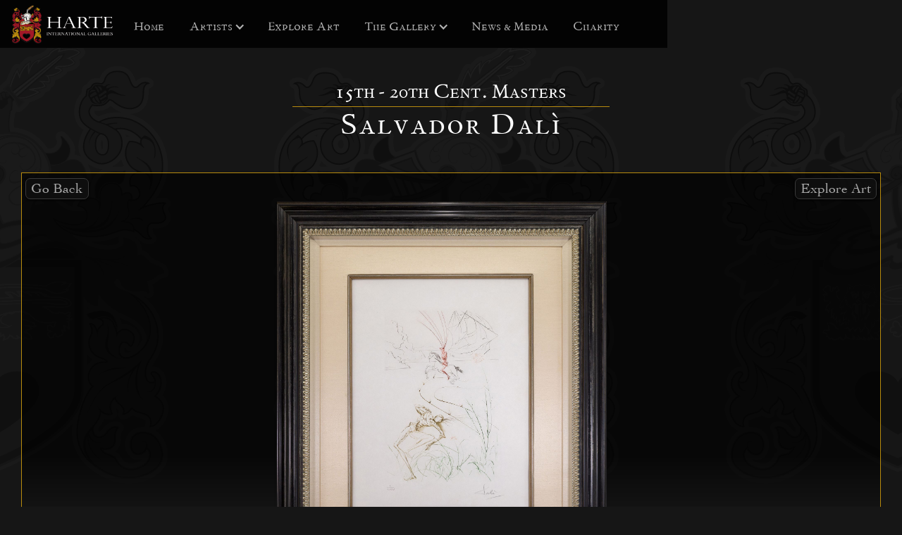

--- FILE ---
content_type: text/html
request_url: https://www.hartegalleries.com/art-page/sd-tristan-and-isolde-last-fight
body_size: 8587
content:
<!DOCTYPE html><!-- This site was created in Webflow. https://webflow.com --><!-- Last Published: Sun Jul 27 2025 14:44:49 GMT+0000 (Coordinated Universal Time) --><html data-wf-domain="www.hartegalleries.com" data-wf-page="6303c7513ed24ce1c306c8b4" data-wf-site="61555ea73e551c893d524521" data-wf-collection="6303c7513ed24c475d06c80d" data-wf-item-slug="sd-tristan-and-isolde-last-fight"><head><meta charset="utf-8"/><title>Salvador Dalí | Tristan and Isolde | Engraving with color</title><meta content="" name="description"/><meta content="Salvador Dalí | Tristan and Isolde | Engraving with color" property="og:title"/><meta content="" property="og:description"/><meta content="Salvador Dalí | Tristan and Isolde | Engraving with color" property="twitter:title"/><meta content="" property="twitter:description"/><meta property="og:type" content="website"/><meta content="summary_large_image" name="twitter:card"/><meta content="width=device-width, initial-scale=1" name="viewport"/><meta content="k2pU6BPO-PPmIlzANcn_zdAAiP6x0i21-_a-IbueJ_4" name="google-site-verification"/><meta content="Webflow" name="generator"/><link href="https://cdn.prod.website-files.com/61555ea73e551c893d524521/css/harte-international-galleriess-sublime.webflow.shared.97a2bf18a.min.css" rel="stylesheet" type="text/css"/><link href="https://fonts.googleapis.com" rel="preconnect"/><link href="https://fonts.gstatic.com" rel="preconnect" crossorigin="anonymous"/><script src="https://ajax.googleapis.com/ajax/libs/webfont/1.6.26/webfont.js" type="text/javascript"></script><script type="text/javascript">WebFont.load({  google: {    families: ["Oswald:200,300,400,500,600,700"]  }});</script><script src="https://use.typekit.net/fcj4lgj.js" type="text/javascript"></script><script type="text/javascript">try{Typekit.load();}catch(e){}</script><script type="text/javascript">!function(o,c){var n=c.documentElement,t=" w-mod-";n.className+=t+"js",("ontouchstart"in o||o.DocumentTouch&&c instanceof DocumentTouch)&&(n.className+=t+"touch")}(window,document);</script><link href="https://cdn.prod.website-files.com/61555ea73e551c893d524521/62d268a109ffbd3b9982ee46_icon_H_32_03.png" rel="shortcut icon" type="image/x-icon"/><link href="https://cdn.prod.website-files.com/61555ea73e551c893d524521/62d25bc309ffbd7ca382712d_icon_crest_256_01.png" rel="apple-touch-icon"/><link href="https://www.hartegalleries.com/art-page/sd-tristan-and-isolde-last-fight" rel="canonical"/><script async="" src="https://www.googletagmanager.com/gtag/js?id=G-KEGF4P6KR4"></script><script type="text/javascript">window.dataLayer = window.dataLayer || [];function gtag(){dataLayer.push(arguments);}gtag('js', new Date());gtag('config', 'G-KEGF4P6KR4', {'anonymize_ip': false});</script><script type='text/javascript' src='https://platform-api.sharethis.com/js/sharethis.js#property=628d250f8a206c0019619057&product=inline-share-buttons' async='async'></script>

<script src="https://www.googleoptimize.com/optimize.js?id=OPT-TT3S57V"></script></head><body class="body_artbackground"><div data-collapse="medium" data-animation="default" data-duration="400" data-easing="ease" data-easing2="ease" role="banner" class="navbar-main w-nav"><div class="navbar-container w-container"><a href="/" class="brand w-nav-brand"><img src="https://cdn.prod.website-files.com/61555ea73e551c893d524521/615cd347cfe36f0990690810_harteLogo_FrontPageTopSmall_01.png" loading="lazy" width="Auto" height="Auto" alt="Harte International Galleries Logo - Menu Section
" class="harte-international-galleries-logo-simple"/></a><nav role="navigation" class="nav-menu w-nav-menu"><div class="nav-link-wrapper"><a href="/" id="homeLink" class="nav-link shorter_right w-nav-link">Home</a><div class="div-block_spacer"></div><div data-hover="false" data-delay="0" class="nav-dropdown w-dropdown"><div class="nav-link w-dropdown-toggle"><div class="icon-dropdown w-icon-dropdown-toggle"></div><div class="text-block-artists">Artists</div></div><nav class="dropdown-list-2 w-dropdown-list"><div class="dropdown-item-wrapper"><div class="dropdown-item"><a href="/pages/artist-anthony-hopkins" class="dropdown-image-wrapper w-inline-block"><div class="dropdown-image_02"><div class="dropdown_windowlabelwrapper"><h1 class="heading_specialartistname">Anthony Hopkins</h1><div class="div-block-26"></div><h1 class="heading_specialartistsubheader">special featured</h1></div></div></a></div><div class="dropdown-item"><div class="dropdown-text-menu_sm">15<span class="text-span_th_m">th</span> thru 20<span class="text-span_th_m">th</span> Century Masters</div><div class="dropdown-linkcolumns"><a href="/pages/artist-pablo-picasso" class="dropdown-link-2">Pablo Picasso</a><a href="/pages/artist-salvador-dali" class="dropdown-link-2">Salvador Dalì</a><a href="/pages/artist-joan-miro" class="dropdown-link-2">Joan Mirò</a><a href="/pages/artist-henry-matisse" class="dropdown-link-2">Henri Matisse</a><a href="/pages/artist-marc-chagall" class="dropdown-link-2">Marc Chagall</a><a href="/pages/artist-rembrandt" class="dropdown-link-2">Rembrandt</a><a href="/pages/artist-albrecht-durer" class="dropdown-link-2">Albrecht Dürer</a><a href="/pages/artist-historical" class="dropdown-link-2">Historical</a></div><a href="/pages/masters" class="dropdown-link_all">SEE ALL</a></div><div class="dropdown-item first-child"><div class="dropdown-text-menu_sm">Select Gallery Artists</div><div class="dropdown-linkcolumns"><a href="/pages/artist-anthony-hopkins" class="dropdown-link-2">Anthony Hopkins</a><a href="/pages/artist-anthony-quinn" class="dropdown-link-2">Anthony Quinn</a><a href="/pages/artist-rascal" class="dropdown-link-2">Rascal</a><a id="w-node-a6e0d4a3-391c-c15c-e317-50ffe592a2ef-57609635" href="/pages/artist-others" class="dropdown-link-2">Curtain Call</a></div><a href="/pages/featured" class="dropdown-link_all">SEE ALL</a></div><div class="dropdown-item"><a href="/pages/artist-anthony-quinn" class="dropdown-image-wrapper w-inline-block"><div class="dropdown-image_01"><div class="dropdown_windowlabelwrapper"><h1 class="heading_specialartistname">Anthony Quinn</h1><div class="div-block-26"></div><h1 class="heading_specialartistsubheader">special featured</h1></div></div></a></div></div></nav></div><a href="/pages/inventory" id="inventoryLink" class="nav-link shorter_right w-nav-link">Explore Art</a><div data-hover="false" data-delay="0" class="nav-dropdown_thegallery w-dropdown"><div class="nav-link w-dropdown-toggle"><div class="icon-dropdown w-icon-dropdown-toggle"></div><div class="text-block-the-gallery">The Gallery</div></div><nav class="dropdown-list-2_1 w-dropdown-list"><div class="dropdown-item-wrapper-list3"><div class="dropdown-item first-child"></div><div class="dropdown-item first-child hideitem"><div class="dropdown-text-menu_sm hideitem">New Virtual Tour</div><a href="#" class="dropdown-image-wrapper_gallery w-inline-block"><div class="dropdown-image"><img src="https://cdn.prod.website-files.com/61555ea73e551c893d524521/6164d8722a2669d2ec55746d_gallery_Image_dummy.jpg" loading="lazy" sizes="100vw" srcset="https://cdn.prod.website-files.com/61555ea73e551c893d524521/6164d8722a2669d2ec55746d_gallery_Image_dummy-p-500.jpeg 500w, https://cdn.prod.website-files.com/61555ea73e551c893d524521/6164d8722a2669d2ec55746d_gallery_Image_dummy.jpg 800w" alt="yacht"/></div></a><a href="#" class="dropdown-link">Visit our Gallery Virtual </a></div><div class="dropdown-item"><div class="dropdown-text-menu_sm">About us</div><div class="dropdown-linkcolumns"><a href="/pages/why-us" class="dropdown-link-2">Why Us?</a><a href="/pages/art-framing" class="dropdown-link-2">Fine Art Framing</a><a href="/pages/meet-the-team" class="dropdown-link-2">Meet the Team</a><a href="/pages/documentation" class="dropdown-link-2">Documentation</a><a href="/pages/curating" class="dropdown-link-2">Curating</a><a href="/pages/contact" class="dropdown-link-2">Contact</a></div></div><div class="dropdown-item_sm"><div class="dropdown-text-menu_sm">Follow us</div><div class="dropdown-linkcolumns_sm"><div class="iconcontainer"><a id="w-node-_002bfb58-a045-9735-30ef-da61a504ef1a-57609635" href="https://www.youtube.com/channel/UCt-hFivFXpv4rW2FGZm_HHg/about" target="_blank" class="socialmedia_icon w-inline-block"><img src="https://cdn.prod.website-files.com/61555ea73e551c893d524521/627ca906ac864912a84f1635_socialMedia_Icon_youtube.svg" loading="lazy" alt="Youtube Icon Social Media Link" class="image_sm_icon"/></a><a id="w-node-_3f44a846-ff1a-af71-464a-75e07d379182-57609635" href="https://www.facebook.com/HarteIntGalleries" target="_blank" class="socialmedia_icon w-inline-block"><img src="https://cdn.prod.website-files.com/61555ea73e551c893d524521/627ca6faa8eb6eddadb2b8cb_socialMedia_Icon_facebook.svg" loading="lazy" alt="Facebook Icon Social Media Link" class="image_sm_icon"/></a></div><div class="iconcontainer"><a href="https://twitter.com/HarteIntGallery" target="_blank" class="socialmedia_icon w-inline-block"><img src="https://cdn.prod.website-files.com/61555ea73e551c893d524521/627d651a6702abbd578f202d_socialMedia_Icon_twitter.svg" loading="lazy" alt="Twitter Icon Social Media Link" class="image_sm_icon"/></a><a href="https://www.instagram.com/harteinternationalgalleries/" target="_blank" class="socialmedia_icon w-inline-block"><img src="https://cdn.prod.website-files.com/61555ea73e551c893d524521/627d6c26413ca4e667ee87a8_socialMedia_Icon_instagram.svg" loading="lazy" alt="Instagram Icon Social Media Link" class="image_sm_icon"/></a></div></div></div></div></nav></div><div data-hover="false" data-delay="0" class="nav-dropdown_off w-dropdown"><div class="nav-link w-dropdown-toggle"><div class="icon-dropdown w-icon-dropdown-toggle"></div><div>News &amp; Media</div></div><nav class="dropdown-list-2 w-dropdown-list"><div class="dropdown-item-wrapper"><div class="dropdown-item first-child"></div><div class="dropdown-item first-child"><div class="dropdown-text-menu_sm">Follow uS</div><div class="socialmediacontainer"><img src="https://cdn.prod.website-files.com/61555ea73e551c893d524521/6164dfb5375b80488cde456d_socialmedia_Icons_02.png" loading="lazy" alt=""/></div></div><div class="dropdown-item"><div class="dropdown-text-menu_sm">Books &amp; Specials</div><div class="dropdown-linkcolumns"><a href="#" class="dropdown-link-2">Anthony Quinn</a><a href="#" class="dropdown-link-2">Rascal</a><a href="#" class="dropdown-link-2">Anothony Hopkins</a><a href="#" class="dropdown-link-2">Lowel Mapes</a><a href="#" class="dropdown-link-2">Scott Cleek</a></div></div><div class="dropdown-item"><div class="dropdown-text-menu_sm">Learn</div><div class="dropdown-linkcolumns"><a href="#" class="dropdown-link-2">Art Investment</a><a href="#" class="dropdown-link-2">Art Education</a><a href="#" class="dropdown-link-2">Facts</a><a href="#" class="dropdown-link-2">Art Topics</a></div></div></div></nav></div><a href="/pages/news-and-media" id="NewsAndMediaLink" class="nav-link shorter_right w-nav-link">News &amp; Media</a><a href="/pages/charity" id="CharityLink" class="nav-link shorter_right w-nav-link">Charity</a><a href="#" class="nav-search w-inline-block"><img src="https://cdn.prod.website-files.com/61555ea73e551c893d524521/6163d3df2d64099cd4d7befe_Search.png" loading="lazy" alt="search" class="image-37"/></a></div></nav><div class="menu-button w-nav-button"><div class="icon-2 w-icon-nav-menu"></div></div></div></div><div id="AH_RW" class="section-content"><div class="divblock_artheader_wrappertop"><h1 class="heading-9">15th - 20th Cent. Masters</h1><div class="div-block_line_header"></div><h1 class="heading-10">Salvador Dalí</h1></div><div class="fs-section"><div class="fs-content"><div class="div-block-fs-section-wrapper"><a href="javascript:window.history.go(-1)" class="link-to-artist---history-back">Go Back<br/></a><div class="fs-cms-sliderwrapper"><div data-delay="4000" data-animation="slide" class="fs-slider w-slider" data-autoplay="false" data-easing="ease" data-hide-arrows="false" data-disable-swipe="false" data-autoplay-limit="0" data-nav-spacing="3" data-duration="500" data-infinite="true"><div class="fs-mask w-slider-mask"><div class="fs-slide w-slide"><div class="fs-collection-wrapper w-dyn-list"><script type="text/x-wf-template" id="wf-template-5103083e-9419-8ee3-bd31-e19904bbb076">%3Cdiv%20role%3D%22listitem%22%20class%3D%22fs-collection-item%20w-dyn-item%20w-dyn-repeater-item%22%3E%3Cdiv%20class%3D%22fs-slide-content%22%3E%3Cimg%20src%3D%22https%3A%2F%2Fcdn.prod.website-files.com%2F61858ae9d242577a2a3ab77b%2F62bd0600da3558e6a7849cd1_SD_Tristan%2520and%2520Isolde_Tristans%2520Last%2520Fight_31x35_full.jpg%22%20loading%3D%22lazy%22%20alt%3D%22%22%20sizes%3D%22(max-width%3A%20479px)%2095vw%2C%20(max-width%3A%20767px)%2091vw%2C%20(max-width%3A%20991px)%20100vw%2C%201000.0000610351562px%22%20srcset%3D%22https%3A%2F%2Fcdn.prod.website-files.com%2F61858ae9d242577a2a3ab77b%2F62bd0600da3558e6a7849cd1_SD_Tristan%2520and%2520Isolde_Tristans%2520Last%2520Fight_31x35_full-p-500.jpeg%20500w%2C%20https%3A%2F%2Fcdn.prod.website-files.com%2F61858ae9d242577a2a3ab77b%2F62bd0600da3558e6a7849cd1_SD_Tristan%2520and%2520Isolde_Tristans%2520Last%2520Fight_31x35_full-p-800.jpeg%20800w%2C%20https%3A%2F%2Fcdn.prod.website-files.com%2F61858ae9d242577a2a3ab77b%2F62bd0600da3558e6a7849cd1_SD_Tristan%2520and%2520Isolde_Tristans%2520Last%2520Fight_31x35_full-p-1080.jpeg%201080w%2C%20https%3A%2F%2Fcdn.prod.website-files.com%2F61858ae9d242577a2a3ab77b%2F62bd0600da3558e6a7849cd1_SD_Tristan%2520and%2520Isolde_Tristans%2520Last%2520Fight_31x35_full-p-1600.jpeg%201600w%2C%20https%3A%2F%2Fcdn.prod.website-files.com%2F61858ae9d242577a2a3ab77b%2F62bd0600da3558e6a7849cd1_SD_Tristan%2520and%2520Isolde_Tristans%2520Last%2520Fight_31x35_full.jpg%202000w%22%20class%3D%22fs-image%22%2F%3E%3C%2Fdiv%3E%3C%2Fdiv%3E</script><div role="list" class="fs-collection-list w-dyn-items"><div role="listitem" class="fs-collection-item w-dyn-item w-dyn-repeater-item"><div class="fs-slide-content"><img src="https://cdn.prod.website-files.com/61858ae9d242577a2a3ab77b/62bd0600da3558e6a7849cd1_SD_Tristan%20and%20Isolde_Tristans%20Last%20Fight_31x35_full.jpg" loading="lazy" alt="" sizes="(max-width: 479px) 95vw, (max-width: 767px) 91vw, (max-width: 991px) 100vw, 1000.0000610351562px" srcset="https://cdn.prod.website-files.com/61858ae9d242577a2a3ab77b/62bd0600da3558e6a7849cd1_SD_Tristan%20and%20Isolde_Tristans%20Last%20Fight_31x35_full-p-500.jpeg 500w, https://cdn.prod.website-files.com/61858ae9d242577a2a3ab77b/62bd0600da3558e6a7849cd1_SD_Tristan%20and%20Isolde_Tristans%20Last%20Fight_31x35_full-p-800.jpeg 800w, https://cdn.prod.website-files.com/61858ae9d242577a2a3ab77b/62bd0600da3558e6a7849cd1_SD_Tristan%20and%20Isolde_Tristans%20Last%20Fight_31x35_full-p-1080.jpeg 1080w, https://cdn.prod.website-files.com/61858ae9d242577a2a3ab77b/62bd0600da3558e6a7849cd1_SD_Tristan%20and%20Isolde_Tristans%20Last%20Fight_31x35_full-p-1600.jpeg 1600w, https://cdn.prod.website-files.com/61858ae9d242577a2a3ab77b/62bd0600da3558e6a7849cd1_SD_Tristan%20and%20Isolde_Tristans%20Last%20Fight_31x35_full.jpg 2000w" class="fs-image"/></div></div></div><div class="w-dyn-hide w-dyn-empty"><div>No items found.</div></div></div></div><div class="fs-slide w-slide"><div class="fs-slide-content"><img src="https://cdn.prod.website-files.com/plugins/Basic/assets/placeholder.60f9b1840c.svg" loading="lazy" alt="" class="fs-image"/></div></div></div><div class="left-arrow-2 w-slider-arrow-left"><div class="icon-5 w-icon-slider-left"></div></div><div class="right-arrow-2 w-slider-arrow-right"><div class="icon-6 w-icon-slider-right"></div></div><div class="fs-slide-nav w-slider-nav w-shadow"></div></div></div><a href="/pages/inventory" class="link-to-artist-portfolio_archive_fromartpage"> Explore Art</a></div><div class="artimagename"><h1 class="heading_art-title">Tristan and Isolde </h1><div class="div-block_artdetails_wrapper"><div class="div-block-details-wrapper"><div class="detailstext_block"><div class="text-block-art-detail">Artist:</div><div class="text-block-detail-input">Salvador Dalí</div></div><div class="detailstext_block"><div class="text-block-art-detail">Year:</div><div class="text-block-detail-input">1970</div></div><div class="detailstext_block"><div class="text-block-art-detail">FRAMED Dimensions:</div><div class="text-block-detail-input">31&quot; x 35 </div></div><div class="detailstext_block"><div class="text-block-art-detail">Medium:</div><div class="text-block-detail-input">Engraving with color </div></div><div class="detailstext_block"><div class="text-block-art-detail">SIGNED:</div><div class="text-block-detail-input">In pencil </div></div><div class="detailstext_block"><div class="text-block-art-detail">EDITION:</div><div class="text-block-detail-input">LXXV</div></div></div><div class="art-text-box"><div class="rich-text-block w-richtext"><p>In this engraving, Dalí carefully illustrates <em>Tristan’s Last Fight</em>. Tristan has been wounded in battle and he asks Isolde to come to find him and try to heal his wounds. Tristan’s contorted body is plainly evident in the foreground and Tristan begins to lose hope that he will survive his injuries. In the background, Dalí offers a symbol of hope, as a ship sails into view with Isolde aboard to rescue her true love. This love story is expertly rendered in a surreal fashion, as Dalí uses his unique and dynamic imagery to set the moment with suspense, creating anticipation of the events yet to unfold. </p></div></div></div></div></div><div class="secondlayercontainer"><div class="div-block_form_art"><div class="formheader"><h1 class="heading_contact-form">CONTACT US ABOUT THIS ART</h1></div><div class="formwrapper"><div class="form-block-art-page w-form"><form id="email-form" name="email-form" data-name="Email Form" method="get" data-wf-page-id="6303c7513ed24ce1c306c8b4" data-wf-element-id="ec3c4ca4-0b90-887c-36d7-83cbce14b54e"><div class="w-layout-grid grid-5"><input class="textfield_style w-input" maxlength="256" name="First-Name" data-name="First Name" placeholder="First Name" type="text" id="First-Name" required=""/><input class="textfield_style w-input" maxlength="256" name="Last-Name" data-name="Last Name" placeholder="Last Name" type="text" id="Last-Name" required=""/><input class="textfield_style w-input" maxlength="256" name="Your-Email" data-name="Your Email" placeholder="Your Email" type="email" id="Your-Email" required=""/><input class="textfield_style w-input" maxlength="256" name="Your-Phone-Number" data-name="Your Phone Number" placeholder="Your Phone Number" type="tel" id="application-form-phone" required=""/></div><div class="w-embed"><input type="hidden" name="Artist Name" value="Salvador Dalí"></div><div class="w-embed"><input type="hidden" name="Art Name" value="Tristan and Isolde "></div><div class="w-embed"><input type="hidden" name="Art Edition" value="LXXV"></div><textarea id="Message-Field" name="field" maxlength="5000" data-name="field" placeholder="Your Message" required="" class="textfield_style formmessage w-input"></textarea><input type="submit" data-wait="Please wait..." class="submit-button w-button" value="Submit Request"/></form><div class="w-form-done"><div>Thank you! Your submission has been received!</div></div><div class="w-form-fail"><div>Oops! Something went wrong while submitting the form.</div></div></div></div></div><div class="div-block-phone-number"><div class="text-block-phonenumber">or call us directly</div><div class="text-block-phonenumber">+1 808 661 7770</div></div><div class="div-block_formfooter"><p class="paragraph_bottom_art">Lorem ipsum dolor sit amet, consectetur adipiscing elit. Suspendisse varius enim in eros elementum tristique. Duis cursus, mi quis viverra ornare, eros dolor interdum nulla, ut commodo diam libero vitae erat. Aenean faucibus nibh et justo cursus id rutrum lorem imperdiet. Nunc ut sem vitae risus tristique posuere.</p><img src="https://cdn.prod.website-files.com/61555ea73e551c893d524521/6279a77327da9f0c54b24101_harte-logo-gold-maui-transparent_02.png" loading="lazy" sizes="(max-width: 479px) 100vw, (max-width: 767px) 72vw, (max-width: 991px) 71vw, (max-width: 1279px) 32vw, (max-width: 1919px) 40vw, 29vw" srcset="https://cdn.prod.website-files.com/61555ea73e551c893d524521/6279a77327da9f0c54b24101_harte-logo-gold-maui-transparent_02-p-500.png 500w, https://cdn.prod.website-files.com/61555ea73e551c893d524521/6279a77327da9f0c54b24101_harte-logo-gold-maui-transparent_02-p-800.png 800w, https://cdn.prod.website-files.com/61555ea73e551c893d524521/6279a77327da9f0c54b24101_harte-logo-gold-maui-transparent_02.png 1000w" alt="Harte International Galleries Logo - located in Maui in touch with the world"/></div></div></div></div><div class="section_footer"><div class="div-block-footer"><div class="w-layout-grid grid-footer"><div id="w-node-_12f92e3c-2da6-a57b-d71c-31e6e6e55070-e6e5506d" class="div-block-footerblock_1 logo-section"><div class="div-block-f_block1_logo"><img src="https://cdn.prod.website-files.com/61555ea73e551c893d524521/62291491f761614cbb60d232_harte-logo-gold-transparent_03.png" loading="lazy" sizes="(max-width: 3397px) 100vw, 3397px" srcset="https://cdn.prod.website-files.com/61555ea73e551c893d524521/62291491f761614cbb60d232_harte-logo-gold-transparent_03-p-500.png 500w, https://cdn.prod.website-files.com/61555ea73e551c893d524521/62291491f761614cbb60d232_harte-logo-gold-transparent_03-p-1600.png 1600w, https://cdn.prod.website-files.com/61555ea73e551c893d524521/62291491f761614cbb60d232_harte-logo-gold-transparent_03-p-2000.png 2000w, https://cdn.prod.website-files.com/61555ea73e551c893d524521/62291491f761614cbb60d232_harte-logo-gold-transparent_03-p-2600.png 2600w, https://cdn.prod.website-files.com/61555ea73e551c893d524521/62291491f761614cbb60d232_harte-logo-gold-transparent_03-p-3200.png 3200w, https://cdn.prod.website-files.com/61555ea73e551c893d524521/62291491f761614cbb60d232_harte-logo-gold-transparent_03.png 3397w" alt="Harte International Galleries Logo - Located in Maui in touch with the world. " class="image-35"/></div><div class="div-block-f_block1_text"></div></div><div class="div-block-footerblock_2"><div class="div-block-f_block-header"><h1 class="footer-header">Discover</h1></div><div class="div-block-f_block-links"><a href="/" class="footer-link-main">Home</a><a href="/pages/featured" class="footer-link-main">Select Gallery Artists</a><a href="/pages/masters" class="footer-link-main">15<span class="th_formating">th</span>-20<span class="th_formating">th</span> Cent. Masters</a><a href="/pages/inventory" class="footer-link-main">Explore Art</a><a href="/pages/news-and-media" class="footer-link-main">News &amp; Media</a></div></div><div class="div-block-footerblock_3"><div class="div-block-f_block-header"><h1 class="footer-header">The Gallery</h1></div><div class="div-block-f_block-links"><a href="/pages/why-us" class="footer-link-main">Why Us?</a><a href="/pages/meet-the-team" class="footer-link-main">Meet The Team</a><a href="/pages/charity" class="footer-link-main">Charity</a><a href="/pages/curating" class="footer-link-main">Curating</a><a href="/pages/art-framing" class="footer-link-main">Fine Art Framing</a><a href="/pages/documentation" class="footer-link-main">Documentation</a></div></div><div class="div-block-footerblock_4"><div class="div-block-f_block-header"><h1 class="footer-header">Follow Us</h1></div><div class="div-block-f_block-links"><div class="dropdown-linkcolumns_sm"><div class="iconcontainer"><a id="w-node-_0c7f93db-e3f9-e8f7-4eb9-5e4c23edb5b5-e6e5506d" href="https://www.youtube.com/channel/UCt-hFivFXpv4rW2FGZm_HHg/about" target="_blank" class="socialmedia_icon w-inline-block"><img src="https://cdn.prod.website-files.com/61555ea73e551c893d524521/627ca906ac864912a84f1635_socialMedia_Icon_youtube.svg" loading="lazy" alt="Youtube Icon Social Media Link" class="image_sm_icon"/></a><a id="w-node-_0c7f93db-e3f9-e8f7-4eb9-5e4c23edb5b7-e6e5506d" href="https://www.facebook.com/HarteIntGalleries" target="_blank" class="socialmedia_icon w-inline-block"><img src="https://cdn.prod.website-files.com/61555ea73e551c893d524521/627ca6faa8eb6eddadb2b8cb_socialMedia_Icon_facebook.svg" loading="lazy" alt="Facebook Icon Social Media Link" class="image_sm_icon"/></a></div><div class="iconcontainer"><a href="https://twitter.com/HarteIntGallery" target="_blank" class="socialmedia_icon w-inline-block"><img src="https://cdn.prod.website-files.com/61555ea73e551c893d524521/627d651a6702abbd578f202d_socialMedia_Icon_twitter.svg" loading="lazy" alt="Twitter Icon Social Media Link" class="image_sm_icon"/></a><a href="https://www.instagram.com/harteinternationalgalleries/" target="_blank" class="socialmedia_icon w-inline-block"><img src="https://cdn.prod.website-files.com/61555ea73e551c893d524521/627d6c26413ca4e667ee87a8_socialMedia_Icon_instagram.svg" loading="lazy" alt="Instagram Icon Social Media Link" class="image_sm_icon"/></a></div></div><img src="https://cdn.prod.website-files.com/61555ea73e551c893d524521/62291491f761614cbb60d232_harte-logo-gold-transparent_03.png" loading="lazy" sizes="(max-width: 3397px) 100vw, 3397px" srcset="https://cdn.prod.website-files.com/61555ea73e551c893d524521/62291491f761614cbb60d232_harte-logo-gold-transparent_03-p-500.png 500w, https://cdn.prod.website-files.com/61555ea73e551c893d524521/62291491f761614cbb60d232_harte-logo-gold-transparent_03-p-1600.png 1600w, https://cdn.prod.website-files.com/61555ea73e551c893d524521/62291491f761614cbb60d232_harte-logo-gold-transparent_03-p-2000.png 2000w, https://cdn.prod.website-files.com/61555ea73e551c893d524521/62291491f761614cbb60d232_harte-logo-gold-transparent_03-p-2600.png 2600w, https://cdn.prod.website-files.com/61555ea73e551c893d524521/62291491f761614cbb60d232_harte-logo-gold-transparent_03-p-3200.png 3200w, https://cdn.prod.website-files.com/61555ea73e551c893d524521/62291491f761614cbb60d232_harte-logo-gold-transparent_03.png 3397w" alt="Harte International Galleries Logo - Located in Maui in touch with the world. " class="image-35 logohide"/></div></div><div class="div-block-footerblock_5"><div class="div-block-f_block-header"><h1 class="footer-header">Contact Us</h1></div><div class="div-block-f_block-links"><a href="/pages/contact" class="footer-link-main">Send Us an Email</a><p class="footer-address">Harte International Galleries<br/>844 Front St.<br/>Lahaina, Maui HI 96761<br/><br/><a href="mailto:info@hartegalleries.com" class="link">info@hartegalleries.com<br/></a>‍<!-- -->+1 808 661 7770</p></div></div></div><div class="div-block-footer-company-statement"><div class="text-block-footer---statement">Harte International Galleries is an inspiring source for fine art, investing in art, and exploring art. We feature art created by Rembrandt, Salvador Dali, Pablo Picasso, Joan Miro, Henri Matisse, Albrecht Durer, and many more amazing artists from the past. We, of course, offer art from contemporary artists like Rascal, Lowell Mapes, Emzar Khabuliani, and celebrity artists like Anthony Hopkins, Anthony Quinn, and Red Skelton. We hope our site is a source of inspiration and love for art to our visitors. Bookmark our site, email us or explore art with us online, or even better, come visit us in paradise. Thank you for visiting Harte International Galleries - the fine art gallery based in Lahaina, Maui - Hawaii. Thank you for visiting.</div></div><div class="div-block-footer-cr-message"><div class="text-block-footer---copywrite-statement">© 2022 HARTE INTERNATIONAL GALLERIES - All Rights Reserved - V. 2.2 - Last Updated on 11/02/2022</div></div></div></div><div class="fs-collection-wrapper w-dyn-list"><script type="text/x-wf-template" id="wf-template-315f360a-5e6a-c3a9-a348-68f8af1139da">%3Cdiv%20role%3D%22listitem%22%20class%3D%22fs-collection-item%20w-dyn-item%20w-dyn-repeater-item%22%3E%3Cdiv%20class%3D%22fs-slide-content%22%3E%3Cimg%20src%3D%22https%3A%2F%2Fcdn.prod.website-files.com%2F61858ae9d242577a2a3ab77b%2F62bd0600da3558e6a7849cd1_SD_Tristan%2520and%2520Isolde_Tristans%2520Last%2520Fight_31x35_full.jpg%22%20loading%3D%22lazy%22%20alt%3D%22%22%20sizes%3D%22100vw%22%20srcset%3D%22https%3A%2F%2Fcdn.prod.website-files.com%2F61858ae9d242577a2a3ab77b%2F62bd0600da3558e6a7849cd1_SD_Tristan%2520and%2520Isolde_Tristans%2520Last%2520Fight_31x35_full-p-500.jpeg%20500w%2C%20https%3A%2F%2Fcdn.prod.website-files.com%2F61858ae9d242577a2a3ab77b%2F62bd0600da3558e6a7849cd1_SD_Tristan%2520and%2520Isolde_Tristans%2520Last%2520Fight_31x35_full-p-800.jpeg%20800w%2C%20https%3A%2F%2Fcdn.prod.website-files.com%2F61858ae9d242577a2a3ab77b%2F62bd0600da3558e6a7849cd1_SD_Tristan%2520and%2520Isolde_Tristans%2520Last%2520Fight_31x35_full-p-1080.jpeg%201080w%2C%20https%3A%2F%2Fcdn.prod.website-files.com%2F61858ae9d242577a2a3ab77b%2F62bd0600da3558e6a7849cd1_SD_Tristan%2520and%2520Isolde_Tristans%2520Last%2520Fight_31x35_full-p-1600.jpeg%201600w%2C%20https%3A%2F%2Fcdn.prod.website-files.com%2F61858ae9d242577a2a3ab77b%2F62bd0600da3558e6a7849cd1_SD_Tristan%2520and%2520Isolde_Tristans%2520Last%2520Fight_31x35_full.jpg%202000w%22%20class%3D%22fs-image%22%2F%3E%3C%2Fdiv%3E%3C%2Fdiv%3E</script><div role="list" class="fs-collection-list fs-dynamic-feed w-dyn-items"><div role="listitem" class="fs-collection-item w-dyn-item w-dyn-repeater-item"><div class="fs-slide-content"><img src="https://cdn.prod.website-files.com/61858ae9d242577a2a3ab77b/62bd0600da3558e6a7849cd1_SD_Tristan%20and%20Isolde_Tristans%20Last%20Fight_31x35_full.jpg" loading="lazy" alt="" sizes="100vw" srcset="https://cdn.prod.website-files.com/61858ae9d242577a2a3ab77b/62bd0600da3558e6a7849cd1_SD_Tristan%20and%20Isolde_Tristans%20Last%20Fight_31x35_full-p-500.jpeg 500w, https://cdn.prod.website-files.com/61858ae9d242577a2a3ab77b/62bd0600da3558e6a7849cd1_SD_Tristan%20and%20Isolde_Tristans%20Last%20Fight_31x35_full-p-800.jpeg 800w, https://cdn.prod.website-files.com/61858ae9d242577a2a3ab77b/62bd0600da3558e6a7849cd1_SD_Tristan%20and%20Isolde_Tristans%20Last%20Fight_31x35_full-p-1080.jpeg 1080w, https://cdn.prod.website-files.com/61858ae9d242577a2a3ab77b/62bd0600da3558e6a7849cd1_SD_Tristan%20and%20Isolde_Tristans%20Last%20Fight_31x35_full-p-1600.jpeg 1600w, https://cdn.prod.website-files.com/61858ae9d242577a2a3ab77b/62bd0600da3558e6a7849cd1_SD_Tristan%20and%20Isolde_Tristans%20Last%20Fight_31x35_full.jpg 2000w" class="fs-image"/></div></div><div role="listitem" class="fs-collection-item w-dyn-item w-dyn-repeater-item"><div class="fs-slide-content"><img src="https://cdn.prod.website-files.com/61858ae9d242577a2a3ab77b/62bd06005eda9ce04f3d9a71_SD_Tristan%20and%20Isolde_Tristans%20Last%20Fight_31x35_cropped.jpg" loading="lazy" alt="" sizes="100vw" srcset="https://cdn.prod.website-files.com/61858ae9d242577a2a3ab77b/62bd06005eda9ce04f3d9a71_SD_Tristan%20and%20Isolde_Tristans%20Last%20Fight_31x35_cropped-p-500.jpeg 500w, https://cdn.prod.website-files.com/61858ae9d242577a2a3ab77b/62bd06005eda9ce04f3d9a71_SD_Tristan%20and%20Isolde_Tristans%20Last%20Fight_31x35_cropped-p-800.jpeg 800w, https://cdn.prod.website-files.com/61858ae9d242577a2a3ab77b/62bd06005eda9ce04f3d9a71_SD_Tristan%20and%20Isolde_Tristans%20Last%20Fight_31x35_cropped-p-1080.jpeg 1080w, https://cdn.prod.website-files.com/61858ae9d242577a2a3ab77b/62bd06005eda9ce04f3d9a71_SD_Tristan%20and%20Isolde_Tristans%20Last%20Fight_31x35_cropped-p-1600.jpeg 1600w, https://cdn.prod.website-files.com/61858ae9d242577a2a3ab77b/62bd06005eda9ce04f3d9a71_SD_Tristan%20and%20Isolde_Tristans%20Last%20Fight_31x35_cropped.jpg 2000w" class="fs-image"/></div></div><div role="listitem" class="fs-collection-item w-dyn-item w-dyn-repeater-item"><div class="fs-slide-content"><img src="https://cdn.prod.website-files.com/61858ae9d242577a2a3ab77b/62bd06019de4979e3caf2260_SD_Tristan%20and%20Isolde_Tristans%20Last%20Fight_31x35_plaque.jpg" loading="lazy" alt="" sizes="100vw" srcset="https://cdn.prod.website-files.com/61858ae9d242577a2a3ab77b/62bd06019de4979e3caf2260_SD_Tristan%20and%20Isolde_Tristans%20Last%20Fight_31x35_plaque-p-500.jpeg 500w, https://cdn.prod.website-files.com/61858ae9d242577a2a3ab77b/62bd06019de4979e3caf2260_SD_Tristan%20and%20Isolde_Tristans%20Last%20Fight_31x35_plaque-p-800.jpeg 800w, https://cdn.prod.website-files.com/61858ae9d242577a2a3ab77b/62bd06019de4979e3caf2260_SD_Tristan%20and%20Isolde_Tristans%20Last%20Fight_31x35_plaque-p-1080.jpeg 1080w, https://cdn.prod.website-files.com/61858ae9d242577a2a3ab77b/62bd06019de4979e3caf2260_SD_Tristan%20and%20Isolde_Tristans%20Last%20Fight_31x35_plaque-p-1600.jpeg 1600w, https://cdn.prod.website-files.com/61858ae9d242577a2a3ab77b/62bd06019de4979e3caf2260_SD_Tristan%20and%20Isolde_Tristans%20Last%20Fight_31x35_plaque.jpg 2000w" class="fs-image"/></div></div><div role="listitem" class="fs-collection-item w-dyn-item w-dyn-repeater-item"><div class="fs-slide-content"><img src="https://cdn.prod.website-files.com/61858ae9d242577a2a3ab77b/62bd060069fb44c38e58e604_SD_Tristan%20and%20Isolde_Tristans%20Last%20Fight_31x35_signature.jpg" loading="lazy" alt="" sizes="100vw" srcset="https://cdn.prod.website-files.com/61858ae9d242577a2a3ab77b/62bd060069fb44c38e58e604_SD_Tristan%20and%20Isolde_Tristans%20Last%20Fight_31x35_signature-p-500.jpeg 500w, https://cdn.prod.website-files.com/61858ae9d242577a2a3ab77b/62bd060069fb44c38e58e604_SD_Tristan%20and%20Isolde_Tristans%20Last%20Fight_31x35_signature-p-800.jpeg 800w, https://cdn.prod.website-files.com/61858ae9d242577a2a3ab77b/62bd060069fb44c38e58e604_SD_Tristan%20and%20Isolde_Tristans%20Last%20Fight_31x35_signature-p-1080.jpeg 1080w, https://cdn.prod.website-files.com/61858ae9d242577a2a3ab77b/62bd060069fb44c38e58e604_SD_Tristan%20and%20Isolde_Tristans%20Last%20Fight_31x35_signature-p-1600.jpeg 1600w, https://cdn.prod.website-files.com/61858ae9d242577a2a3ab77b/62bd060069fb44c38e58e604_SD_Tristan%20and%20Isolde_Tristans%20Last%20Fight_31x35_signature.jpg 2000w" class="fs-image"/></div></div></div><div class="w-dyn-hide w-dyn-empty"><div class="text-block-28">No items found.</div></div></div><script src="https://d3e54v103j8qbb.cloudfront.net/js/jquery-3.5.1.min.dc5e7f18c8.js?site=61555ea73e551c893d524521" type="text/javascript" integrity="sha256-9/aliU8dGd2tb6OSsuzixeV4y/faTqgFtohetphbbj0=" crossorigin="anonymous"></script><script src="https://cdn.prod.website-files.com/61555ea73e551c893d524521/js/webflow.schunk.36b8fb49256177c8.js" type="text/javascript"></script><script src="https://cdn.prod.website-files.com/61555ea73e551c893d524521/js/webflow.schunk.b84aa7eddf2e4476.js" type="text/javascript"></script><script src="https://cdn.prod.website-files.com/61555ea73e551c893d524521/js/webflow.schunk.b4435221be879eb3.js" type="text/javascript"></script><script src="https://cdn.prod.website-files.com/61555ea73e551c893d524521/js/webflow.schunk.61b534daaaeddbc7.js" type="text/javascript"></script><script src="https://cdn.prod.website-files.com/61555ea73e551c893d524521/js/webflow.9eb5e6fc.0e2190ac4df9429d.js" type="text/javascript"></script><script type="module">
  // Import the functions you need from the SDKs you need
  import { initializeApp } from "https://www.gstatic.com/firebasejs/10.6.0/firebase-app.js";
  // TODO: Add SDKs for Firebase products that you want to use
  // https://firebase.google.com/docs/web/setup#available-libraries

  // Your web app's Firebase configuration
  const firebaseConfig = {
    apiKey: "AIzaSyCUz3Y_1MQB6vegzGuvMiqmjLWQgOlmziY",
    authDomain: "hig-test-app01.firebaseapp.com",
    projectId: "hig-test-app01",
    storageBucket: "hig-test-app01.appspot.com",
    messagingSenderId: "890233962949",
    appId: "1:890233962949:web:2083a2bf5866a61c79cbac"
  };

  // Initialize Firebase
  const app = initializeApp(firebaseConfig);
</script><script src="https://cdn.jsdelivr.net/npm/@finsweet/cms-library@1/cms-library.js"></script>
<script>
(function() {
var fsComponent = new FsLibrary('.fs-dynamic-feed')

fsComponent.slider({
  sliderComponent: '.fs-slider',
  resetIx: true
})
})();
</script>


<script src="https://cdn.jsdelivr.net/npm/libphonenumber-js@1/bundle/libphonenumber-min.js"></script>
<script>
  const DEFAULT_COUNTRY = "US";
  const formatter = new libphonenumber.AsYouType(DEFAULT_COUNTRY);
  const phoneInput = document.getElementById("application-form-phone");
  phoneInput.addEventListener("input", function (event) {
    formatter.reset();
    const newValue = formatter.input(phoneInput.value);
    phoneInput.value = newValue;
    if (!libphonenumber.isValidPhoneNumber(newValue, DEFAULT_COUNTRY)) {
      phoneInput.setCustomValidity("Invalid phone number");
    } else {
      phoneInput.setCustomValidity("");
    }
  });
</script></body></html>

--- FILE ---
content_type: image/svg+xml
request_url: https://cdn.prod.website-files.com/61555ea73e551c893d524521/627ca906ac864912a84f1635_socialMedia_Icon_youtube.svg
body_size: 468
content:
<?xml version="1.0" encoding="utf-8"?>
<!-- Generator: Adobe Illustrator 24.3.0, SVG Export Plug-In . SVG Version: 6.00 Build 0)  -->
<svg version="1.1" id="You_Tube" xmlns="http://www.w3.org/2000/svg" xmlns:xlink="http://www.w3.org/1999/xlink" x="0px" y="0px"
	 viewBox="0 0 300 300" style="enable-background:new 0 0 300 300;" xml:space="preserve">
<style type="text/css">
	.st0{fill:#FFFFFF;}
</style>
<path class="st0" d="M149.7,285.3c-25.1,0-50.2,0-75.3,0c-9.3,0-18.3-1.8-26.5-6c-20.4-10.4-32.3-27-34.3-49.9
	c-0.8-9.5-0.4-19.1-0.4-28.6c0-31.1,0-62.2,0.1-93.3c0-11.4,0-22.8,0.1-34.2c0.1-14.1,4.6-26.7,13.3-37.7
	c7.2-9.1,16.4-15.5,27.3-19.4c7.1-2.6,14.5-3.6,22-3.6c48.8,0,97.6,0.1,146.4-0.1c11,0,21.7,1.5,31.4,6.8
	c21.4,11.7,32.8,29.8,33.1,54.3c0.3,21.7,0.1,43.5,0.1,65.3c0,27.7-0.1,55.3,0,83c0,9.6-1.3,18.9-5.5,27.5
	c-10.9,22-28.5,34.6-53.2,35.8c-15.5,0.7-31.1,0.2-46.6,0.2C171,285.4,160.4,285.4,149.7,285.3C149.7,285.4,149.7,285.4,149.7,285.3
	z M147.5,211.9c12.8-0.2,23.7-0.2,34.6-0.5c9-0.2,18.1-0.6,27.1-1.1c3.1-0.2,6.3-0.4,9.4-1.1c6.9-1.4,12.4-5,15.7-11.4
	c2.2-4.2,3.5-8.8,4.1-13.5c1.4-10.8,1.8-21.6,1.8-32.4c0.1-13,0-26-1.7-38.9c-0.5-4-1.5-8-2.8-11.7c-3.2-8.8-9.8-13.6-18.9-14.8
	c-6.1-0.8-12.3-1.2-18.5-1.3c-17.2-0.5-34.4-1-51.6-1c-14.7,0-29.5,0.4-44.2,0.9C95.1,85.4,87.9,86,80.9,87
	c-9.2,1.3-15.4,6.6-18.1,15.6c-0.3,1-0.6,2.1-0.9,3.1c-2,7-2.3,14.2-2.6,21.3c-0.8,18.1-1.1,36.2,1.1,54.2c0.5,4.1,1.4,8.1,2.6,12.1
	c2.8,9.4,9.6,14.4,19.1,15.7c6.2,0.9,12.5,1.4,18.8,1.6C116.9,211.3,133.1,211.5,147.5,211.9z M179.4,147.6
	c-2.2-2-46.1-24.7-48.3-25c0,17.1,0,34.1,0,51.2C134.2,173,177.8,149.3,179.4,147.6z"/>
</svg>


--- FILE ---
content_type: image/svg+xml
request_url: https://cdn.prod.website-files.com/61555ea73e551c893d524521/627ca6faa8eb6eddadb2b8cb_socialMedia_Icon_facebook.svg
body_size: 609
content:
<?xml version="1.0" encoding="utf-8"?>
<!-- Generator: Adobe Illustrator 24.3.0, SVG Export Plug-In . SVG Version: 6.00 Build 0)  -->
<svg version="1.1" id="Face_Book" xmlns="http://www.w3.org/2000/svg" xmlns:xlink="http://www.w3.org/1999/xlink" x="0px" y="0px"
	 viewBox="0 0 300 300" style="enable-background:new 0 0 300 300;" xml:space="preserve">
<style type="text/css">
	.st0{fill:#FFFFFF;}
</style>
<path class="st0" d="M150,286.8c-25.2,0-50.4,0-75.6,0c-13.1,0-25.1-3.5-35.8-11.1c-13.9-9.8-22.4-23.1-25.1-39.9
	c-0.8-5.2-0.9-10.5-1-15.7c-0.1-24.5,0-49,0-73.5c0-20.8,0-41.7,0.1-62.5c0-5.1-0.1-10.1,0.3-15.2c1-13.5,6.1-25.3,15-35.5
	c7.6-8.6,16.9-14.7,27.8-18.1c5.5-1.8,11.2-2.8,16.9-2.8c29.7-0.1,59.5-0.1,89.2-0.1c21.5,0,43,0,64.5,0c15.7,0,29.5,5.2,41.2,15.7
	c10.5,9.5,16.9,21.1,19.3,35c0.6,3.3,0.8,6.7,0.8,10.1c0,50.4,0,100.8,0,151.2c0,17-5.8,31.7-17.6,43.8c-9.6,9.9-21.4,16-35.1,17.8
	c-5.1,0.7-10.3,0.7-15.4,0.7C196.4,286.9,173.2,286.8,150,286.8C150,286.8,150,286.8,150,286.8z M157.4,180.5c0,17.2,0,33.8,0,50.5
	c0,16.6,0,33.3,0,50.2c1.4,0.1,2.5,0.2,3.5,0.2c11.1,0,22.2,0,33.3,0c6.8,0,5.9,0.7,5.9-5.8c0.1-30.2,0-60.5,0.1-90.7
	c0-1.3,0.1-2.5,0.2-4.1c11.9-0.1,23.6-0.1,35.1-0.1c1.4-4,5.6-38.1,5.1-41.3c-13.3,0-26.6,0-40,0c-0.1-1-0.3-1.7-0.3-2.4
	c0-8.5,0-17.1,0-25.6c0-1.5,0.2-3,0.4-4.4c1.1-7.9,5.2-12.2,13-13.8c1.1-0.2,2.2-0.4,3.2-0.4c7.3-0.1,14.7-0.2,22-0.3
	c1.2,0,2.3-0.1,3.6-0.2c0.1-1.1,0.3-1.8,0.3-2.6c0-10.3,0.1-20.6,0.1-30.9c0-3.2-0.1-3.4-3.3-3.5c-9.7-0.5-19.4-1-29.1-1.2
	c-5.6-0.1-11.1,0.6-16.5,2.1c-14.1,3.8-24.7,11.9-31,25.2c-3.5,7.4-5.2,15.2-5.4,23.3c-0.2,8-0.1,16.1-0.2,24.1c0,2.7,0,5.4,0,8
	c0,2.5-0.2,2.6-2.8,2.7c-0.9,0-1.8,0-2.7,0c-8.9,0-17.8,0-26.8,0.1c-1.1,0-2.1,0.1-3.5,0.2c-0.1,13.7-0.1,27.1,0.1,40.9
	C133.8,180.5,145.3,180.5,157.4,180.5z"/>
</svg>


--- FILE ---
content_type: image/svg+xml
request_url: https://cdn.prod.website-files.com/61555ea73e551c893d524521/62b6aaeec1cc2d7e463dc862_crest_DBG_01.svg
body_size: 78377
content:
<?xml version="1.0" encoding="utf-8"?>
<!-- Generator: Adobe Illustrator 26.3.1, SVG Export Plug-In . SVG Version: 6.00 Build 0)  -->
<svg version="1.1" id="Crest_x5F_DBG" xmlns="http://www.w3.org/2000/svg" xmlns:xlink="http://www.w3.org/1999/xlink" x="0px"
	 y="0px" viewBox="0 0 2412.43 2822.5" style="enable-background:new 0 0 2412.43 2822.5;" xml:space="preserve">
<style type="text/css">
	.st0{opacity:0.75;}
	.st1{opacity:0.2;clip-path:url(#SVGID_00000090252729791667815670000015704150286795270071_);}
	.st2{opacity:0.3;clip-path:url(#SVGID_00000090252729791667815670000015704150286795270071_);}
	.st3{clip-path:url(#SVGID_00000090252729791667815670000015704150286795270071_);}
	.st4{opacity:0.5;}
	.st5{opacity:0.1;clip-path:url(#SVGID_00000090252729791667815670000015704150286795270071_);}
	.st6{opacity:0.03;clip-path:url(#SVGID_00000090252729791667815670000015704150286795270071_);}
	.st7{fill:#FFFFFF;}
	.st8{clip-path:url(#SVGID_00000090252729791667815670000015704150286795270071_);fill:none;}
	
		.st9{clip-path:url(#SVGID_00000090252729791667815670000015704150286795270071_);fill:#B99234;stroke:#000000;stroke-width:2;stroke-miterlimit:10;}
	.st10{clip-path:url(#SVGID_00000090252729791667815670000015704150286795270071_);fill:#771817;}
	.st11{clip-path:url(#SVGID_00000090252729791667815670000015704150286795270071_);fill:#A6842E;}
	.st12{opacity:0.35;clip-path:url(#SVGID_00000090252729791667815670000015704150286795270071_);}
	.st13{opacity:0.05;clip-path:url(#SVGID_00000090252729791667815670000015704150286795270071_);fill:#FFFFFF;}
	.st14{opacity:0.15;clip-path:url(#SVGID_00000090252729791667815670000015704150286795270071_);}
	.st15{opacity:0.05;clip-path:url(#SVGID_00000090252729791667815670000015704150286795270071_);}
	.st16{opacity:0.3;fill:#7F7F7F;stroke:#000000;stroke-width:7;stroke-miterlimit:10;}
	
		.st17{clip-path:url(#SVGID_00000090252729791667815670000015704150286795270071_);fill:#7F7F7F;stroke:#000000;stroke-width:7;stroke-miterlimit:10;}
	.st18{clip-path:url(#SVGID_00000090252729791667815670000015704150286795270071_);fill:#D8D8D8;}
	.st19{opacity:0.25;clip-path:url(#SVGID_00000090252729791667815670000015704150286795270071_);}
	.st20{opacity:0.32;}
	.st21{opacity:0.03;clip-path:url(#SVGID_00000090252729791667815670000015704150286795270071_);fill:#FFFFFF;}
	.st22{opacity:0.02;clip-path:url(#SVGID_00000090252729791667815670000015704150286795270071_);fill:#FFFFFF;}
	.st23{opacity:0.4;clip-path:url(#SVGID_00000090252729791667815670000015704150286795270071_);}
	.st24{opacity:0.02;clip-path:url(#SVGID_00000090252729791667815670000015704150286795270071_);}
	.st25{opacity:0.3;fill:#FFFFFF;}
	.st26{opacity:0.5;clip-path:url(#SVGID_00000090252729791667815670000015704150286795270071_);}
</style>
<g class="st0">
	<defs>
		<rect id="SVGID_1_" x="223.46" y="176.54" class="st0" width="1928.76" height="2448.99"/>
	</defs>
	<clipPath id="SVGID_00000057862992831236761420000010362063353684822940_">
		<use xlink:href="#SVGID_1_"  style="overflow:visible;"/>
	</clipPath>
	<path style="opacity:0.2;clip-path:url(#SVGID_00000057862992831236761420000010362063353684822940_);" d="M1551.51,1299.76
		c-82.04-26.03-202.73,31.55-232.7,52.85c-29.98,21.3-118.32,59.16-141.2,56.79s-22.09-26.03-22.09-26.03s15.78-28.4-20.51-8.68
		c-58.72,31.91-142.17,56.01-142.17,56.01s-121.3,33.92-162.06-11.04c-40.77-44.96,41.56-110.43,51.02-116.74
		c9.47-6.31-9.84-10.35-10.25-7.89c-0.31,1.85-40.67-9.6,29.19-42.6c55.55-26.24,111.4-35.83,139.99-40.16
		c-0.78-3.94-1.24-7.89-2.22-11.41c-122.07,11.32-195.27,67.94-207.72,78.39c-13.16,11.04-17.61,30.76,9.44,28.4
		s2.28,18.9-4.54,23.82c-8.69,6.28-91.98,95.11-18.51,129.58c104.26,48.91,281.55-47.69,309.16-61.89
		c27.61-14.2,16.29,8.68,16.29,8.68s-12.34,23.66,5.8,30.76c48.84,19.11,146.72-48.91,146.72-48.91s78.09-66.26,194.05-66.26
		c115.96,0,121.33,56.23,123.06,54.43C1630.39,1358.92,1633.54,1325.79,1551.51,1299.76z"/>
	<g style="opacity:0.3;clip-path:url(#SVGID_00000057862992831236761420000010362063353684822940_);">
		<path d="M1680.49,776.96c-0.31,2.24-0.39,3.51-0.39,3.51C1680.21,779.28,1680.36,778.13,1680.49,776.96z"/>
	</g>
	<g style="opacity:0.3;clip-path:url(#SVGID_00000057862992831236761420000010362063353684822940_);">
		<path d="M1745.76,714.79C1745.76,714.79,1745.76,714.79,1745.76,714.79L1745.76,714.79z"/>
	</g>
	<g style="clip-path:url(#SVGID_00000057862992831236761420000010362063353684822940_);">
		<path class="st4" d="M1936.22,1165.2c-15.79,1.02-25.4,4.06-31.14,7.01c-1.84,0.95-0.71,3.72,1.27,3.11
			c13.77-4.24,40.4-9.02,63.87,6.67c1.51,1.01,3.34-0.78,2.36-2.3C1968.32,1173.09,1958.35,1163.77,1936.22,1165.2z"/>
	</g>
	<path style="opacity:0.3;clip-path:url(#SVGID_00000057862992831236761420000010362063353684822940_);" d="M1918.92,1203.63
		c-7.9-10.8-21.76-17.41-41.33-19.76c-1.11-0.13-1.46-1.58-0.51-2.18c5-3.17,10.05-7.5,14.11-13.38
		c8.21-11.91,10.32-27.21,6.28-45.48c-7.8-35.26-2.5-45.67,1.36-48.74c4.38-3.48,10.78-0.49,10.83-0.47l2.83,1.38
		c0.72,0.35,1.58-0.1,1.71-0.89l0.47-3.11c0.17-1.14,4.06-28.14-11.15-38.63c-9.11-6.28-22.67-5.04-40.35,3.66
		c-0.76,0.37-1.66-0.12-1.72-0.97c-0.86-10.69-4.44-30.13-18.6-43.51c-11.58-10.94-27.72-15.44-47.98-13.39
		c-17.87,1.81-31.98,9.14-41.95,21.79c-21.34,27.08-16.24,68.8-15.89,71.45c0.15,1.6,0.32,3.66,0.48,6.02
		c0.08,1.25-1.55,1.77-2.2,0.71c-1.2-1.96-2.59-3.87-4.18-5.69c-9.2-10.48-23.25-15.52-41.72-15c-31.4,0.9-48.73,12.81-57.73,22.65
		c-9.9,10.83-12.18,21.48-12.27,21.92l-0.55,2.68c-0.15,0.72,0.39,1.41,1.13,1.43l2.74,0.09c0.23,0.01,23.31,0.93,36.75,16.71
		c8.18,9.61,11.26,22.88,9.13,39.44c-1.67,12.99-8.79,22.74-21.16,28.98c-11.03,5.56-25.21,7.99-40.89,7.99
		c-36.1,0-80.09-12.92-111.38-30.39l-6.05-3.38c-1-0.56-2.14,0.48-1.67,1.53l2.82,6.33c0.49,1.1,12.37,27.16,47.07,52.15
		c20.27,14.6,44.18,25.79,71.07,33.25c26.74,7.42,56.51,11.16,88.76,11.16c8.12,0,16.4-0.24,24.83-0.71
		c45.21-2.55,74.42-13.39,97.9-22.1c32.02-11.88,55.16-20.47,99.69-4.53l2.19,0.78c0.63,0.22,1.31-0.11,1.53-0.73l0.76-2.2
		C1924.34,1239.65,1930.93,1220.05,1918.92,1203.63z M1918.53,1233.41c-0.12,0.72-0.86,1.15-1.56,0.93
		c-43.8-14.41-68.52-5.24-99.53,6.26c-24.24,8.99-51.71,19.18-95.86,21.67c-92.69,5.23-148.94-20.02-179.79-42.11
		c-17.94-12.85-29.61-26.15-36.59-35.74c-0.72-0.99,0.35-2.3,1.46-1.78c21.11,9.78,45.18,17.22,68.19,20.95
		c31.14,5.04,58.03,2.91,75.71-6c14.57-7.34,22.97-18.9,24.95-34.33c2.39-18.62-1.23-33.73-10.78-44.91
		c-11.09-12.98-27.18-17.16-35.83-18.5c-0.77-0.12-1.22-0.92-0.92-1.63c4.42-10.38,18.83-32.56,61.59-33.78
		c16.27-0.46,28.47,3.77,36.23,12.59c13.09,14.87,9.59,38.27,9.55,38.5l-2.37,14.82c-0.22,1.35,1.64,1.94,2.25,0.72l6.71-13.42
		c5.3-10.61,2.38-43.28,2.02-46.97l-0.02-0.14c-0.06-0.41-5.28-41.26,14.46-66.28c8.75-11.09,21.24-17.52,37.14-19.13
		c18.13-1.83,32.4,2.03,42.43,11.49c17.69,16.67,16.69,45.58,16.68,45.86l-0.18,4.15c-0.04,0.94,0.96,1.55,1.78,1.09l3.62-2.04
		c18.2-10.26,31.91-12.88,39.64-7.56c8.13,5.6,8.93,18.83,8.66,26.36c-0.03,0.71-0.67,1.23-1.37,1.13
		c-3.57-0.51-8.2-0.24-12.27,2.96c-9.31,7.32-10.59,25.57-3.9,55.78c3.6,16.27,1.86,29.71-5.17,39.94
		c-9.29,13.52-25.34,17.66-29.54,18.54c-0.59,0.12-0.99,0.67-0.94,1.27l0.41,4.78c0.05,0.63,0.59,1.1,1.22,1.09
		c28.48-0.58,47.52,5.39,56.61,17.76C1919.88,1216.76,1919.5,1227.4,1918.53,1233.41z M1842.59,1129.83l0.37-0.03
		c0.85-0.06,1.49,0.76,1.22,1.56c-4.1,12.15-31.74,86.37-100.32,103.27c-79.08,19.5-101.38,6.66-129.02,3.58
		c-32.09-3.57-65.23-20.74-82.53-33.05c-1.24-0.88-0.01-2.78,1.3-2c17.61,10.41,53.79,24.63,116.24,20.32
		c36.83-2.54,76.34-40.93,84.23-63.69c-3.03,9.94-13.27,38.68-34.06,53.08c-1.07,0.74-0.37,2.42,0.91,2.15
		c13.25-2.76,44.76-11.62,67.93-36.33c28.16-30.03,35.23-95.2,36.03-103.44c0.05-0.52,0.43-0.94,0.93-1.05l0,0
		c0.77-0.17,1.49,0.44,1.45,1.23c-0.74,12.16-6.59,91.7-34.17,117.68c-0.03,0.03-0.07,0.06-0.1,0.09
		c-17.39,13.32-34.15,37.74-122.31,40.41c0,0,55.76,1.19,89.89-10.09c80.13-26.46,98.85-85.27,100.95-92.84
		C1841.66,1130.21,1842.08,1129.86,1842.59,1129.83z M1735.07,1156.32c-0.24,1.11-0.57,2.27-0.99,3.48
		C1734.75,1157.61,1735.07,1156.32,1735.07,1156.32z M874.25,1168.93c-44.88,25.06-115.86,40.75-152.27,22.4
		c-12.37-6.23-19.49-15.98-21.16-28.98c-2.06-16.06,0.89-28.14,8.78-35.91c13.61-13.4,37.84-10.09,38.08-10.05l2.87,0.42
		c0.76,0.11,1.43-0.51,1.36-1.28l-0.24-2.89c-0.05-0.55-1.22-13.74-9.95-27.25c-8.07-12.5-24.35-27.58-56.05-28.49
		c-18.43-0.53-32.94,4.53-43.12,15.04c-3.73,3.85-6.58,8.12-8.74,12.44c-0.58,1.15-2.31,0.7-2.26-0.59
		c0.22-4.96,0.55-9.39,0.82-12.3c0-0.03,0.01-0.05,0.01-0.08c0.5-3.03,5.42-36.17-12.51-61.1c-9.94-13.83-24.98-22.38-44.69-25.4
		c-20.73-3.18-37.2,0.49-48.96,10.91c-13.47,11.94-17.17,29.58-18.16,39.49c-0.08,0.82-0.95,1.3-1.7,0.96
		c-16.58-7.66-29.9-8.49-39.64-2.44c-16.53,10.25-15.82,36.11-15.78,37.2l0.12,3.29c0.03,0.83,0.87,1.37,1.64,1.06l3.06-1.24
		c0.13-0.05,12.96-5.14,19.44,1.05c3.78,3.61,8.39,14.55-3.17,47.2c-5.88,16.61-5.51,31.06,1.09,42.95
		c4.35,7.83,10.75,13.33,16.84,17.11c0.94,0.58,0.63,2.03-0.47,2.18c-24.41,3.49-40.13,11.7-46.84,24.49
		c-9.32,17.77,2.56,37.12,3.07,37.93l1.16,1.85c0.34,0.54,1.04,0.72,1.59,0.41l1.91-1.06c42.02-23.34,65.17-16.02,100.21-4.93
		c23.79,7.53,53.4,16.9,97.33,18.94c8.03,0.37,15.91,0.56,23.64,0.56c33.68,0,64.5-3.54,91.87-10.56
		c27.04-6.94,50.82-17.28,70.65-30.74c34.05-23.1,44.63-47.17,45.06-48.18l2.66-6.22c0.45-1.05-0.68-2.07-1.68-1.51L874.25,1168.93z
		 M829.71,1216.07c-30.19,20.34-86.17,43.65-181.44,39.22c-43.01-2-72.14-11.22-95.54-18.62c-18.36-5.81-34.08-10.79-51.18-10.79
		c-14.85,0-30.73,3.75-50.27,13.97c-0.61,0.32-1.37,0.07-1.65-0.56c-2.55-5.84-5.97-16.99-0.74-26.94
		c6.96-13.21,27.54-20.95,59.51-22.38l17.33-0.78c1.39-0.06,1.57-2.05,0.21-2.36l-16.94-3.78c-0.21-0.05-20.72-4.79-29.77-21.14
		c-5.56-10.05-5.76-22.55-0.59-37.17c9.96-28.15,10.42-46.02,1.39-54.62c-6-5.71-14.5-5.45-20.34-4.32
		c-0.79,0.15-1.5-0.49-1.42-1.29c0.78-7.39,3.42-19.34,12.17-24.75c8.7-5.38,21.86-3.39,39.12,5.93l3.52,1.9
		c0.81,0.44,1.79-0.17,1.76-1.09l-0.12-4c-0.01-0.27-0.6-26.64,16.18-41.48c10.13-8.96,24.67-12.05,43.22-9.2
		c17.76,2.73,31.24,10.31,40.04,22.54c16.69,23.17,11.35,55.71,11.29,56.03l-0.04,0.27c-0.35,3.69-3.28,36.36,2.02,46.97l5.04,10.07
		c0.58,1.16,2.34,0.69,2.26-0.61l-0.67-11.24c-0.01-0.24-1.24-23.82,13.51-39.04c8.76-9.04,21.51-13.38,37.89-12.92
		c43.65,1.25,55.26,30.9,58.24,43.65c0.18,0.76-0.42,1.48-1.2,1.46c-9.09-0.24-26.2,1.03-37.8,12.43
		c-9.56,9.39-13.2,23.46-10.84,41.82c1.98,15.44,10.38,26.99,24.95,34.33c17.68,8.91,44.56,11.04,75.71,6
		c22.9-3.71,46.86-11.1,67.9-20.81c1.13-0.52,2.2,0.82,1.44,1.81C857.25,1193.24,846.39,1204.83,829.71,1216.07z M835.98,1201.64
		c1.26-0.8,2.55,0.97,1.4,1.92c-14.13,11.84-50.23,32.67-85.41,39.19c-35.16,6.51-86.14,6.72-115.87-2.85
		c-82.03-26.43-105.6-109.3-105.6-109.3l1.97,1.37c0.23,0.16,0.4,0.4,0.47,0.67c1.39,5.39,17.93,61.98,108.33,96.79
		c30.01,11.56,70.09,7.07,88.84,3.97c1.42-0.23,1.27-2.31-0.16-2.37c-78.65-3.11-91.17-12.68-121.28-37.03
		c-31.42-25.41-43.4-122.91-43.4-122.91l1.13,1.02c0.2,0.18,0.33,0.42,0.37,0.68c0.98,5.98,13.15,77.21,41.96,107.94
		c23.09,24.63,54.45,33.51,67.79,36.3c1.29,0.27,2-1.42,0.91-2.16c-14.8-10.04-20.17-24.4-22.12-33.84c-0.28-1.34,1.57-2,2.22-0.79
		c10,18.67,38.04,35.25,71.34,39.8C785.89,1227.85,821.42,1210.91,835.98,1201.64z"/>
	<g style="opacity:0.1;clip-path:url(#SVGID_00000057862992831236761420000010362063353684822940_);">
		<path d="M1918.52,1233.43c0.03-0.2,0.06-0.42,0.1-0.63c0.02-0.16,0.05-0.32,0.07-0.48c0.04-0.3,0.08-0.63,0.11-0.95
			c0.01-0.13,0.03-0.25,0.04-0.38c0.05-0.46,0.09-0.94,0.12-1.43c0.01-0.11,0.01-0.22,0.02-0.33c0.02-0.39,0.05-0.78,0.06-1.19
			c0.01-0.18,0.01-0.37,0.01-0.56c0.01-0.34,0.01-0.68,0.01-1.03c0-0.22-0.01-0.44-0.02-0.66c-0.01-0.33-0.02-0.66-0.03-1
			c-0.01-0.24-0.03-0.48-0.05-0.72c-0.02-0.33-0.05-0.66-0.08-1c-0.02-0.25-0.05-0.51-0.08-0.76c-0.04-0.33-0.08-0.67-0.13-1
			c-0.04-0.26-0.08-0.53-0.13-0.79c-0.06-0.34-0.12-0.67-0.19-1.01c-0.05-0.27-0.11-0.54-0.17-0.81c-0.08-0.34-0.16-0.68-0.25-1.02
			c-0.07-0.27-0.14-0.54-0.22-0.82c-0.1-0.35-0.21-0.69-0.33-1.04c-0.09-0.27-0.18-0.54-0.28-0.81c-0.13-0.35-0.27-0.71-0.41-1.06
			c-0.11-0.26-0.21-0.52-0.32-0.79c-0.16-0.37-0.34-0.74-0.52-1.1c-0.12-0.25-0.23-0.49-0.36-0.74c-0.21-0.4-0.45-0.81-0.69-1.21
			c-0.12-0.2-0.23-0.41-0.36-0.61c-0.38-0.6-0.78-1.2-1.21-1.79c-0.29-0.39-0.58-0.77-0.89-1.15c-0.1-0.12-0.2-0.24-0.3-0.36
			c-0.21-0.25-0.42-0.51-0.64-0.75c-0.12-0.14-0.26-0.27-0.39-0.41c-0.2-0.22-0.41-0.44-0.62-0.66c-0.15-0.15-0.3-0.29-0.45-0.44
			c-0.2-0.2-0.4-0.4-0.61-0.59c-0.16-0.15-0.34-0.3-0.5-0.45c-0.21-0.18-0.41-0.37-0.62-0.55c-0.18-0.15-0.36-0.29-0.54-0.44
			c-0.21-0.17-0.42-0.35-0.64-0.52c-0.18-0.14-0.38-0.28-0.57-0.42c-0.22-0.17-0.44-0.33-0.67-0.5c-0.2-0.14-0.4-0.27-0.6-0.41
			c-0.23-0.16-0.46-0.32-0.7-0.47c-0.21-0.13-0.42-0.26-0.63-0.39c-0.24-0.15-0.48-0.3-0.73-0.45c-0.22-0.13-0.44-0.25-0.66-0.38
			c-0.25-0.14-0.5-0.29-0.75-0.43c-0.23-0.12-0.46-0.24-0.7-0.36c-0.26-0.13-0.51-0.27-0.78-0.4c-0.24-0.12-0.49-0.23-0.73-0.35
			c-0.27-0.13-0.53-0.25-0.8-0.38c-0.25-0.11-0.51-0.22-0.76-0.33c-0.27-0.12-0.55-0.24-0.83-0.36c-0.26-0.11-0.53-0.21-0.79-0.32
			c-0.28-0.11-0.57-0.23-0.86-0.34c-0.27-0.1-0.55-0.2-0.82-0.3c-0.29-0.11-0.58-0.21-0.88-0.31c-0.28-0.1-0.57-0.19-0.85-0.28
			c-0.3-0.1-0.6-0.2-0.91-0.29c-0.29-0.09-0.58-0.17-0.88-0.26c-0.31-0.09-0.63-0.19-0.94-0.28c-0.3-0.08-0.6-0.16-0.91-0.24
			c-0.32-0.09-0.64-0.17-0.97-0.25c-0.31-0.08-0.62-0.15-0.94-0.23c-0.33-0.08-0.66-0.16-1-0.23c-0.32-0.07-0.64-0.14-0.96-0.21
			c-0.34-0.07-0.68-0.15-1.03-0.21c-0.33-0.07-0.66-0.13-0.99-0.19c-0.35-0.07-0.7-0.13-1.06-0.19c-0.34-0.06-0.68-0.11-1.02-0.17
			c-0.36-0.06-0.72-0.12-1.08-0.17c-0.35-0.05-0.7-0.1-1.05-0.15c-0.37-0.05-0.74-0.1-1.11-0.15c-0.36-0.05-0.72-0.09-1.08-0.13
			c-0.38-0.05-0.75-0.09-1.14-0.13c-0.37-0.04-0.74-0.08-1.11-0.11c-0.39-0.04-0.77-0.08-1.16-0.11c-0.38-0.03-0.76-0.07-1.14-0.1
			c-0.4-0.03-0.79-0.06-1.19-0.09c-0.39-0.03-0.78-0.05-1.17-0.08c-0.4-0.03-0.81-0.05-1.22-0.07c-0.4-0.02-0.8-0.04-1.2-0.06
			c-0.41-0.02-0.83-0.04-1.25-0.05c-0.41-0.02-0.82-0.03-1.23-0.04c-0.42-0.01-0.84-0.02-1.27-0.03c-0.42-0.01-0.84-0.02-1.26-0.02
			c-0.43-0.01-0.87-0.01-1.31-0.01c-0.42,0-0.85,0-1.28,0c-0.44,0-0.89,0-1.34,0.01c-0.43,0-0.87,0.01-1.31,0.02
			c-0.64,0.01-1.27,0.02-1.92,0.04l-0.28-3.22l-0.23-2.67c0,0,0,0,0,0l-0.09-1.07c0.03,0,0.5-0.08,1.29-0.25
			c0.05-0.01,0.09-0.02,0.14-0.03c0.17-0.04,0.35-0.08,0.54-0.12c0.02-0.01,0.05-0.01,0.07-0.02c0.17-0.04,0.35-0.08,0.53-0.13
			c0.07-0.02,0.15-0.04,0.23-0.06c0.15-0.04,0.3-0.07,0.45-0.12c0.09-0.02,0.18-0.05,0.28-0.07c0.15-0.04,0.31-0.08,0.46-0.13
			c0.1-0.03,0.21-0.06,0.32-0.09c0.16-0.05,0.33-0.1,0.5-0.15c0.11-0.03,0.22-0.06,0.33-0.1c0.18-0.06,0.38-0.12,0.57-0.18
			c0.11-0.03,0.21-0.06,0.32-0.1c0.25-0.08,0.5-0.16,0.76-0.25c0.06-0.02,0.11-0.04,0.17-0.06c0.32-0.11,0.64-0.22,0.98-0.34
			c0.09-0.03,0.18-0.07,0.27-0.1c0.25-0.09,0.49-0.18,0.75-0.28c0.12-0.05,0.25-0.1,0.38-0.15c0.22-0.09,0.45-0.18,0.67-0.27
			c0.14-0.06,0.28-0.12,0.43-0.17c0.22-0.09,0.45-0.19,0.67-0.28c0.15-0.06,0.29-0.13,0.44-0.19c0.23-0.1,0.47-0.21,0.7-0.31
			c0.14-0.07,0.29-0.13,0.43-0.2c0.26-0.12,0.52-0.25,0.79-0.38c0.12-0.06,0.24-0.12,0.36-0.18c0.39-0.19,0.77-0.39,1.16-0.59
			c0.04-0.02,0.08-0.04,0.12-0.06c0.35-0.19,0.71-0.38,1.06-0.58c0.13-0.07,0.26-0.15,0.39-0.22c0.26-0.15,0.53-0.3,0.79-0.46
			c0.15-0.09,0.31-0.19,0.46-0.28c0.25-0.15,0.49-0.3,0.74-0.46c0.16-0.1,0.32-0.2,0.48-0.31c0.24-0.16,0.49-0.32,0.73-0.49
			c0.16-0.11,0.31-0.21,0.47-0.32c0.26-0.18,0.51-0.36,0.76-0.55c0.14-0.1,0.28-0.2,0.43-0.31c0.3-0.23,0.61-0.46,0.91-0.7
			c0.09-0.07,0.18-0.14,0.27-0.21c0.39-0.31,0.78-0.63,1.16-0.96c0.1-0.08,0.19-0.17,0.29-0.26c0.28-0.25,0.57-0.5,0.85-0.76
			c0.14-0.13,0.27-0.26,0.41-0.39c0.24-0.23,0.48-0.45,0.71-0.69c0.15-0.15,0.29-0.29,0.44-0.44c0.22-0.23,0.45-0.46,0.66-0.7
			c0.14-0.16,0.29-0.31,0.43-0.47c0.22-0.24,0.44-0.49,0.65-0.75c0.13-0.16,0.27-0.31,0.4-0.48c0.23-0.28,0.46-0.57,0.68-0.86
			c0.11-0.14,0.22-0.28,0.33-0.42c0.33-0.44,0.65-0.88,0.97-1.34c7.03-10.24,8.77-23.68,5.17-39.94
			c-6.69-30.21-5.41-48.46,3.9-55.78c0.27-0.21,0.55-0.41,0.82-0.6c0.09-0.06,0.18-0.12,0.27-0.18c0.19-0.12,0.37-0.24,0.56-0.35
			c0.11-0.06,0.22-0.12,0.33-0.18c0.17-0.09,0.34-0.19,0.52-0.27c0.12-0.06,0.23-0.11,0.35-0.17c0.17-0.08,0.34-0.15,0.5-0.22
			c0.12-0.05,0.24-0.1,0.35-0.14c0.17-0.07,0.34-0.13,0.51-0.19c0.12-0.04,0.23-0.08,0.35-0.12c0.18-0.06,0.35-0.11,0.53-0.16
			c0.11-0.03,0.22-0.06,0.33-0.09c0.2-0.05,0.39-0.09,0.59-0.13c0.09-0.02,0.17-0.04,0.26-0.06c0.28-0.05,0.56-0.1,0.84-0.14
			c0.03,0,0.07-0.01,0.1-0.01c0.25-0.03,0.49-0.06,0.73-0.08c0.1-0.01,0.19-0.01,0.28-0.02c0.18-0.01,0.36-0.02,0.54-0.03
			c0.11,0,0.21-0.01,0.32-0.01c0.16,0,0.33-0.01,0.49,0c0.11,0,0.22,0,0.33,0.01c0.16,0,0.31,0.01,0.47,0.02
			c0.11,0.01,0.21,0.01,0.32,0.02c0.15,0.01,0.31,0.02,0.46,0.04c0.1,0.01,0.2,0.02,0.3,0.03c0.16,0.02,0.31,0.04,0.46,0.05
			c0.09,0.01,0.18,0.02,0.27,0.03c0.03,0,0.05,0.01,0.08,0.01c0.7,0.1,1.34-0.41,1.37-1.12c0-0.02,0-0.03,0-0.04
			c0-0.14,0.01-0.29,0.01-0.43c0.01-0.36,0.02-0.71,0.03-1.09c0-0.2,0-0.41,0-0.61c0-0.34,0-0.68,0-1.03c0-0.23-0.01-0.47-0.02-0.71
			c-0.01-0.34-0.02-0.68-0.03-1.03c-0.01-0.26-0.03-0.52-0.04-0.78c-0.02-0.35-0.04-0.69-0.06-1.05c-0.02-0.27-0.05-0.55-0.07-0.83
			c-0.03-0.35-0.06-0.7-0.1-1.06c-0.03-0.28-0.07-0.57-0.1-0.85c-0.04-0.35-0.09-0.71-0.15-1.06c-0.04-0.29-0.09-0.58-0.14-0.87
			c-0.06-0.35-0.13-0.71-0.2-1.06c-0.06-0.29-0.12-0.58-0.19-0.88c-0.08-0.35-0.16-0.7-0.25-1.05c-0.07-0.29-0.15-0.58-0.23-0.86
			c-0.1-0.35-0.21-0.69-0.31-1.03c-0.09-0.28-0.18-0.56-0.28-0.84c-0.12-0.34-0.25-0.67-0.39-1c-0.11-0.27-0.22-0.54-0.33-0.81
			c-0.15-0.33-0.31-0.65-0.47-0.97c-0.13-0.25-0.25-0.51-0.39-0.76c-0.18-0.32-0.37-0.62-0.56-0.93c-0.14-0.23-0.28-0.47-0.43-0.69
			c-0.21-0.31-0.45-0.6-0.68-0.9c-0.16-0.2-0.3-0.41-0.47-0.6c-0.27-0.31-0.57-0.61-0.87-0.9c-0.15-0.15-0.29-0.31-0.45-0.45
			c-0.47-0.42-0.96-0.82-1.48-1.18c-7.73-5.32-21.44-2.71-39.64,7.56l-3.62,2.04h0l-1.87,1.06l0.09-2.15v0l0.18-4.15
			c0.01-0.29,1.01-29.19-16.68-45.86c-10.03-9.46-24.31-13.32-42.43-11.49c-15.89,1.61-28.39,8.05-37.14,19.13
			c-19.75,25.02-14.52,65.87-14.46,66.28l0.02,0.14c0.35,3.69,3.28,36.36-2.02,46.97l-6.71,13.42c0,0,0,0,0,0l-3.47,6.94l3.6-22.48
			c0.04-0.23,3.54-23.62-9.55-38.5c-7.76-8.82-19.96-13.05-36.23-12.59c-1.37,0.04-2.71,0.1-4.02,0.18
			c-0.44,0.03-0.86,0.07-1.29,0.1c-0.86,0.06-1.73,0.12-2.56,0.2c-0.5,0.05-0.98,0.11-1.48,0.16c-0.74,0.08-1.49,0.16-2.21,0.26
			c-0.52,0.07-1.01,0.15-1.52,0.22c-0.67,0.1-1.35,0.2-2,0.31c-0.51,0.09-1,0.18-1.5,0.28c-0.62,0.12-1.25,0.23-1.86,0.36
			c-0.5,0.1-0.98,0.21-1.46,0.32c-0.59,0.13-1.17,0.26-1.74,0.41c-0.48,0.12-0.94,0.24-1.41,0.37c-0.55,0.15-1.11,0.3-1.64,0.45
			c-0.46,0.13-0.91,0.27-1.35,0.41c-0.52,0.16-1.04,0.32-1.55,0.49c-0.44,0.15-0.87,0.3-1.29,0.45c-0.49,0.18-0.99,0.35-1.47,0.53
			c-0.42,0.16-0.82,0.32-1.23,0.48c-0.47,0.19-0.93,0.38-1.39,0.57c-0.39,0.17-0.78,0.34-1.17,0.51c-0.44,0.2-0.88,0.4-1.31,0.61
			c-0.37,0.18-0.74,0.36-1.1,0.54c-0.42,0.21-0.83,0.42-1.24,0.64c-0.35,0.19-0.7,0.37-1.04,0.56c-0.4,0.22-0.79,0.44-1.17,0.67
			c-0.33,0.19-0.66,0.38-0.98,0.58c-0.38,0.23-0.75,0.46-1.11,0.7c-0.31,0.2-0.61,0.39-0.91,0.59c-0.36,0.24-0.71,0.48-1.05,0.72
			c-0.29,0.2-0.57,0.4-0.85,0.6c-0.34,0.25-0.67,0.5-1,0.75c-0.26,0.2-0.53,0.4-0.79,0.6c-0.33,0.26-0.64,0.52-0.95,0.78
			c-0.24,0.2-0.48,0.4-0.72,0.6c-0.32,0.27-0.62,0.54-0.92,0.82c-0.21,0.19-0.43,0.38-0.64,0.57c-0.31,0.29-0.61,0.58-0.91,0.88
			c-0.18,0.17-0.37,0.35-0.54,0.52c-0.33,0.34-0.65,0.67-0.97,1.01c-0.13,0.13-0.26,0.27-0.38,0.4c-0.43,0.47-0.85,0.94-1.24,1.4
			c-0.08,0.1-0.16,0.19-0.24,0.29c-0.31,0.37-0.62,0.74-0.91,1.11c-0.14,0.17-0.26,0.34-0.39,0.51c-0.22,0.29-0.45,0.58-0.66,0.87
			c-0.14,0.19-0.27,0.38-0.41,0.57c-0.19,0.26-0.38,0.53-0.56,0.79c-0.13,0.19-0.26,0.39-0.39,0.58c-0.17,0.25-0.33,0.5-0.49,0.75
			c-0.13,0.2-0.24,0.39-0.36,0.58c-0.15,0.24-0.29,0.47-0.43,0.71c-0.12,0.19-0.22,0.38-0.34,0.58c-0.13,0.23-0.26,0.45-0.38,0.67
			c-0.11,0.19-0.21,0.38-0.31,0.56c-0.11,0.21-0.23,0.43-0.34,0.64c-0.09,0.18-0.18,0.36-0.27,0.54c-0.1,0.2-0.2,0.41-0.3,0.61
			c-0.08,0.17-0.16,0.34-0.24,0.51c-0.09,0.19-0.18,0.38-0.26,0.57c-0.07,0.16-0.14,0.32-0.21,0.48c-0.05,0.1-0.09,0.2-0.13,0.31
			c-0.28,0.71,0.17,1.49,0.92,1.6c0.01,0,0.03,0.01,0.05,0.01c0.48,0.08,0.99,0.16,1.52,0.25c0.07,0.01,0.14,0.03,0.22,0.04
			c0.52,0.09,1.07,0.2,1.63,0.32c0.09,0.02,0.18,0.04,0.27,0.06c0.56,0.12,1.14,0.25,1.74,0.39c0.1,0.02,0.19,0.05,0.29,0.07
			c0.6,0.14,1.22,0.3,1.85,0.47c0.1,0.03,0.19,0.05,0.29,0.08c0.64,0.17,1.29,0.36,1.96,0.56c0.09,0.03,0.17,0.05,0.26,0.08
			c0.69,0.21,1.38,0.44,2.09,0.68c0.06,0.02,0.12,0.04,0.19,0.07c0.74,0.26,1.48,0.53,2.23,0.82c0.02,0.01,0.03,0.01,0.05,0.02
			c0.75,0.29,1.52,0.61,2.28,0.94c0.04,0.02,0.09,0.04,0.13,0.06c0.74,0.33,1.49,0.67,2.24,1.04c0.08,0.04,0.17,0.08,0.25,0.12
			c0.73,0.36,1.46,0.74,2.18,1.14c0.1,0.06,0.21,0.11,0.31,0.17c0.72,0.4,1.43,0.82,2.14,1.25c0.11,0.07,0.22,0.14,0.34,0.21
			c0.71,0.44,1.41,0.9,2.1,1.39c0.11,0.08,0.22,0.16,0.34,0.24c0.7,0.49,1.39,1,2.07,1.54c0.1,0.08,0.2,0.16,0.31,0.24
			c0.69,0.55,1.38,1.12,2.05,1.72c0.08,0.07,0.16,0.15,0.24,0.22c0.69,0.62,1.37,1.27,2.03,1.94c0.05,0.05,0.1,0.1,0.15,0.16
			c0.69,0.71,1.37,1.45,2.03,2.22c9.55,11.18,13.18,26.29,10.78,44.91c-1.99,15.44-10.38,26.99-24.95,34.33
			c-17.68,8.91-44.56,11.04-75.71,6c-1.49-0.24-2.98-0.5-4.47-0.77c-0.5-0.09-1-0.19-1.51-0.29c-0.99-0.19-1.99-0.37-2.98-0.57
			c-0.6-0.12-1.2-0.25-1.8-0.38c-0.9-0.19-1.8-0.37-2.7-0.57c-0.64-0.14-1.28-0.29-1.93-0.44c-0.86-0.2-1.73-0.39-2.59-0.6
			c-0.66-0.16-1.33-0.32-1.99-0.49c-0.84-0.21-1.68-0.42-2.53-0.63c-0.67-0.17-1.35-0.35-2.02-0.53c-0.83-0.22-1.66-0.44-2.5-0.67
			c-0.68-0.19-1.35-0.38-2.03-0.57c-0.82-0.23-1.65-0.47-2.47-0.71c-0.68-0.2-1.35-0.4-2.03-0.61c-0.82-0.25-1.64-0.5-2.45-0.75
			c-0.68-0.21-1.35-0.43-2.03-0.64c-0.81-0.26-1.63-0.53-2.44-0.8c-0.67-0.22-1.34-0.44-2-0.67c-0.81-0.28-1.62-0.56-2.43-0.84
			c-0.66-0.23-1.32-0.46-1.98-0.7c-0.81-0.29-1.63-0.59-2.44-0.89c-0.64-0.24-1.28-0.47-1.92-0.72c-0.82-0.31-1.64-0.63-2.46-0.95
			c-0.62-0.24-1.24-0.48-1.85-0.73c-0.84-0.34-1.68-0.68-2.51-1.02c-0.58-0.24-1.17-0.47-1.75-0.72c-0.89-0.37-1.77-0.76-2.65-1.14
			c-0.51-0.22-1.03-0.44-1.55-0.67c-1.06-0.47-2.1-0.94-3.14-1.42c-0.33-0.15-0.66-0.3-0.99-0.45c-0.02-0.01-0.04-0.02-0.06-0.03
			c-1.11-0.52-2.18,0.78-1.47,1.77c0.02,0.03,0.04,0.06,0.07,0.1c0.12,0.17,0.26,0.35,0.39,0.53c0.35,0.48,0.71,0.96,1.08,1.46
			c0.19,0.25,0.39,0.51,0.58,0.76c0.33,0.44,0.67,0.87,1.03,1.32c0.22,0.28,0.45,0.57,0.68,0.85c0.35,0.44,0.7,0.88,1.07,1.32
			c0.25,0.3,0.49,0.6,0.75,0.9c0.37,0.45,0.76,0.9,1.15,1.36c0.26,0.31,0.52,0.61,0.79,0.92c0.42,0.48,0.85,0.97,1.29,1.46
			c0.26,0.29,0.52,0.59,0.79,0.88c0.51,0.57,1.04,1.14,1.58,1.71c0.21,0.23,0.42,0.46,0.64,0.69c0.76,0.81,1.55,1.62,2.36,2.44
			c0.16,0.16,0.32,0.32,0.48,0.48c0.66,0.67,1.33,1.33,2.03,2.01c0.3,0.29,0.61,0.59,0.92,0.88c0.57,0.55,1.15,1.1,1.74,1.65
			c0.36,0.33,0.72,0.67,1.09,1c0.57,0.52,1.15,1.04,1.74,1.57c0.39,0.35,0.79,0.7,1.19,1.05c0.59,0.52,1.2,1.03,1.81,1.55
			c0.42,0.35,0.83,0.7,1.26,1.06c0.64,0.53,1.29,1.06,1.95,1.59c0.42,0.34,0.83,0.68,1.26,1.01c0.73,0.58,1.49,1.16,2.25,1.75
			c0.37,0.29,0.74,0.57,1.11,0.86c1.15,0.87,2.32,1.73,3.53,2.59c30.85,22.09,87.1,47.33,179.79,42.11
			c44.15-2.49,71.62-12.68,95.86-21.67c1.41-0.52,2.81-1.04,4.2-1.56c0.52-0.19,1.05-0.39,1.57-0.58c0.29-0.11,0.58-0.21,0.86-0.32
			c0.66-0.24,1.32-0.48,1.98-0.72c0.35-0.13,0.7-0.25,1.05-0.38c0.59-0.21,1.18-0.42,1.76-0.63c0.41-0.15,0.82-0.29,1.22-0.43
			c0.53-0.18,1.05-0.37,1.58-0.55c0.41-0.14,0.83-0.28,1.24-0.42c0.52-0.18,1.03-0.35,1.55-0.53c0.41-0.14,0.83-0.27,1.24-0.41
			c0.51-0.17,1.03-0.34,1.54-0.5c0.42-0.13,0.84-0.26,1.26-0.39c0.5-0.16,1.01-0.32,1.51-0.47c0.43-0.13,0.86-0.26,1.29-0.38
			c0.49-0.15,0.99-0.3,1.48-0.44c0.43-0.12,0.86-0.24,1.3-0.36c0.5-0.14,0.99-0.28,1.49-0.41c0.43-0.12,0.87-0.23,1.3-0.34
			c0.5-0.13,0.99-0.26,1.49-0.38c0.44-0.11,0.89-0.21,1.33-0.32c0.49-0.12,0.98-0.24,1.47-0.35c0.45-0.1,0.9-0.19,1.35-0.29
			c0.49-0.1,0.98-0.21,1.47-0.31c0.45-0.09,0.91-0.17,1.37-0.26c0.49-0.09,0.98-0.19,1.48-0.28c0.46-0.08,0.92-0.15,1.39-0.23
			c0.5-0.08,0.99-0.17,1.49-0.24c0.46-0.07,0.93-0.13,1.39-0.19c0.51-0.07,1.01-0.14,1.52-0.2c0.47-0.06,0.94-0.1,1.41-0.16
			c0.51-0.06,1.02-0.11,1.54-0.16c0.47-0.04,0.95-0.08,1.43-0.12c0.52-0.04,1.04-0.09,1.56-0.12c0.48-0.03,0.97-0.05,1.46-0.08
			c0.52-0.03,1.05-0.06,1.58-0.07c0.5-0.02,1-0.02,1.5-0.04c0.53-0.01,1.06-0.03,1.6-0.03c0.51,0,1.02,0.01,1.53,0.01
			c0.54,0,1.08,0.01,1.62,0.02c0.51,0.01,1.04,0.04,1.55,0.06c0.55,0.02,1.1,0.04,1.66,0.07c0.53,0.03,1.06,0.07,1.59,0.1
			c0.56,0.04,1.12,0.07,1.69,0.12c0.54,0.05,1.08,0.1,1.63,0.16c0.57,0.06,1.14,0.11,1.72,0.18c0.55,0.06,1.11,0.14,1.66,0.21
			c0.59,0.08,1.17,0.15,1.76,0.23c0.56,0.08,1.13,0.17,1.7,0.26c0.6,0.09,1.2,0.19,1.8,0.29c0.58,0.1,1.16,0.21,1.75,0.32
			c0.61,0.11,1.22,0.23,1.84,0.35c0.59,0.12,1.19,0.25,1.79,0.38c0.63,0.13,1.25,0.27,1.89,0.41c0.61,0.14,1.22,0.29,1.84,0.44
			c0.64,0.16,1.28,0.31,1.93,0.48c0.63,0.16,1.26,0.33,1.9,0.5c0.66,0.18,1.32,0.35,1.98,0.54c0.64,0.18,1.29,0.37,1.94,0.57
			c0.68,0.2,1.35,0.4,2.04,0.61c0.66,0.2,1.33,0.42,1.99,0.63c0.48,0.15,0.95,0.29,1.43,0.45
			C1917.66,1234.56,1918.39,1234.14,1918.52,1233.43z M1844.18,1131.37c-4.1,12.15-31.74,86.37-100.32,103.27
			c-79.08,19.5-101.38,6.66-129.02,3.58c-32.09-3.57-65.23-20.74-82.53-33.05c-1.24-0.88-0.02-2.78,1.3-2
			c17.61,10.41,53.79,24.63,116.24,20.32c36.83-2.54,76.34-40.93,84.23-63.69c0.67-2.2,0.99-3.48,0.99-3.48
			c-0.24,1.11-0.57,2.27-0.99,3.48c-3.03,9.94-13.27,38.68-34.06,53.08c-1.07,0.74-0.37,2.42,0.91,2.15
			c13.25-2.76,44.76-11.62,67.93-36.33c28.16-30.03,35.23-95.2,36.03-103.44c0.05-0.52,0.43-0.94,0.93-1.05
			c0.77-0.17,1.49,0.44,1.45,1.23c-0.74,12.16-6.59,91.7-34.17,117.68c-0.03,0.03-0.07,0.06-0.1,0.09
			c-17.39,13.32-34.15,37.74-122.31,40.41c0,0,55.76,1.19,89.89-10.09c80.13-26.46,98.85-85.27,100.95-92.84
			c0.14-0.49,0.56-0.83,1.07-0.87l0.37-0.03C1843.81,1129.75,1844.45,1130.56,1844.18,1131.37z"/>
		<path d="M862.44,1182.77c-1.35,0.62-2.72,1.24-4.09,1.84c-0.42,0.18-0.84,0.36-1.26,0.54c-0.97,0.42-1.94,0.84-2.93,1.25
			c-0.55,0.23-1.1,0.45-1.65,0.68c-0.86,0.35-1.73,0.71-2.6,1.06c-0.6,0.24-1.2,0.47-1.81,0.7c-0.83,0.32-1.66,0.65-2.49,0.96
			c-0.63,0.24-1.27,0.47-1.9,0.71c-0.82,0.3-1.63,0.6-2.46,0.9c-0.65,0.23-1.3,0.46-1.95,0.69c-0.81,0.28-1.63,0.57-2.44,0.85
			c-0.66,0.22-1.32,0.44-1.99,0.66c-0.81,0.27-1.63,0.54-2.44,0.8c-0.67,0.21-1.34,0.43-2.01,0.64c-0.82,0.25-1.63,0.51-2.45,0.75
			c-0.68,0.2-1.35,0.41-2.03,0.6c-0.82,0.24-1.64,0.48-2.46,0.71c-0.67,0.19-1.35,0.38-2.02,0.57c-0.83,0.23-1.66,0.45-2.49,0.67
			c-0.67,0.18-1.34,0.35-2.01,0.53c-0.84,0.22-1.68,0.42-2.52,0.63c-0.66,0.16-1.32,0.33-1.98,0.48c-0.86,0.21-1.73,0.4-2.59,0.6
			c-0.64,0.15-1.27,0.29-1.91,0.43c-0.9,0.2-1.8,0.38-2.7,0.57c-0.6,0.12-1.19,0.25-1.79,0.37c-1,0.2-2,0.39-3,0.58
			c-0.49,0.09-0.99,0.19-1.48,0.28c-1.49,0.27-2.98,0.53-4.46,0.77c-31.15,5.04-58.03,2.91-75.71-6
			c-14.57-7.34-22.97-18.9-24.95-34.33c-2.36-18.36,1.29-32.43,10.84-41.82c0.37-0.37,0.75-0.72,1.14-1.07
			c0.13-0.12,0.26-0.22,0.39-0.34c0.26-0.23,0.52-0.45,0.78-0.67c0.16-0.13,0.32-0.26,0.48-0.38c0.24-0.19,0.48-0.38,0.72-0.57
			c0.17-0.13,0.35-0.26,0.52-0.38c0.23-0.17,0.47-0.34,0.7-0.51c0.18-0.13,0.36-0.25,0.55-0.37c0.23-0.16,0.47-0.31,0.7-0.46
			c0.19-0.12,0.38-0.24,0.57-0.35c0.23-0.14,0.47-0.29,0.7-0.43c0.19-0.11,0.39-0.22,0.58-0.34c0.23-0.13,0.47-0.27,0.7-0.39
			c0.2-0.11,0.4-0.21,0.59-0.31c0.24-0.12,0.47-0.24,0.71-0.36c0.2-0.1,0.4-0.2,0.6-0.29c0.24-0.11,0.48-0.23,0.72-0.34
			c0.2-0.09,0.4-0.18,0.61-0.27c0.24-0.11,0.48-0.21,0.72-0.31c0.2-0.08,0.4-0.17,0.61-0.25c0.24-0.1,0.49-0.19,0.74-0.29
			c0.2-0.08,0.4-0.15,0.6-0.23c0.25-0.09,0.5-0.18,0.74-0.27c0.2-0.07,0.4-0.14,0.59-0.21c0.25-0.09,0.51-0.17,0.76-0.25
			c0.19-0.06,0.38-0.12,0.57-0.18c0.26-0.08,0.53-0.16,0.79-0.23c0.18-0.05,0.37-0.11,0.55-0.16c0.28-0.08,0.55-0.15,0.83-0.22
			c0.17-0.04,0.34-0.09,0.5-0.13c0.31-0.08,0.62-0.15,0.93-0.22c0.13-0.03,0.26-0.06,0.39-0.09c0.44-0.1,0.88-0.19,1.31-0.28
			c0.03-0.01,0.06-0.01,0.09-0.02c0.4-0.08,0.81-0.16,1.21-0.23c0.14-0.03,0.28-0.05,0.42-0.07c0.29-0.05,0.57-0.1,0.86-0.14
			c0.17-0.03,0.34-0.05,0.51-0.08c0.25-0.04,0.5-0.08,0.75-0.11c0.18-0.02,0.36-0.05,0.54-0.07c0.24-0.03,0.47-0.06,0.71-0.09
			c0.18-0.02,0.36-0.04,0.54-0.06c0.23-0.03,0.46-0.05,0.69-0.07c0.18-0.02,0.35-0.03,0.53-0.05c0.22-0.02,0.44-0.04,0.66-0.06
			c0.18-0.01,0.36-0.03,0.53-0.04c0.21-0.02,0.42-0.03,0.63-0.04c0.17-0.01,0.35-0.02,0.52-0.03c0.21-0.01,0.42-0.02,0.62-0.03
			c0.16-0.01,0.33-0.02,0.49-0.02c0.21-0.01,0.41-0.02,0.61-0.02c0.16-0.01,0.32-0.01,0.48-0.02c0.2-0.01,0.39-0.01,0.58-0.01
			c0.16,0,0.31-0.01,0.46-0.01c0.19,0,0.37,0,0.56-0.01c0.15,0,0.3,0,0.44,0c0.18,0,0.36,0,0.54,0c0.14,0,0.28,0,0.42,0
			c0.18,0,0.35,0.01,0.52,0.01c0.13,0,0.26,0,0.39,0.01c0.03,0,0.07,0,0.1,0c0.77,0.02,1.36-0.68,1.2-1.43
			c-0.04-0.16-0.08-0.33-0.12-0.49c-0.05-0.2-0.1-0.39-0.15-0.6c-0.06-0.23-0.12-0.47-0.19-0.71c-0.06-0.21-0.11-0.42-0.17-0.64
			c-0.07-0.25-0.15-0.51-0.23-0.78c-0.06-0.22-0.13-0.44-0.2-0.66c-0.08-0.28-0.18-0.56-0.27-0.84c-0.07-0.22-0.14-0.44-0.22-0.67
			c-0.1-0.3-0.22-0.62-0.33-0.93c-0.08-0.22-0.15-0.43-0.23-0.66c-0.13-0.34-0.26-0.69-0.4-1.04c-0.08-0.2-0.15-0.4-0.23-0.61
			c-0.19-0.47-0.39-0.95-0.6-1.43c-0.04-0.09-0.07-0.18-0.11-0.27c-0.25-0.57-0.52-1.15-0.8-1.74c-0.09-0.18-0.18-0.37-0.27-0.55
			c-0.2-0.41-0.4-0.81-0.61-1.22c-0.12-0.23-0.25-0.46-0.37-0.69c-0.2-0.37-0.39-0.74-0.6-1.11c-0.14-0.25-0.3-0.5-0.45-0.76
			c-0.21-0.35-0.41-0.71-0.63-1.06c-0.16-0.26-0.34-0.53-0.51-0.79c-0.22-0.34-0.44-0.69-0.67-1.03c-0.18-0.27-0.38-0.54-0.57-0.81
			c-0.24-0.34-0.47-0.67-0.72-1.01c-0.2-0.27-0.42-0.55-0.63-0.82c-0.25-0.33-0.51-0.66-0.77-0.99c-0.22-0.28-0.46-0.55-0.69-0.83
			c-0.27-0.32-0.54-0.65-0.83-0.97c-0.24-0.27-0.49-0.55-0.75-0.82c-0.29-0.32-0.59-0.63-0.89-0.95c-0.26-0.27-0.54-0.54-0.81-0.81
			c-0.31-0.31-0.63-0.62-0.95-0.92c-0.28-0.27-0.58-0.53-0.87-0.79c-0.33-0.3-0.67-0.6-1.02-0.89c-0.31-0.26-0.62-0.52-0.93-0.77
			c-0.36-0.29-0.72-0.58-1.09-0.86c-0.33-0.25-0.66-0.5-1-0.74c-0.38-0.28-0.77-0.55-1.17-0.82c-0.35-0.24-0.7-0.48-1.06-0.71
			c-0.41-0.27-0.83-0.53-1.25-0.78c-0.37-0.23-0.75-0.45-1.13-0.67c-0.43-0.25-0.88-0.5-1.33-0.74c-0.4-0.21-0.79-0.43-1.2-0.63
			c-0.46-0.24-0.94-0.46-1.42-0.69c-0.42-0.2-0.83-0.4-1.26-0.59c-0.49-0.22-1-0.43-1.51-0.64c-0.44-0.18-0.88-0.36-1.33-0.54
			c-0.53-0.2-1.07-0.39-1.61-0.58c-0.46-0.16-0.92-0.33-1.39-0.48c-0.56-0.18-1.14-0.35-1.72-0.52c-0.48-0.14-0.96-0.29-1.45-0.42
			c-0.6-0.16-1.23-0.31-1.85-0.46c-0.5-0.12-0.99-0.25-1.5-0.36c-0.65-0.14-1.33-0.26-2-0.39c-0.51-0.1-1.01-0.2-1.53-0.29
			c-0.72-0.12-1.47-0.22-2.21-0.32c-0.5-0.07-0.98-0.15-1.49-0.21c-0.84-0.1-1.71-0.17-2.58-0.25c-0.44-0.04-0.87-0.09-1.31-0.12
			c-1.33-0.1-2.69-0.17-4.08-0.21c-16.38-0.47-29.13,3.88-37.89,12.92c-14.75,15.22-13.52,38.8-13.51,39.04l1.02,17.06l-2.61-5.21
			l0,0l-5.04-10.07c-5.3-10.61-2.37-43.28-2.02-46.97l0.04-0.27c0.06-0.32,5.4-32.87-11.29-56.03
			c-8.81-12.23-22.28-19.81-40.04-22.54c-18.55-2.85-33.1,0.25-43.22,9.2c-16.77,14.84-16.19,41.21-16.18,41.48l0.12,4c0,0,0,0,0,0
			l0.06,2.07l-5.34-2.88c-17.26-9.32-30.42-11.32-39.12-5.93c-0.57,0.35-1.11,0.74-1.63,1.14c-0.17,0.14-0.33,0.29-0.5,0.43
			c-0.33,0.28-0.67,0.56-0.98,0.86c-0.19,0.18-0.36,0.37-0.54,0.56c-0.27,0.28-0.54,0.56-0.8,0.86c-0.18,0.21-0.35,0.43-0.52,0.64
			c-0.23,0.29-0.47,0.58-0.68,0.88c-0.17,0.23-0.32,0.47-0.48,0.7c-0.2,0.3-0.41,0.61-0.6,0.92c-0.15,0.25-0.3,0.5-0.44,0.75
			c-0.18,0.31-0.36,0.63-0.52,0.95c-0.13,0.26-0.26,0.52-0.39,0.78c-0.16,0.32-0.31,0.65-0.46,0.98c-0.12,0.26-0.23,0.53-0.34,0.79
			c-0.14,0.33-0.27,0.67-0.4,1c-0.1,0.26-0.2,0.53-0.3,0.79c-0.12,0.34-0.24,0.68-0.35,1.03c-0.09,0.26-0.17,0.52-0.25,0.78
			c-0.11,0.35-0.21,0.7-0.3,1.05c-0.07,0.25-0.14,0.5-0.21,0.75c-0.1,0.37-0.18,0.73-0.27,1.09c-0.05,0.23-0.11,0.46-0.16,0.68
			c-0.09,0.4-0.17,0.79-0.24,1.18c-0.04,0.18-0.08,0.37-0.11,0.55c-0.11,0.57-0.2,1.12-0.29,1.66c0,0.01,0,0.01,0,0.02
			c-0.08,0.54-0.16,1.06-0.22,1.57c-0.02,0.18-0.04,0.35-0.06,0.52c-0.04,0.29-0.07,0.59-0.1,0.87c-0.07,0.79,0.63,1.42,1.42,1.27
			c0.14-0.03,0.28-0.05,0.43-0.08c0.17-0.03,0.33-0.06,0.5-0.09c0.24-0.04,0.48-0.08,0.73-0.11c0.17-0.02,0.33-0.05,0.51-0.07
			c0.27-0.04,0.54-0.07,0.82-0.1c0.16-0.02,0.31-0.04,0.47-0.05c0.35-0.03,0.71-0.06,1.07-0.08c0.09-0.01,0.17-0.01,0.26-0.02
			c0.45-0.02,0.9-0.04,1.36-0.05c0.13,0,0.26,0,0.39,0c0.33,0,0.66,0,1,0.02c0.17,0.01,0.35,0.02,0.53,0.03
			c0.29,0.02,0.59,0.03,0.88,0.06c0.19,0.02,0.39,0.04,0.58,0.06c0.28,0.03,0.56,0.07,0.84,0.11c0.2,0.03,0.4,0.07,0.6,0.1
			c0.27,0.05,0.55,0.1,0.82,0.16c0.2,0.04,0.41,0.09,0.61,0.14c0.27,0.07,0.54,0.14,0.8,0.22c0.2,0.06,0.41,0.12,0.61,0.19
			c0.27,0.09,0.53,0.18,0.79,0.28c0.2,0.08,0.4,0.15,0.6,0.23c0.26,0.11,0.53,0.23,0.79,0.36c0.19,0.09,0.38,0.18,0.57,0.28
			c0.27,0.14,0.53,0.3,0.8,0.45c0.17,0.1,0.35,0.2,0.52,0.31c0.29,0.18,0.57,0.39,0.85,0.59c0.14,0.1,0.29,0.2,0.42,0.31
			c0.41,0.32,0.82,0.67,1.21,1.05c9.03,8.61,8.58,26.47-1.39,54.62c-5.17,14.62-4.98,27.12,0.59,37.17
			c9.05,16.35,29.56,21.09,29.77,21.14l16.94,3.78l0,0l8.76,1.95l-8.97,0.4h0l-17.33,0.78c-31.97,1.43-52.55,9.17-59.51,22.38
			c-0.31,0.59-0.58,1.18-0.84,1.78c-0.02,0.05-0.04,0.1-0.06,0.15c-0.24,0.57-0.44,1.14-0.63,1.71c-0.02,0.08-0.05,0.15-0.07,0.23
			c-0.17,0.56-0.32,1.12-0.46,1.67c-0.02,0.09-0.04,0.18-0.06,0.26c-0.12,0.55-0.23,1.1-0.31,1.66c-0.01,0.09-0.03,0.18-0.04,0.27
			c-0.08,0.55-0.14,1.1-0.18,1.65c-0.01,0.08-0.01,0.17-0.02,0.25c-0.04,0.56-0.06,1.11-0.07,1.66c0,0.07,0,0.13,0,0.2
			c0,0.57,0.01,1.13,0.04,1.69c0,0.03,0,0.06,0.01,0.09c0.03,0.57,0.08,1.14,0.14,1.69c0,0.02,0,0.04,0.01,0.06
			c0.06,0.55,0.14,1.1,0.22,1.63c0.01,0.06,0.02,0.11,0.03,0.17c0.08,0.52,0.18,1.02,0.28,1.52c0.01,0.07,0.03,0.14,0.04,0.21
			c0.1,0.49,0.21,0.96,0.33,1.43c0.02,0.08,0.04,0.15,0.06,0.23c0.12,0.46,0.24,0.91,0.37,1.35c0.02,0.07,0.04,0.14,0.06,0.21
			c0.13,0.44,0.27,0.87,0.41,1.29c0.02,0.06,0.04,0.11,0.06,0.17c0.14,0.42,0.29,0.84,0.43,1.23c0.02,0.04,0.03,0.08,0.05,0.12
			c0.15,0.41,0.31,0.8,0.46,1.18c0,0.01,0.01,0.02,0.01,0.02c0.15,0.38,0.31,0.74,0.46,1.09c0.01,0.02,0.01,0.03,0.02,0.05
			c0.28,0.63,1.04,0.88,1.65,0.56c0.45-0.24,0.89-0.45,1.34-0.68c0.59-0.3,1.18-0.6,1.76-0.89c0.63-0.31,1.25-0.61,1.87-0.91
			c0.57-0.28,1.15-0.56,1.72-0.82c0.62-0.29,1.22-0.56,1.83-0.83c0.56-0.25,1.12-0.51,1.67-0.75c0.61-0.26,1.2-0.51,1.8-0.76
			c0.54-0.23,1.09-0.46,1.63-0.68c0.6-0.24,1.18-0.46,1.77-0.69c0.53-0.21,1.06-0.42,1.59-0.61c0.58-0.22,1.16-0.42,1.74-0.62
			c0.52-0.18,1.04-0.37,1.55-0.55c0.57-0.19,1.14-0.37,1.71-0.55c0.51-0.16,1.02-0.33,1.52-0.48c0.57-0.17,1.13-0.33,1.69-0.49
			c0.49-0.14,0.99-0.29,1.48-0.42c0.56-0.15,1.11-0.29,1.67-0.43c0.48-0.12,0.97-0.25,1.44-0.36c0.55-0.13,1.1-0.25,1.65-0.36
			c0.47-0.1,0.94-0.21,1.41-0.3c0.55-0.11,1.1-0.21,1.65-0.31c0.45-0.08,0.91-0.17,1.35-0.25c0.56-0.09,1.11-0.17,1.66-0.25
			c0.43-0.06,0.87-0.14,1.3-0.19c0.56-0.07,1.12-0.13,1.68-0.2c0.42-0.05,0.83-0.1,1.25-0.14c0.58-0.06,1.16-0.1,1.73-0.14
			c0.38-0.03,0.77-0.07,1.15-0.09c0.65-0.04,1.29-0.07,1.93-0.1c0.31-0.01,0.61-0.03,0.92-0.04c0.95-0.03,1.89-0.05,2.82-0.05
			c17.1,0,32.82,4.98,51.18,10.79c23.4,7.41,52.53,16.62,95.54,18.62c95.26,4.43,151.25-18.88,181.44-39.22
			c1.13-0.76,2.23-1.53,3.31-2.29c0.36-0.25,0.7-0.5,1.05-0.76c0.71-0.52,1.43-1.03,2.12-1.55c0.4-0.29,0.78-0.59,1.17-0.88
			c0.62-0.47,1.24-0.95,1.85-1.42c0.39-0.3,0.77-0.61,1.16-0.91c0.59-0.47,1.17-0.94,1.74-1.41c0.36-0.3,0.72-0.59,1.08-0.89
			c0.58-0.49,1.15-0.97,1.71-1.46c0.31-0.27,0.63-0.54,0.94-0.81c0.66-0.58,1.29-1.15,1.92-1.72c0.19-0.17,0.39-0.34,0.57-0.52
			c0.81-0.74,1.59-1.47,2.35-2.2c0.2-0.19,0.39-0.38,0.59-0.58c0.55-0.54,1.1-1.07,1.63-1.6c0.27-0.27,0.52-0.53,0.78-0.79
			c0.44-0.45,0.88-0.9,1.31-1.35c0.27-0.28,0.53-0.56,0.79-0.83c0.4-0.43,0.79-0.85,1.18-1.27c0.25-0.27,0.5-0.54,0.74-0.81
			c0.38-0.43,0.75-0.85,1.12-1.26c0.22-0.25,0.44-0.5,0.65-0.75c0.39-0.46,0.77-0.9,1.14-1.35c0.17-0.2,0.34-0.4,0.5-0.59
			c0.52-0.63,1.03-1.26,1.52-1.87c0.04-0.05,0.08-0.11,0.13-0.16c0.4-0.51,0.79-1.01,1.16-1.5
			C864.63,1183.57,863.57,1182.25,862.44,1182.77z M837.38,1203.56c-14.13,11.84-50.23,32.67-85.41,39.19
			c-35.16,6.51-86.14,6.72-115.87-2.85c-82.03-26.43-105.6-109.3-105.6-109.3l1.97,1.37c0.23,0.16,0.4,0.4,0.47,0.67
			c1.39,5.39,17.93,61.98,108.33,96.79c30.01,11.56,70.09,7.07,88.84,3.97c1.42-0.23,1.27-2.31-0.16-2.37
			c-78.65-3.11-91.17-12.68-121.28-37.03c-31.42-25.41-43.4-122.91-43.4-122.91l1.13,1.02c0.2,0.18,0.33,0.42,0.37,0.68
			c0.98,5.98,13.15,77.21,41.96,107.94c23.09,24.63,54.45,33.51,67.79,36.3c1.29,0.27,2-1.42,0.91-2.16
			c-14.8-10.04-20.17-24.4-22.12-33.84c-0.28-1.34,1.57-2,2.22-0.79c10,18.67,38.04,35.25,71.34,39.8
			c57.03,7.79,92.57-9.15,107.12-18.42C837.24,1200.83,838.53,1202.6,837.38,1203.56z"/>
	</g>
	<g style="opacity:0.03;clip-path:url(#SVGID_00000057862992831236761420000010362063353684822940_);">
		<path class="st7" d="M1149.59,1026.2c-10.11,5.46-24.37,13.05-35.79,18.76c-49.66,24.83-104.15,38.64-158.23,40.18
			c9.31,6.79,18.1,13.92,26.22,21.29c45.19,40.98,66.06,88.22,65.71,137.43c8.04,11.35,12.7,13.72,27.44,13.72
			c9.5,0,27.28-5.35,37.43-10.81c3.83-2.06,6.77-3.77,9.62-5.43c5.64-3.28,10.96-6.38,22.4-11.92c6.84-4,17.73-9.97,32.03-16.54
			C1167.44,1192.18,1146.39,1131.76,1149.59,1026.2z"/>
		<path class="st7" d="M1313.36,801.95c3.71-4.22,8.3-7.71,13.07-9.61c9.25-3.67,21.16-4.19,29.16-0.92
			c-18.8-12.63-40.75-21.11-63.29-23.32C1312.85,776.11,1314.02,793.75,1313.36,801.95z"/>
		<path class="st7" d="M1463.58,881.7c-4.3-17.19-11.56-34.57-21.55-51.68c-9.17-15.68-20.84-31.48-34.71-46.94
			c-8.77-9.77-18.43-18.63-28.73-26.32c-5.15-3.84-10.54-7.46-16.04-10.76c-20.2-12.13-43-20.74-67.76-25.58
			c-15.73-3.08-32.65-4.64-50.29-4.64c-43.62,0-89.73,9.33-133.33,26.99c-19.58,7.93-37.99,17.37-53.24,27.3
			c-17.29,11.27-29.88,22.63-36.41,32.87c0.24,1.83,1.67,11.97,6.11,26.68c5.65,18.73,16.72,46.41,37.41,71.92
			c21.01,25.9,47.65,44.48,79.28,55.3c-2.23-2.24-4.11-4.72-5.59-7.39c-5.54-9.98-5.57-22.15-0.1-36.15
			c8.07-20.67,26.62-33.51,48.39-33.51c15.17,0,29.37,6.17,38.97,16.92c9.37,10.49,13.4,24.11,11.67,39.4
			c-2.7,23.79-15.8,42.68-43.71,62.93c-1.35,19.77-6.81,130.04,32.96,194.32c32.08-10.15,64.33-16.2,95.85-18
			c8.35-0.6,16.7-0.9,24.81-0.9c6.72,0,13.43,0.21,20.01,0.62c-0.74-6.52-1.43-16.25-0.94-27.65c0.68-15.78,3.38-30.71,8.04-44.38
			c1.65-4.85,3.57-9.59,5.71-14.1c3.91-8.23,8.67-15.93,14.14-22.88l39.37-50.01l0.18-0.2c1.11-1.23,6.99-7.92,13.62-19.31
			C1461.93,972.08,1476.25,932.28,1463.58,881.7z M1228.09,873.8c-27.39,6.44-39.39-23.46-36.9-46.24
			c0.97-11.54,5.28-22.44,11.92-32.03c27.55-38.81,85.85-43.23,127.47-26.83c21.08,8.8,41.51,22.38,53.24,42.74
			c26.61,41.94,12.25,79.02-31.18,99.53c-10.74,5.14-26.08,3.94-32.78-6.79c-4.53-7.08-8.49-16.36-5.11-24.58
			c4.51-11.12,15.62-2.72,20.58,3.36c-20.45-20.81-25.91,4.54-13.47,19.74c17.67,23.21,53.94-9.29,63.25-27.09
			c13.73-25.8-0.53-60.35-22.07-78.69c-15.59-10.79-44.89-5.48-51.92,17.88c-3.87,12.84,2.73,21.57,15.4,21.65
			c12.71,0.08,25.28-4.93,23.59-19.19c3.42,15.03-12.71,24.6-26.23,24.41c-12.83-0.18-20.16-8.86-19.11-20.78
			c-1.69,1.73-3.69,3.3-6.08,4.46c-2.72,1.31-6.36,2.18-9.41,2.18c-3.25,0-6.28,0.32-9.86-1.16c-6.64-2.75-11.03-7.92-12.27-13.25
			c-2.6-11.16,8.05-23.44,8.5-23.96l0.71,1.1c-0.1,0.11-9.64,10.48-7.44,19.9c0.97,4.17,5.94,9.41,11.48,11.7
			c5.99,2.48,10.07,1.93,14.74-0.32c9.26-4.46,12.41-14.66,12.45-14.79c0.19-1.05,6.32-32.42-22.78-39.14
			c-7.24-0.26-14.51,0.12-21.74,1.26c-21.37,2.98-42.72,11.92-55.63,29.73c-6.36,8.65-10.44,19.02-11.65,29.77
			c-2.8,20.78,6.09,48.61,31.46,43.6c14.92-3.53,13.35-14.08,5.2-23.08C1242.3,858.41,1243.89,868.92,1228.09,873.8z
			 M1291.86,913.62c-13.39,2.6-27.96,12.9-31.6,29.08c-5.24,23.36,6.61,34.56,33.09,29.59c23.4-4.39,50.17-17.52,71.25-33.88
			c18.74-14.64,33.5-31.35,44.31-52.72c-12.8,34.16-40.62,62.09-72.88,78.85c-13.65,6.97-28.11,12.55-43.11,15.58
			c-16.23,3.28-36.06,0.45-37.56-20.8c-0.76-12.73,2.6-26.23,11.83-35.31c9.17-10.45,36.37-23.41,34.02,1.17
			c-0.35,3.04-1.11,5.98-1.97,8.87C1300.42,927.08,1302.38,913.05,1291.86,913.62z M1420.72,1017.42
			c-6.59,15.89-15.79,24.07-28.59,34.03c-12.9,9.81-26.53,19.58-41.82,24.3c20.89-11.17,42.79-24.17,57.63-42.49
			c7.81-10.18,17.37-27.32,7.29-38.77c-4.44-4.76-12.4-6.29-19.01-4.26c-19.37,7.45-14.86,27.81,6.55,17.39
			c-4.84,3.39-10.17,6.46-16.18,3.5c-6.96-3.51-6.29-11.5-2.11-16.34c5.36-7.26,14.69-11.87,23.53-10.26
			C1423.65,986.84,1426.4,1003.67,1420.72,1017.42z M1393.65,954.95c-21.11,20.33-46.78,31.96-73.47,42.47
			c-24.27,10.82-71.1,36.42-59.59,68.52c22.91,43.1,65.63,32.62,93.32-0.77c12.28-14.23,14.9-30.69-2.52-42.11
			c-18.54-12.53-31.71,5.07-36.5,20c4.27-18.83,19.77-34.3,39.02-21.91c4.92,2.96,9.02,7.43,11.6,12.92
			c9.04,21.06-19,45.92-35.09,55.99c-21.49,13.53-50.4,11.37-66.98-5.52c-37.7-37.74,20.16-78.97,53.13-92.89
			c26.01-10.38,52.19-23.52,72.29-43.14c16.27-15.3,29.8-33.24,32.2-55.83c6.08-53.67-25.12-108.74-70.07-139.15l0,0.01
			c-0.46-0.21-41.24-26.14-98.36-17.43c-90.61,13.82-99.19,78.55-99.33,81.32l-0.78-0.31c0.03-0.72,6.31-74.47,101.66-87.01
			c7.79-1.03,15.39-1.36,22.69-1.21c-8.79-0.48-17.63-0.29-26.41,0.53c-44.53,5.02-89.67,20.77-123.97,50.34
			c-2.82,2.48-5.61,5.09-8.3,7.8c-8.28,10.2-2.92,17.9,1.93,21.15c5.08,3.41,13.83,2.41,17.9-3.05c2-2.69,3.2-7.07,2.87-9.58
			c-0.91-6.86-5.77-9.49-5.82-9.57l0.16-0.43c0.25,0.14,5.45,3.17,6.71,9.23c0.73,3.5,0.53,7.5-2.09,11.03
			c-3.27,4.39-8.44,7.63-14.82,7.63c-2.97,0-6.18-0.22-8.5-1.78c-2.73-1.83-8.12-7.18-6.6-15.47c-9.01,11.1-15.62,23.86-16.05,38.51
			c0.09,13.91,7.49,34.91,23.42,33.64c5.45-0.44,12.99-3.41,16.25-5.83c6.61-4.91,11.12-8.45,14.41-16.14
			c2.48-5.78-1.13-10.9-5.03-13.01c-4.64-2.51-12.47-2.89-15.39,2.75c-1.3,2.53-2.33,4.67-2.04,7.5c-0.38-2.82-0.25-5.82,1-8.46
			c2.82-5.92,10.93-6.38,16.05-4.54c5.78,1.61,11.03,9.6,8.01,17.77c-3.06,8.27-15.13,23.67-31.94,24.93
			c-20.06,1.5-28.34-22.29-28.85-38c1.14-44.17,55.53-82.04,92.81-96.52c65.4-27.5,143.34-25.62,195.48,27.92
			c16.64,16.29,30.43,35.73,39.43,57.37C1436.47,871.16,1432.86,920.07,1393.65,954.95z"/>
	</g>
	<path style="opacity:0.1;clip-path:url(#SVGID_00000057862992831236761420000010362063353684822940_);" d="M945.43,1069.79
		c38.34,0,97.48-6.71,161.44-38.69c84.82-42.41,111.78-65.01,115.38-96.73c1.22-10.78-1.48-20.23-7.83-27.33
		c-6.56-7.35-16.81-11.74-27.41-11.74c-15.48,0-28.17,8.84-33.95,23.65c-3.7,9.47-3.97,17.19-0.81,22.94
		c4.76,8.65,11.87,11.54,18.68,13.09l5.15,0.54c9.16-0.32,17.71-3.38,21.35-8.42c10.8-14.99-17.97-22.38-17.97-22.38
		s29.63-0.81,28.66,18.68c-0.95,19.01-21.94,20.45-31.35,20.13l-5.29,2.99c-113.38,78.41-201.88,90.11-244.55,90.11
		c-11.65,0-19.97-0.87-24.48-1.5l-10.06,10.23C909.25,1068.3,927.07,1069.79,945.43,1069.79z M1181.61,938.91
		c0.99,4.57-9.33,11.75-15.8,2.9c-4.29-5.86,1.33-12.46,5.51-13.63c1.44-0.4,2.88,0.62,2.98,2.11l0.25,3.52
		C1174.7,935.58,1181.23,937.18,1181.61,938.91z"/>
	<path style="clip-path:url(#SVGID_00000057862992831236761420000010362063353684822940_);fill:none;" d="M1294.06,518.02
		c0.23,0.08,22.98,8.11,56.06-2.11c24.57-7.59,44.8-17.62,54.22-22.65c-6.48-3.08-18.18-7.61-32.78-8.74
		c-5.25-0.41-9.79-0.76-9.89-4.81c-0.11-4.34,1.97-4.91,31.79-8.78c8.31-1.08,16.91-2.19,22.02-3.15
		c11.43-2.14,21.48-5.54,26.61-7.45c-3.45-6.14-11.65-21.64-25.41-23.71l0.23-4.33l48.2,2.39c0.29-7.71-0.96-21.08-9.08-25.28
		l-9.6-4.97l28.73-4.79c27.98-1.97,51.47-12.65,54.49-23.48c-2.54-2.57-9.44-7-26.97-7.31l-4.59-0.08l1.17-4.44
		c0.13-0.51,3.54-12.49,23.56-11.9c16.17,0.44,60.3-1.07,75.22-17.91c-1.28-2.94-12.84-14.73-26.85-19.63l-8.76-3.07l8.54-3.65
		c16.02-6.84,47.51-19.14,54.54-27.5c-4.78-5.61-31.88-24.38-104.24-1.09l-7.82,2.51l9.44-20.45
		c-13.45,4.11-41.86,15.28-51.63,38.43l-0.62,1.46l-1.49,0.53c-0.43,0.15-47.5,14.56-61,40.61l-2.53-1.54l4.02-13.07
		c-11.53,5.18-35.31,20.55-44.16,61.48l-4.3,11.84l-2.79-12.14c-0.17-1.26-3.34-25.72-2.18-42.25
		c-10.67,9.43-30.95,30.95-41.84,65.73l-3.14,10.04l-3.84-9.34l-9.82-26.39c-7.86,14.61-25.85,50.2-32.45,81.43
		c-7.93,37.52,27.3,49.01,28.8,49.48L1294.06,518.02z"/>
	
		<path style="clip-path:url(#SVGID_00000057862992831236761420000010362063353684822940_);fill:#B99234;stroke:#000000;stroke-width:2;stroke-miterlimit:10;" d="
		M632.7,570.59"/>
	<path style="clip-path:url(#SVGID_00000057862992831236761420000010362063353684822940_);fill:#771817;" d="M659.19,526.79"/>
	<path style="clip-path:url(#SVGID_00000057862992831236761420000010362063353684822940_);fill:#A6842E;" d="M652.76,533.22
		c-1.48,1.48-1.48,1.48-1.48,1.48"/>
	<path style="opacity:0.35;clip-path:url(#SVGID_00000057862992831236761420000010362063353684822940_);" d="M1366.61,2191.57
		c-94.51,93.4-181.92,133.97-181.92,133.97s-87.4-40.57-181.92-133.97c-92.92-91.82-36.6-176.27,20.29-196.1
		c46.29-16.14,127.96-10.36,161.63,50.85c33.67-61.21,115.34-66.99,161.63-50.85C1403.21,2015.3,1459.53,2099.75,1366.61,2191.57z"
		/>
	<path style="opacity:0.2;clip-path:url(#SVGID_00000057862992831236761420000010362063353684822940_);" d="M1366.73,1180.92
		c-79.73-7.01-144.8,21.08-144.8,21.08c-50.82-72.72-35.67-206.43-35.67-206.43l-28.12,16.87c-7.01,142.81,27.5,203.51,27.5,203.51
		c-56.07,24.53-59.27,32.03-77.48,38.56c-63.96,22.93-63.48-9.37-63.48-9.37s-8.52,9.94-8.13,15.73
		c2.64,39.14,53.73,21.19,159.72-29.36c61.06-29.12,110.02-29.2,129.02-29.74c31.01-0.88,52.47,3.74,58.89,4.37
		s3.86-17.25-4.32-20.85C1371.67,1181.69,1366.73,1180.92,1366.73,1180.92z"/>
	<path style="opacity:0.05;clip-path:url(#SVGID_00000057862992831236761420000010362063353684822940_);fill:#FFFFFF;" d="
		M1043.04,979.47c36.8,3.94,72.86,3.91,101.44-3.99c0,0-32.19,22.95-80.6,42.9L1043.04,979.47z M986.25,970.71
		c-11.67-2.29-23.05-4.78-33.92-7.36l35.81,78.12c8.94-1.74,17.68-3.8,26.17-6.11L986.25,970.71z M1029.61,977.87
		c-10.33-1.36-20.65-2.99-30.83-4.81l26.6,59.12c9.59-2.92,18.81-6.12,27.59-9.48L1029.61,977.87z M893.78,947.67
		c-22.2-6.62-36.11-11.55-36.11-11.55l49.81,110.06c8.72,0.8,17.38,1.08,25.99,1L893.78,947.67z M945.05,1046.83
		c9.67-0.5,19.22-1.46,28.59-2.85l-32.58-83.36c-13.16-3.28-25.36-6.59-36.14-9.68L945.05,1046.83z"/>
	
		<path style="clip-path:url(#SVGID_00000057862992831236761420000010362063353684822940_);fill:#B99234;stroke:#000000;stroke-width:2;stroke-miterlimit:10;" d="
		M1736.69,570.59"/>
	<path style="clip-path:url(#SVGID_00000057862992831236761420000010362063353684822940_);fill:#771817;" d="M1710.2,526.79"/>
	<path style="clip-path:url(#SVGID_00000057862992831236761420000010362063353684822940_);fill:#A6842E;" d="M1716.63,533.22
		c1.48,1.48,1.48,1.48,1.48,1.48"/>
	
		<path style="clip-path:url(#SVGID_00000057862992831236761420000010362063353684822940_);fill:#B99234;stroke:#000000;stroke-width:2;stroke-miterlimit:10;" d="
		M1894.38,919.32"/>
	<path style="clip-path:url(#SVGID_00000057862992831236761420000010362063353684822940_);" d="M1497.24,1166.03"/>
	<g style="opacity:0.3;clip-path:url(#SVGID_00000057862992831236761420000010362063353684822940_);">
		<path d="M1854.44,1922.8c-52.82-19.02-75.01-46.08-70.78-85.87c8.61-80.98,6.93-91.53-7.4-102.17
			c23.77,44.9-16.79,83.72-4.64,130.73C1783.77,1912.5,1854.44,1922.8,1854.44,1922.8z"/>
		<path d="M1897.9,1972.18c0,0-36.74-8.56-84.28-2.22s-91.67,45.1-91.67,45.1C1785.52,1966.26,1897.9,1972.18,1897.9,1972.18z"/>
		<path d="M1975.17,1918.84c1.24-1.19,2.48-2.37,3.73-3.58C1978.91,1915.25,1977.48,1916.4,1975.17,1918.84z"/>
		<path d="M1894.11,1987.18c-17.07,12.95-65.65,41.3-122.87,76.06c-57.22,34.76-104.01,159.55-104.01,159.55
			c50.14-97.82,65.8-141.2,152.29-179.65c36.29-16.13,92.29-54.04,92.29-54.04l-10.4,20.17c-29.61,61.77-6.49,102.62-6.49,102.62
			c-22.18-81.32,49.37-153.02,49.37-153.02s-17.32,46.62-14.62,93.88c4.44,77.62,55.99,95.68,41.7,84.39
			c-14.29-11.28-26.33-32.34-30.09-86.5c-5.69-82,23.31-120.62,33.88-131.81C1944.24,1948.45,1914.73,1971.54,1894.11,1987.18z"/>
		<path d="M2067.51,2142.81c-9.4-12.05-20.59-19.51-26.73-23.03c20.54-19.95,31.96-49.48,30.02-78.28
			c-1.43-21.23-9.82-38.37-23.01-47.02c-11.87-7.79-21.24-10.01-27.85-6.6c-7.66,3.95-8.12,13.62-8.13,14.03l-0.05,1.36l0.88,1.04
			c20.59,24.34,20,33.07,19.33,35.16c-0.41,1.27-1.28,1.64-1.57,1.73l-0.34,0.03l-0.57,0.28c-11.77,5.89-26.42,1.57-31.64-6.23
			c-29.47-43.94,10.35-104.71,11.98-107.14c2.59-3.4,44.03-58.72,45.11-122.37c0.64-38.11-6.42-73.98-21-106.6
			c-11.67-26.1-28.13-50.17-48.94-71.55c-35.41-36.39-70.65-52.14-72.14-52.79l-26.09-11.49l22.54,17.46
			c0.23,0.18,23.31,18.19,46.74,48.28c21.51,27.62,47.74,71.38,50.56,123.03c2.45,44.91-12.65,84.31-44.87,117.09
			c-24.17,24.59-49.44,36.01-49.64,36.1c-0.35,0.15-34.98,14.63-53.39,1.07c-9.43-6.95-13.2-20.44-11.21-40.09
			c1.45-14.31,5.55-23.73,12.17-28.02c5.2-3.37,12.15-3.64,20.64-0.82c4.87,1.62,9.1,5.01,11.92,9.55c3.2,5.16,6.99,8.08,11.26,8.68
			c5.36,0.75,9.14-2.53,9.56-2.9l0.34-0.31l0.25-0.39c12.83-20.1,16.72-39.36,11.23-55.68c-5.04-15-17.6-26.88-35.38-33.47
			c-28.53-10.57-46.66,5.78-55.1,16.83c-1.92-9.04-6.84-24.65-19.01-50.53c-9.7-20.62-27.55-31.6-51.61-31.75
			c-17.77-0.07-32.5,5.68-33.11,5.93l-11.22,4.48l11.88,2.21c12.25,2.28,19.99,6.56,22.38,12.38c2.47,6-1.11,12.52-2.12,14.17
			c-14.31,10.95-21.48,20.74-25.07,27.68c-15.11-40.1-38.83-34.72-39.91-34.45l-4.24,1.06l1.95,3.9
			c16.72,33.43,10.39,46.99,3.07,62.68c-6.18,13.25-13.18,28.26-6.64,56.18c10.77,45.96,45.57,59.06,68.6,67.72
			c7.73,2.91,14.41,5.42,18.51,8.44c3.81,2.81,5.53,4.61,6.31,5.61c-0.62,0.09-1.38,0.14-2.03,0.12c-2.03-0.3-16.96-2.24-34.94,2.51
			c-17.58,4.64-41.41,16.8-55.15,48.39c-11.88,27.31-6.6,48.7-0.08,61.84c4.87,9.82,11.06,16.52,14.57,19.84
			c-5,6.18-17.61,22.9-31.75,50.51c-16.47,32.16-38.12,85.75-47.75,158.48c-9.71,73.32,13.92,126.81,35.46,158.77
			c23.36,34.65,48.68,51.72,49.75,52.43l21.05,14l-16.45-19.2c-61.32-71.54-63.72-131.83-7.55-189.76
			c41.61-42.91,47.58-73.61,47.09-88.98c32.45,28.01,60.03,14.36,61.28,13.71l3.11-1.6l-1.61-3.11
			c-11.66-22.6-12.66-43.13-2.96-61.04c4.27-7.88,9.79-13.54,13.66-16.88c2.01,6.77,8.48,17.95,27.45,34.05
			c27.7,23.5,14.47,45.14,13.9,46.03l-3.97,6.14l7.27-0.75c23.09-2.39,41.35-23.21,47.65-31.34c0.5,0.45,0.98,0.88,1.45,1.29
			c15.94,14.19,16.79,14.45,61.37,28.23l2.26,0.7c13.92,4.3,23.53,11.71,28.54,22.03c8.76,18.01,0.8,39.29,0.72,39.5l-1.65,4.27
			l4.56,0.47c1.58,0.17,39.01,3.24,65.63-60.47C2091.48,2186.25,2080.02,2158.86,2067.51,2142.81z M2068.56,2222.94
			c-12.86,30.76-28.15,44.41-38.71,50.44c-6.31,3.6-11.73,4.98-15.28,5.5c2.14-8.12,4.91-24.74-2.49-40.01
			c-5.89-12.15-16.92-20.8-32.8-25.71l-2.26-0.7c-43.98-13.59-43.98-13.59-58.78-26.77c-1.32-1.18-2.75-2.45-4.34-3.85l-2.97-2.62
			l-2.23,3.27c-0.18,0.26-16.81,24.33-38.79,30.34c3.09-9.78,4.89-29.13-18.09-48.63c-26.16-22.19-25.85-33.24-25.74-34.35
			l4.19-9.75l-9.41,5.83c-0.5,0.31-12.45,7.83-20.67,22.82c-7.31,13.32-12.85,35.14,1.02,64.42c-8.32,2.67-31.48,6.46-57.46-20.93
			l-12.61-13.27l6.83,17.02c0.13,0.33,12.82,34.23-43.73,92.54c-30.24,31.18-44.11,62.59-42.42,96.03
			c1.19,23.55,10.15,47.86,27.23,73.68c-6.62-7.16-13.81-15.9-20.77-26.23c-20.86-30.96-43.75-82.79-34.33-153.94
			c9.48-71.59,30.74-124.31,46.9-155.94c17.52-34.27,32.99-51.84,33.15-52.02l2.48-2.8l-2.95-2.29c-0.09-0.07-9.13-7.2-15.45-20.08
			c-8.39-17.1-8.26-35.83,0.36-55.67c10.09-23.21,27-38.13,50.26-44.35c8.9-2.38,17.09-2.97,23.03-2.97c5.77,0,9.41,0.56,9.48,0.57
			l0.35,0.04c1.9,0.11,8.23,0.12,9.86-4.39c1.76-4.88-3.78-9.8-9.43-13.96c-4.88-3.6-11.98-6.27-20.2-9.36
			c-22.93-8.63-54.33-20.44-64.25-62.77c-5.99-25.55,0.19-38.8,6.17-51.62c7.39-15.84,14.39-30.85-0.77-63.81
			c7.16,1.08,20.88,7.57,30.08,39.47l5.26,18.18l1.59-18.9c0.01-0.14,1.51-14.69,26.41-33.58l0.43-0.33l0.31-0.44
			c0.3-0.43,7.42-10.73,3.15-21.21c-2.33-5.73-7.5-10.18-15.43-13.3c5.25-1.15,11.89-2.15,18.96-2.1
			c21.48,0.14,36.72,9.47,45.32,27.73c20.92,44.44,19.49,57.09,19.48,57.21l0.02-0.12l0.12,14.74l6.48-12.55
			c0.68-1.43,17.02-34.93,51.93-22c15.75,5.83,26.82,16.18,31.17,29.13c4.74,14.12,1.22,31.11-10.17,49.18
			c-0.6,0.41-2.01,1.2-3.67,0.94c-2.06-0.32-4.21-2.2-6.22-5.43c-3.68-5.93-9.24-10.37-15.66-12.51
			c-10.61-3.53-19.57-2.99-26.65,1.58c-8.5,5.5-13.66,16.66-15.34,33.19c-2.27,22.3,2.46,37.93,14.03,46.45
			c21.63,15.92,58.71,0.39,60.32-0.3c1.07-0.48,26.57-11.97,51.66-37.42c23.23-23.56,50.25-63.96,47.05-122.56
			c-2.92-53.53-29.97-98.66-52.14-127.1c-8.5-10.9-16.87-20.18-24.17-27.66c12.43,8.34,27.74,20.14,42.89,35.73
			c31.7,32.64,69.18,89.14,67.77,172.96c-1.04,61.95-43.3,117.76-43.73,118.31l-0.11,0.16c-0.46,0.67-11.29,16.67-18.33,38.79
			c-9.45,29.69-7.28,56.06,6.27,76.26c7.66,11.43,26.38,15.47,40.24,8.76c0.26-0.07,0.58-0.18,0.95-0.33
			c-0.01,10.52-1.86,33.23-16.72,43c-16.88,11.09-32.64,4.74-37.92,1.99c6.57,3.55,29.05,13.96,44.27-0.6
			c13.49-12.9,20.68-26.16,16.35-55.09c-0.37-8.33-7.04-20.18-20.24-35.96c0.33-1.87,1.31-5.36,4.19-6.84
			c4.08-2.1,11.47,0.11,20.8,6.23c11.17,7.33,18.6,22.9,19.87,41.64c1.5,22.23-5.95,53.86-31.36,75.96l-4.12,3.59l4.98,2.25
			c0.16,0.07,16.27,7.45,28.68,23.36C2078.52,2168.31,2080.73,2193.82,2068.56,2222.94z"/>
		<path d="M1978.57,2092.59c-1.2-0.65-1.87-1.07-1.87-1.07S1977.37,2091.96,1978.57,2092.59z"/>
	</g>
	<g style="opacity:0.3;clip-path:url(#SVGID_00000057862992831236761420000010362063353684822940_);">
		<path d="M639.09,2006.79c0,0-22.71-28-70.25-34.33c-47.54-6.34-71.31,2.11-71.31,2.11S571.48,1965.06,639.09,2006.79z"/>
		<path d="M390.49,1915.25c1.28,1.24,2.55,2.46,3.82,3.68C391.96,1916.43,390.49,1915.25,390.49,1915.25z"/>
		<path d="M599.71,2061.63c-57.22-34.76-90.19-51.75-128.64-79.1c-16.76-11.93-45.89-34.09-76.76-63.6
			c10.64,11.32,39.47,49.95,33.79,131.72c-3.76,54.16-15.8,75.22-30.09,86.5c-14.29,11.28,34.6,2.26,36.11-82.74
			c1.44-81.63-8.21-94.58-8.98-95.47c1.91,2.14,60.15,68.11,61.63,141.36c0,0,10.81-29.25-18.81-91.02l-10.4-20.17
			c0,0,57.83,39.68,95.67,56.91c37.84,17.23,75.67,27.99,125.82,125.82C679.05,2171.83,656.93,2096.39,599.71,2061.63z"/>
		<path d="M582.06,1867.41c12.15-47.01-12.7-87.76,11.07-132.66c0,0-15.85,14.76-17.96,105.64c-0.53,22.71-7.4,63.39-60.22,82.4
			C514.96,1922.8,569.91,1914.42,582.06,1867.41z"/>
		<path d="M752.06,2289.58c-9.63-72.68-31.16-129.62-47.53-164.59c-13.94-29.78-26.35-48.8-31.37-56.04
			c3.45-2.29,8.44-6.7,11.84-14.44c6.46-14.67,4.64-34.64-5.4-59.36c-12.89-31.73-34.46-46.25-50.28-52.85
			c-17.17-7.16-31.2-6.77-31.87-6.75c-0.69,0.04-1.52-0.01-2.18-0.11c0.77-1.01,2.5-2.81,6.31-5.61c3.88-2.86,9.72-5.44,16.48-8.43
			c22.05-9.76,55.36-24.51,66.35-71.37c8.22-35.07,3.15-51-2.21-67.86c-3.8-11.93-7.72-24.26-6.96-44.86l0.07-1.92l-1.59-1.09
			c-0.42-0.29-4.22-2.74-9.77-0.75c-7.89,2.83-14.97,13.1-21.1,30.6c-3.62-6.94-10.79-16.66-24.99-27.53
			c-1.01-1.65-4.57-8.18-2.14-14.14c2.38-5.84,10.12-10.14,22.4-12.42l11.87-2.21l-11.21-4.48c-0.59-0.24-14.74-5.85-31.93-5.46
			c-23.23,0.48-40.63,11.63-50.32,32.22c-11.76,24.99-17.39,40.04-20.09,48.8c-2.9-4.9-7.45-10.52-14.33-14.27
			c-9.42-5.14-20.83-5.53-33.9-1.18c-23.2,7.73-40.41,23.19-47.21,42.39c-6.33,17.88-3.16,37.54,9.17,56.85l2.42,3.79l3.08-3.27
			c0.15-0.15,14.59-15.46,23.5-21.26c0.17-0.11,17.05-10.72,29.31-4.66c7.64,3.78,12.17,13.49,13.48,28.86
			c1.03,12.12-2.05,21.59-9.14,28.17c-16.97,15.74-51.82,11.31-55.88,10.74c-3.12-1.33-26.09-11.53-48.11-33.22
			c-31.41-30.96-46.1-69.42-43.65-114.3c2.82-51.73,22-91.24,37.59-115.27c16.89-26.04,33.35-40.06,33.6-40.27l14.62-12.28
			l-18.02,6.29c-1.25,0.44-30.86,11.02-60.48,42.26c-17.36,18.31-31.08,39.96-40.76,64.32c-12.07,30.37-17.86,65.07-17.22,103.13
			c1.07,63.65,42.51,118.97,45.11,122.37c1.62,2.42,41.45,63.19,11.98,107.14c-5.23,7.79-19.87,12.11-31.64,6.23l-0.9-0.45
			l-1.13-0.51c-0.01,0-1.08-0.56-1.14-1.26c-0.1-1.06-2.96-5.95,19.49-33.09l0.82-0.99l-0.02-1.29c-0.01-0.46-0.25-11.32-8.33-15.61
			c-6.49-3.45-15.6-1.37-27.09,6.17c-15.44,10.13-31,32.8-30.95,60.63c0.03,17.81,6.67,43.2,37.3,65.13
			c-6.5,3.87-17.93,11.75-27.66,24.03c-13.26,16.72-25.61,44.91-9.14,84.32c13.83,33.08,31.62,46.97,44.11,52.79
			c13.9,6.48,24.53,4.78,24.97,4.71l4.18-0.71l-1.48-3.97c-0.08-0.2-7.49-20.49,1.11-37.99c5.1-10.39,14.88-17.88,29.06-22.26
			c9.85-3.04,17.63-5.29,23.89-7.1c24.89-7.2,27.24-8.11,40.52-23.78c5.45,7.36,19.03,22.3,40.69,24.54l6.34,0.66l-2.85-5.7
			c-0.08-0.16-7.71-16.34,20.43-40.22c18.97-16.09,25.44-27.28,27.45-34.05c3.87,3.35,9.39,9,13.66,16.88
			c9.7,17.91,8.7,38.45-2.96,61.04l-1.61,3.11l3.11,1.6c1.25,0.64,28.83,14.3,61.28-13.71c-0.49,15.36,5.47,46.06,47.09,88.98
			c56.17,57.92,53.77,118.22-7.55,189.76l-12.42,14.49l16.75-9.14c1.07-0.58,26.42-14.62,49.76-46.25
			C738.18,2413.11,761.78,2362.97,752.06,2289.58z M711.24,2437.83c-9.27,12.61-18.98,22.38-27.2,29.51
			c21.2-29.24,32.22-56.49,33.55-82.79c1.69-33.44-12.19-64.85-42.42-96.03c-56.55-58.31-43.86-92.21-43.74-92.51l7.45-17.7
			l-13.22,13.93c-25.99,27.4-49.16,23.59-57.46,20.93c13.87-29.28,8.33-51.1,1.02-64.42c-8.22-14.99-20.17-22.51-20.67-22.82
			l-9.54-6.18l4.31,10.1c0.11,1.12,0.42,12.16-25.74,34.36c-22.47,19.06-24.6,34.76-23.68,42.83
			c-21.46-4.76-32.95-24.11-33.06-24.31l-2.5-4.33l-3.21,3.83c-14.99,17.85-14.99,17.85-40.1,25.11c-6.28,1.82-14.1,4.08-24.01,7.14
			c-16.12,4.98-27.33,13.7-33.3,25.92c-7.36,15.04-4.73,31.21-2.74,38.92c-3.83-0.16-10.02-1.05-17.22-4.49
			c-16.1-7.7-29.99-24.62-40.15-48.93c-12.13-29.02-9.43-54.95,8.01-77.08c13.2-16.74,30.34-24.99,30.51-25.07l5.67-2.67l-5.25-3.42
			c-32.11-20.93-38.87-45.57-38.9-62.54c-0.04-25.07,14.38-45.96,27.8-54.77c8.91-5.85,16-7.92,19.95-5.85
			c3.32,1.75,4.26,6.21,4.53,8.36c-10.29,12.57-15.77,21.27-18.47,27.46l-0.01-0.04c-0.07,0.17-0.13,0.35-0.2,0.52
			c-0.51,1.22-0.92,2.33-1.23,3.35c-7.23,21.03-4.2,38.46,14.64,52.91c14.95,11.47,35.25,4.68,44.52,0.54
			c-7.09,2.87-20.84,6.07-35.43-3.42c-17.39-11.33-16.83-31.1-16.39-36.03c0.07,0,0.15,0.02,0.22,0.02
			c13.81,6.41,32.21,2.33,39.8-8.97c13.55-20.2,15.72-46.57,6.27-76.26c-7.04-22.12-17.87-38.12-18.33-38.79l-0.11-0.16
			c-0.43-0.56-42.68-56.29-43.73-118.31c-1.41-83.77,29.57-134.48,55.8-162.26c14.38-15.23,28.95-25.44,39.89-31.83
			c-5.86,6.69-12.93,15.61-20.15,26.7c-16.12,24.79-35.95,65.54-38.86,118.94c-3.2,58.63,23.21,97.54,45.93,119.86
			c24.55,24.12,49.53,34.27,50.58,34.69l0.36,0.14l0.38,0.06c1.69,0.27,41.67,6.51,62.13-12.44c8.76-8.12,12.59-19.53,11.37-33.91
			c-1.52-17.99-7.36-29.61-17.35-34.54c-15.76-7.79-35.35,4.51-36.2,5.05c-7.03,4.58-16.67,14.01-21.61,19.04
			c-9.2-16.16-11.34-32.31-6.16-46.93c6.08-17.16,21.69-31.04,42.83-38.09c11.12-3.71,20.64-3.49,28.28,0.65
			c11.67,6.33,15.35,19.92,15.38,20.05l6.89,26.95v-27.74c0.02-0.47,0.73-11.97,21.89-56.93c8.57-18.22,23.35-27.71,43.93-28.2
			c6.58-0.16,12.75,0.67,17.73,1.69c-7.84,3.12-12.96,7.55-15.27,13.24c-4.27,10.47,2.85,20.77,3.15,21.21l0.31,0.44l0.43,0.33
			c24.9,18.89,26.39,33.43,26.4,33.53l1.2,20.38l5.66-19.62c7.94-27.53,15.71-34.3,19.64-35.88c0.84-0.34,1.55-0.46,2.13-0.46
			c-0.38,20.19,3.55,32.55,7.36,44.52c5.06,15.92,9.85,30.95,2.07,64.14c-10.19,43.47-40.35,56.82-62.37,66.57
			c-7.14,3.16-13.3,5.89-17.8,9.2c-5.65,4.17-11.19,9.08-9.43,13.96c1.63,4.51,7.96,4.5,9.77,4.39c0.52-0.02,52.46-1.11,75.35,55.23
			c9.11,22.44,11.04,41,5.58,53.68c-4.3,9.98-11.6,12.92-11.89,13.03l-4.4,1.63l2.82,3.75c0.15,0.2,15.59,20.9,33.07,58.28
			c16.12,34.49,37.33,90.64,46.83,162.32C754.51,2361.41,731.88,2409.76,711.24,2437.83z"/>
		<path d="M389.17,2087.57c3.16-1.28,5-2.49,5-2.49S392.29,2086.18,389.17,2087.57z"/>
	</g>
	<path style="clip-path:url(#SVGID_00000057862992831236761420000010362063353684822940_);" d="M689.3,780.47
		c0,0-0.08-1.27-0.39-3.51C689.04,778.13,689.19,779.28,689.3,780.47z"/>
	<path style="opacity:0.15;clip-path:url(#SVGID_00000057862992831236761420000010362063353684822940_);" d="M1914.34,1445.43
		c-23.38-37.22-98.34-49.79-98.34-49.79c78.54-11.67,61.04-38.6,61.04-38.6s-0.78,24.14-56.74,29.06
		c-37.37,3.28-96.35-4.84-128.75-10.6c-6.12-1.35-57.64-10.19-57.64-10.19s79.6,28.06,104.56,63.94
		c24.96,35.88,29.15,95.17,29.15,95.17s3.36-77.52-27.64-111.72c-8.33-9.19-9.43-11.2-21.81-17.51
		c41.02,13.39,83.28,29.46,133.92,58.37c-26.76-16.05-66.54-45.52-126.25-65.65c22.69,3.99,51.02,9.15,84.66,15.61
		C1894.09,1419.55,1911.17,1439.94,1914.34,1445.43z"/>
	<path style="opacity:0.15;clip-path:url(#SVGID_00000057862992831236761420000010362063353684822940_);" d="M742.98,1352.71
		c0,0-157.35,50.39-212.41,39.24c-55.06-11.15-49.48-45.3-49.48-45.3s-28.26,37.02,46.7,55.76c0,0-75.35,5.34-100.57,33.97
		c6.23-6.26,29.81-22.67,109.21-28.82c17.33-1.34,32.26-2.75,45.32-4.17c-106.57,37.81-119.52,87.95-119.52,87.95
		c33.87-53.26,115.23-81.27,163.18-93.64c8.81-1.37,16.26-2.68,22.75-3.86c3.65-0.67,7.27-1.49,10.85-2.44
		c-5.92,5.15-11.41,11.03-16.06,17.77c-28.71,41.56-37.83,136.72-37.83,136.72s17.51-82.63,39.42-125.15
		c8.93-17.34,25.21-29.64,41.26-39.42c0.15-0.07,0.29-0.14,0.44-0.21L742.98,1352.71z"/>
	<path style="opacity:0.05;clip-path:url(#SVGID_00000057862992831236761420000010362063353684822940_);" d="M844.02,929.69
		l-1.22-0.42c-108.71,42.61-114.82,122.61-114.82,122.61c64.11-30.24,53.97,7.38,125.71-13.51c12.55-3.65,23.46-8.76,32.94-14.7
		L844.02,929.69z"/>
	<path style="opacity:0.2;clip-path:url(#SVGID_00000057862992831236761420000010362063353684822940_);" d="M1120.69,971.3
		c-73.77,0-150.54-20.02-204.65-38.02c-66.15-22.01-113.65-45.83-114.12-46.07c-1.71-0.86-2.49-3-1.47-4.88
		c0.4-0.74,1.11-1.26,1.89-1.55l210.35-77.88c0.98-0.36,2.08-0.27,2.98,0.26c0.91,0.53,1.52,1.44,1.69,2.48
		c0.68,4.34,2.37,13.39,5.95,25.29c5.76,19.11,17.07,47.37,38.22,73.46c23.09,28.47,52.81,48.31,88.34,58.98
		c1.24,0.37,2.26,1.34,2.52,2.61c0.46,2.19-1.1,4.11-3.15,4.27C1139.82,970.96,1130.28,971.3,1120.69,971.3z M812.41,884.51
		c15.72,7.43,55.32,25.33,105.94,42.16c56.11,18.66,136.79,39.52,212.64,37.49c-29.52-11.85-54.65-30.43-74.89-55.37
		c-21.87-26.96-33.55-56.13-39.49-75.84c-2.79-9.27-4.47-16.89-5.44-22.02L812.41,884.51z M1035.78,935.21
		c-52,0-146.86-44.89-151.38-47.05c-1.75-0.83-2.57-2.99-1.55-4.9c0.4-0.75,1.13-1.29,1.93-1.58l108.29-38.87
		c0.91-0.33,1.92-0.26,2.78,0.18c0.86,0.44,1.5,1.22,1.77,2.15c16.1,56.36,56.43,80.97,56.83,81.21c1.6,0.96,2.25,3.07,1.19,4.86
		c-0.41,0.7-1.1,1.2-1.86,1.46C1048.73,934.44,1042.62,935.21,1035.78,935.21z M895.15,885.41
		c25.89,11.68,109.96,47.76,149.07,42.34c-12.4-9.47-38.87-33.83-52.27-77.1L895.15,885.41z"/>
	<g style="clip-path:url(#SVGID_00000057862992831236761420000010362063353684822940_);">
		<polygon class="st16" points="1362.36,1202.17 1362.36,1202.17 1362.36,1202.17 		"/>
	</g>
	<path style="opacity:0.2;clip-path:url(#SVGID_00000057862992831236761420000010362063353684822940_);" d="M1441.07,1253.22
		c-27.61-8.68-67.84,2.37-149.09,34.71c-81.25,32.34-93.87,13.41-87.01-5.52c6.86-18.93-25.79-3.94-103.89,24.45
		s-112.8,28.4-148.3,27.74s-3.16-33.26,12.62-41.54s4.73-5.92-11.83-9.08c-16.57-3.16-11.04-9.47,33.13-29.19
		c22.65-10.11,44.26-16.61,57.31-19.22c-0.12-0.46,0-2.02-0.76-6.8c-39.02,9.06-95.88,30.72-114.14,40.21
		c-19.72,10.25-18.94,23.25-1.58,23.66c12.87,0.31,3.94,8.68,3.94,8.68l-15.78,15.78c0,0-43.77,45.5,42.21,44.71
		c85.98-0.79,177.08-46.29,205.48-58.12s20.51,1.58,20.51,1.58s-14.3,19.08,9.37,25.39c43.65,11.64,141.15-37.18,186.9-57.69
		s63.25-7.94,68.78-7.94C1448.96,1265.05,1468.68,1261.9,1441.07,1253.22z"/>
	
		<path style="clip-path:url(#SVGID_00000057862992831236761420000010362063353684822940_);fill:#7F7F7F;stroke:#000000;stroke-width:7;stroke-miterlimit:10;" d="
		M1478.84,845.22"/>
	<path style="opacity:0.35;clip-path:url(#SVGID_00000057862992831236761420000010362063353684822940_);" d="M1608.71,1383.96
		c-0.28-2.48-10.24-56.41-119.97-56.41c-89.88,0-155.71,41.42-176.59,56.41H1608.71z"/>
	<path style="clip-path:url(#SVGID_00000057862992831236761420000010362063353684822940_);fill:#D8D8D8;" d="M869.17,1295.81
		c0,0,0,0.01,0,0.01C869.17,1295.81,869.17,1295.81,869.17,1295.81z"/>
	<g style="opacity:0.25;clip-path:url(#SVGID_00000057862992831236761420000010362063353684822940_);">
		<path class="st20" d="M1138.61,1405.79c1.39-2.82,1.91-5.67,1.82-6.76c-0.1-0.01-0.24-0.02-0.4-0.02c-1.34,0-4.64,0.54-11.64,4.14
			c-1.09,0.56-2.43,1.26-3.98,2.07c-9.89,5.15-27.35,14.24-50.01,24.47h60.34C1131.94,1418.78,1138.34,1406.31,1138.61,1405.79z"/>
		<path d="M1301.41,1390.46c-2.18,1.67-3.34,2.65-3.35,2.65l-0.35,0.27c-1.34,0.93-30.64,21.18-64.87,36.31h369.94v661.81
			c0,100.02-113.76,192.95-209.19,253.29c-90.19,57.03-182.11,96.52-208.13,107.26l-0.76,0.32l-0.76-0.32
			c-26.02-10.74-117.93-50.23-208.13-107.26c-95.43-60.34-209.19-153.27-209.19-253.29v-661.81h18.31
			c-0.01-0.07-0.03-0.15-0.04-0.22c-2.17-11.3-0.48-24.42,5.03-39.01h-62.54v701.04c0,222.06,431.8,393.13,450.18,400.3l7.13,2.79
			l7.13-2.79c18.38-7.17,450.18-178.25,450.18-400.3v-701.04H1301.41z"/>
	</g>
	<path style="opacity:0.25;clip-path:url(#SVGID_00000057862992831236761420000010362063353684822940_);" d="M1281.58,532.25
		c-1.74-1.79-8.92-9.33-21.2-24.44c0,1.89-0.35,3.82-1.17,5.75c-2.82,8.27-11.92,7.65-18.95,7.2c-0.96,5.16-7.7,7.92-11.92,8.5
		c-4.9-1.89-4.45-0.02-4.76,3.57c-5.81,5.27-12.06,8.42-15.71,6.79c-0.48,0.23-0.96,0.47-1.44,0.71c-0.38,2.66-1.13,7.9-1.13,7.89
		c-7.03,7.77-12.78,8.16-17.22,5.15c-0.01,0.01-0.02,0.02-0.02,0.02c2.58,28.09,23.9,31,23.9,31c15.82-4.52,22.28-17.11,22.28-17.11
		c2.71-1.5,5.1-3.12,7.21-4.74c2.79-5.36,7.86-7.86,8.7-9.82c-3.4-5.55-3.87-16.99-2.63-23.2c13.66-7.71,16.49-8.79,24.1,6.37
		c0.26,1.51,0.54,3.08,0.83,4.69l0.21-0.11l9.39-7.3L1281.58,532.25z"/>
	<path style="opacity:0.15;clip-path:url(#SVGID_00000057862992831236761420000010362063353684822940_);" d="M1518.49,293.55
		L1272.52,485.2l1.96,4.22l1.65,1.84l245.55-191.32l21.45-5.76c-4.27,7.16-10.05,15.83-11.33,17.73l-234.32,203.16l0.32,0.36
		l5.39,3.96l233.55-202.49l0.35-0.3l0.26-0.38c0.5-0.74,12.31-18.27,15.97-26.05l3.21-6.83L1518.49,293.55z"/>
	<path style="opacity:0.05;clip-path:url(#SVGID_00000057862992831236761420000010362063353684822940_);fill:#FFFFFF;" d="
		M1633.13,279.12c-0.66-1.39-22.07-33.77-106.32-8.79l8.81-19.09l-6.98,1.42c-1.99,0.41-48.29,10.22-63.4,43.18
		c-6.23,2.38-30.12,12.19-46.92,28.47l2.16-7.03l-6.13,1.45c-1.56,0.37-34.41,8.67-50.63,51.25c-0.79-11.42-1.03-24.28,0.88-30.5
		l2.97-9.65l-8.41,5.59c-1.36,0.91-31.66,21.45-48.56,66.08l-11.71-31.46l-3.83,6.59c-1.07,1.84-24.67,42.72-34.98,81.77l4.9,10.57
		c0.03-0.17,0.06-0.33,0.1-0.49c6.6-31.23,24.59-66.82,32.45-81.43l9.82,26.39l3.84,9.34l3.14-10.04
		c10.89-34.78,31.17-56.3,41.84-65.73c-6.58,40.13,4.98,54.39,4.98,54.39s12.55-67.21,48.46-73.33l-4.02,13.07l2.53,1.54
		c13.5-26.05,60.57-40.46,61-40.61l1.49-0.53l0.62-1.46c9.77-23.16,38.19-34.33,51.63-38.43l-9.44,20.45l7.82-2.51
		c72.36-23.29,99.46-4.52,104.24,1.09c-7.03,8.35-38.52,20.65-54.54,27.49l-14.29,5.29l14.51,1.42
		c14.01,4.9,25.57,16.69,26.85,19.63c-14.93,16.84-59.05,18.35-75.22,17.91c-20.01-0.59-23.42,11.39-23.56,11.9l-1.17,4.44
		l4.59,0.08c17.53,0.31,24.43,4.74,26.97,7.31c-20.1,22.57-83.22,28.27-83.22,28.27l9.6,4.97c8.12,4.21,9.37,17.58,9.08,25.28
		l-48.2-2.39l-0.23,4.33c13.76,2.07,21.96,17.57,25.41,23.71c-5.13,1.9-15.18,5.31-26.61,7.45c-5.11,0.96-13.71,2.07-22.02,3.15
		c-29.82,3.86-31.9,4.44-31.79,8.78c0.11,4.05,4.64,4.41,9.89,4.81c14.61,1.13,26.3,5.66,32.78,8.74
		c-9.42,5.03-29.65,15.06-54.22,22.65c-19.85,6.13-35.97,5.69-45.75,4.35l11,8.08c0.49,0.01,0.98,0.01,1.49,0.01
		c9.64,0,21.66-1.32,35.38-5.56c34.83-10.75,60.39-25.86,61.46-26.49l5-2.97l-4.89-3.15c-0.56-0.36-11.43-7.27-28.47-10.92
		c3.08-0.42,6.2-0.82,9.03-1.19c8.8-1.14,17.11-2.22,22.42-3.21c17.26-3.24,31.12-9.05,31.7-9.3l3.32-1.41l-1.41-3.32
		c-0.3-0.7-5.28-12.16-15.47-20.43l36.66,1.82l0.4-3.33c0.12-0.94,2.25-19.46-6.17-30.4c0,0,29.3,3.58,71.46-29.23l1.14-1.43
		l-0.48-1.77c-0.36-1.3-3.95-11.8-27.78-14.03c2.45-1.41,6.32-2.59,12.42-2.41c18.4,0.55,66.51-1.95,82.31-22.11l0.99-1.26
		l-0.27-1.58c-0.08-0.49-9.2-15.51-24.24-23.26c13.75-6.31,46.13-18.83,51.66-29.03l0.87-1.61L1633.13,279.12z"/>
	<path style="opacity:0.03;clip-path:url(#SVGID_00000057862992831236761420000010362063353684822940_);fill:#FFFFFF;" d="
		M1120.3,962.81c-77.2,0-158.61-22.62-213.32-41.59c-37.33-12.95-67.6-25.99-85.01-33.93c-2.1-0.96-1.99-3.98,0.18-4.79
		l185.06-68.51c1.48-0.55,3.1,0.34,3.43,1.88c1.02,4.73,2.47,10.68,4.53,17.51c5.98,19.85,17.74,49.2,39.76,76.36
		c18.89,23.29,42.02,41.07,68.97,53.06c-1.2,0.01-2.4,0.02-3.6,0.02C1120.31,962.81,1120.3,962.81,1120.3,962.81z M878.77,882.25
		c-2.17,0.78-2.32,3.79-0.24,4.78l5.22,2.49c4.05,1.93,99.69,47.23,151.94,47.23c7.27,0,13.53-0.89,18.61-2.66l4.88-1.7
		c2.08-0.72,2.37-3.54,0.48-4.67l-4.43-2.65c-0.39-0.24-40.28-24.75-56.16-80.34l-0.71-2.47c-0.41-1.44-1.96-2.23-3.37-1.73
		L878.77,882.25z"/>
	<path style="opacity:0.02;clip-path:url(#SVGID_00000057862992831236761420000010362063353684822940_);fill:#FFFFFF;" d="
		M1044.51,1238.2c0,0-35.53,11.04-56.16,20.25c-26.79,11.96-36.06,17.66-38.66,20.38c0.83,0.33,2.26,0.77,4.65,1.23
		c4.22,0.8,8.12,1.24,11.26,1.6c6.63,0.75,10.63,1.2,11.37,5.17c0.75,3.99-3.16,6.36-9.69,9.78c-12.03,6.31-27.99,23.14-26.39,29.89
		c0.59,2.48,4.96,3.97,11.99,4.1c4.22,0.08,9.14,0.16,14.06,0.16c27.45,0,62.61-2.14,132.79-27.66
		c11.72-4.26,22.56-8.27,32.12-11.81c35.91-13.29,57.58-21.32,68.07-21.32c4.02,0,6.9,1.2,8.56,3.56c2.62,3.74,0.85,8.64,0.27,10.25
		c-1.32,3.64-2.36,8.75,0.17,12.36c2.42,3.45,8.01,5.28,16.16,5.28c14.74,0,36.76-5.79,65.43-17.2
		c63.29-25.19,98.25-35.93,123.47-37.6c-8.45-5.71-21.14-13.5-29.18-35.87c-6.1-1-37.84-6.15-59.93-6.04
		c-19,0.09-49.53,6.46-74.22,12.81c-17.96,4.62-45.96,17.7-49.73,19.27c-111.84,46.74-159.92,71.77-168.34,29.67
		C1029.79,1252.52,1044.13,1244.12,1044.51,1238.2z"/>
	<path style="opacity:0.02;clip-path:url(#SVGID_00000057862992831236761420000010362063353684822940_);fill:#FFFFFF;" d="
		M955.74,1365.84c-30.89,0-48.44-5.96-53.66-18.23c-6.44-15.13,10.06-32.53,10.76-33.26c0,0,15.06-14.81,15.17-14.9
		c2.57-1.95,0.48-2.74-0.64-2.79c-13.23-0.6-16.08-7.15-16.7-9.94c-1.59-7.2,4.38-15.13,16.61-21.27
		c50.58-25.4,115.31-40.08,115.31-40.08c0.01-0.53-0.1-3.48-1.02-9.17l-5.96,0.83c-28.85,4.37-84.51,15.25-133.12,39.01
		c-38.42,18.77-38.55,28.61-38.19,30.39c0.5,2.47,3.65,4.06,5.51,4.66c1.33-0.74,2.81-0.74,3.41-0.74c3.35,0,13.08,1.78,14.82,7.53
		c0.54,1.77,0.73,5.22-4.02,8.38c-9.01,6.01-55.73,44.07-60.17,79.89c-1.46,11.8,1.77,21.88,9.89,30.83
		c13.24,14.6,37.25,22,71.39,22c42.8,0,86.2-12,86.63-12.12c0.8-0.23,83.68-24.34,141.34-55.67c9.23-5.02,16.02-7.45,20.75-7.45
		c4.8,0,6.98,2.49,7.86,3.98c3.06,5.19-0.39,13.18-2.18,16.66c0.13,3.88,1.71,19.33,18.49,21.06c0.54,0.06,1.16,0.08,1.82,0.08
		c24.31,0,108.03-35.83,136.65-56.16c20.76-14.75,95.41-53.13,168.51-59.35l-31.66-21.91c-1.43,0.48-2.8,0.76-3.75,0.92l-0.31,0.05
		h-0.32c-1.57,0-3.15-0.47-5.35-1.11c-3.66-1.08-9.18-2.7-17.39-2.7c-12.58,0-27.52,3.84-44.4,11.4c-5.14,2.3-11.01,5-17.24,7.86
		c-45.02,20.68-113.06,51.94-156.01,51.94c-6.09,0-11.58-0.64-16.32-1.91c-8.45-2.25-13.76-6.34-15.77-12.15
		c-3-8.65,2.87-17.59,4.04-19.25c0.05-0.1,0.1-0.21,0.14-0.32c-0.04,0-0.08,0-0.12,0c-2.12,0-6.54,0.79-15.61,4.57
		c-3.44,1.43-7.91,3.41-13.08,5.7c-38.19,16.89-117.65,52.03-193.91,52.73C957.21,1365.83,956.47,1365.84,955.74,1365.84z"/>
	<g style="opacity:0.2;clip-path:url(#SVGID_00000057862992831236761420000010362063353684822940_);">
		<path d="M1258.96,514.15L1258.96,514.15c0.08-0.2,0.17-0.38,0.24-0.59c0.82-1.93,1.17-3.86,1.17-5.75
			c-0.46-0.56-0.91-1.11-1.38-1.69c-0.82-1.01-1.66-1.98-2.51-2.92l0.56,0.7c-0.31,11.96-5.52,14.68-16.78,13.25
			c-2.61-5.18-1.87-13.54-4.33-18.51l12.15-3.35c-1.34-1.09-2.69-2.1-4.01-3.04l-9.01,2.49l-3.63-3.63
			c-0.38-0.38-0.88-0.59-1.41-0.59h-8.9c-0.48,0-0.95,0.17-1.31,0.49l-7.86,6.81l-12.15,1.06c-0.71,0.06-1.34,0.5-1.64,1.15
			l-7.48,16.03c-3.5,1.66-18.37,9.37-15.44,19.32c2.63,8.95-1.69,41.69-1.73,42.01c-0.07,0.53,0.07,1.06,0.4,1.48l10.66,13.86
			l-1.86,25.32l-9.19,63.36c0,0.03-0.01,0.06-0.01,0.09l-2.86,30.51c1.37-0.3,2.62-0.57,3.99-0.86l2.84-29.22l9.2-63.38
			c0.01-0.05,0.01-0.09,0.01-0.14l1.93-26.15c0.04-0.49-0.11-0.98-0.41-1.37l-10.62-13.81c0.5-3.87,2.44-19.84,2.48-31.79
			c2.01,3.84,4.73,7.3,8.08,9.01c-0.03-0.31-0.08-0.6-0.11-0.91c0,0,0.01-0.01,0.02-0.02c3.87,2.62,8.74,2.66,14.59-2.53
			c0.03-0.03,0.07-0.06,0.1-0.09c0.34-0.31,0.69-0.64,1.04-0.99c0.08-0.08,0.17-0.16,0.25-0.25c0.41-0.41,0.82-0.84,1.23-1.3
			c0,0,0.01-0.07,0.02-0.16c0.03-0.18,0.07-0.51,0.14-0.95c0.05-0.33,0.1-0.71,0.16-1.14c0.08-0.53,0.16-1.12,0.25-1.73
			c0.05-0.37,0.11-0.74,0.16-1.1c0.15-1.02,0.29-2.02,0.4-2.8c0.13-0.9,0.22-1.51,0.22-1.51c0.36,0.34,0.77,0.6,1.22,0.8l0,0
			c0.22,0.1,0.44,0.17,0.68,0.24c0.02,0.01,0.04,0.01,0.06,0.02c0.23,0.06,0.46,0.1,0.7,0.13c0.03,0,0.06,0.01,0.09,0.01
			c0.24,0.03,0.49,0.04,0.74,0.03c0.03,0,0.06,0,0.1,0c0.26-0.01,0.52-0.02,0.8-0.06c0.02,0,0.04-0.01,0.05-0.01
			c1.41-0.18,2.98-0.73,4.62-1.55c0.11-0.05,0.21-0.1,0.32-0.16c0.23-0.12,0.46-0.25,0.7-0.38c0.15-0.08,0.3-0.17,0.45-0.26
			c0.21-0.12,0.43-0.26,0.64-0.39c0.18-0.11,0.35-0.22,0.53-0.34c0.2-0.13,0.4-0.26,0.6-0.4c0.2-0.13,0.39-0.27,0.59-0.41
			c0.19-0.13,0.37-0.26,0.56-0.4c0.22-0.16,0.44-0.33,0.66-0.5c0.17-0.13,0.33-0.25,0.5-0.39c0.25-0.2,0.51-0.41,0.76-0.62
			c0.14-0.11,0.27-0.22,0.41-0.34c0.39-0.33,0.78-0.67,1.16-1.02c0.31-3.59-0.14-5.45,4.76-3.57c4.22-0.58,10.96-3.34,11.92-8.5
			C1247.1,521.2,1255.9,521.77,1258.96,514.15z M1193.35,552c-9.51,1.12-9.93-15.54-14.41-20.02c0.81-5.32,9.24-10.36,13.46-12.33
			c1.77,4.42,7.15,12.7,8.53,14.45C1204.66,541.28,1200.75,549.03,1193.35,552z M1202.83,528.6l-0.01,0.12
			c-2.57-2.11-4.23-4.31-5.61-7.36c-0.01-0.03-2.31-3.13-2.32-3.16c-0.22-0.16-0.41-0.3-0.6-0.43l7-15.01l10.14-0.88
			c-1.84,8.56,8.54,19.58,8.51,29.41C1213.03,541.28,1209.33,534.33,1202.83,528.6z M1224.46,522.69c-6.97-4.4-6.52-16.23-12-20.9
			l0.48-0.04c0.42-0.04,0.82-0.21,1.14-0.48l7.78-6.74h7.33l3.87,3.87c0.14,0.14,0.31,0.26,0.49,0.35
			C1230.52,507.86,1242.77,529.87,1224.46,522.69z"/>
		<path d="M1272.65,540.47l-0.21,0.11c-0.29-1.61-0.57-3.18-0.83-4.69c-4.19-8.34-6.93-11.75-10.83-11.86l0.1,0.57
			c0.05,0.26,0.15,0.51,0.29,0.73l7.98,12.24l-3.23,48.5l-8.74,6.68c-0.57,0.44-0.86,1.14-0.77,1.85l1.07,8
			c-0.38,1.85-2.14,11.17-6.08,42.67c-2.64,21.11-0.31,42.72,2.8,59.17l4.28,0.14c-3.13-16.22-5.74-37.81-3.11-58.82
			c4.36-34.92,6.07-42.57,6.08-42.64c0.05-0.23,0.07-0.48,0.03-0.71l-0.96-7.2l8.54-6.53c0.46-0.35,0.74-0.88,0.78-1.46l3.14-47.03
			L1272.65,540.47z"/>
	</g>
	<path style="opacity:0.4;clip-path:url(#SVGID_00000057862992831236761420000010362063353684822940_);" d="M1547.99,743.09
		c-20.92-23.9-14.19-5.98-14.19-5.98s20.17,32.87-17.18,68.73c-18.46,17.72-44.57,18.47-66.27,14.7c0.69,1.14,1.38,2.29,2.05,3.43
		c10.57,18.08,18.25,36.52,22.83,54.82c0.15,0.59,0.27,1.17,0.41,1.76c5.68,0.69,11.25,1.07,16.58,1.07
		c15.71,0,29.48-3.01,40.95-8.96c6.01-3.12,12.64-6.38,19.64-9.36c8.66-9.08,15.71-19.37,20.59-30.56
		C1591.31,791.65,1568.9,767,1547.99,743.09z"/>
	<path style="opacity:0.2;clip-path:url(#SVGID_00000057862992831236761420000010362063353684822940_);" d="M1654.06,896.98
		c-27.76-60.8-79.18-42.58-119.52-21.66c-18.74,9.71-40.37,10.4-58.17,8.36c2.88,12.97,4.1,25.25,4.1,36.79
		c39.39,3.19,68.41,14.22,89.15,26.47c5.88-2.84,14.52-5.61,26.92-8.11c66.48-13.45,70.97,19.42,70.97,19.42
		S1669.75,931.34,1654.06,896.98z"/>
	<path style="opacity:0.05;clip-path:url(#SVGID_00000057862992831236761420000010362063353684822940_);" d="M1480.45,923.47
		c-0.61,33.47-11.52,60.44-22.39,79.13c-4.04,6.94-7.9,12.37-10.72,16.03c14.59,6.12,31.88,10.19,51.84,9.79
		c73.18-1.46,52.69-33.66,121.49-24.15C1620.66,1004.28,1592.05,932.57,1480.45,923.47z"/>
	<path style="opacity:0.2;clip-path:url(#SVGID_00000057862992831236761420000010362063353684822940_);" d="M831.27,900.74
		c-18.34-8.01-29.14-13.43-29.36-13.54c-1.24-0.63-2-1.93-1.92-3.32c0.08-1.39,0.97-2.6,2.28-3.09l25.01-9.26
		c-41.08-19.66-104.98-37.01-131.07,20.14c-15.69,34.36,5.11,83.73,5.11,83.73s5.05-50.05,71.53-36.6c10.97,2.22,20,5.11,27.44,8.38
		c10.99-6.92,23.65-13.51,38.19-19.42l-15.36-5.32L831.27,900.74z"/>
	<path style="opacity:0.05;clip-path:url(#SVGID_00000057862992831236761420000010362063353684822940_);fill:#FFFFFF;" d="
		M1521.68,299.94l-245.55,191.32l21.35,23.8l234.32-203.16c1.28-1.91,7.05-10.57,11.33-17.73L1521.68,299.94z M1290.15,504.81
		l-4.54-5.07l243.27-195.92l1.09,1.16L1290.15,504.81z"/>
	<g style="opacity:0.02;clip-path:url(#SVGID_00000057862992831236761420000010362063353684822940_);">
		<path class="st7" d="M2060.28,2149c-11.98-15.55-27.85-22.9-28-22.96l-8.54-3.85l7.07-6.15c24.72-21.5,31.96-52.27,30.5-73.9
			c-1.21-17.97-8.22-32.81-18.75-39.72c-8.32-5.46-13.19-6.6-15.82-6.6c-3.31,0-4.63,2.37-5.14,4.4
			c16.44,19.84,22.56,33.41,19.24,42.6c-0.22,0.6-0.47,1.15-0.75,1.67c2.05,23.77-5,35.79-17.26,47.5
			c-15.22,14.55-37.7,4.15-44.27,0.6c-1.21-0.63-1.87-1.07-1.87-1.07s0.67,0.42,1.87,1.07c5.28,2.75,21.04,9.1,37.92-1.99
			c13.7-9,16.34-29.01,16.67-40.32c-0.01,0-0.03,0.01-0.05,0.02c-4.74,2.25-10.12,3.44-15.58,3.44c-11.4,0-22.23-5.17-27.59-13.17
			c-33.51-49.96,10.19-115.1,12.07-117.85l0.09-0.14l0.1-0.13c0.42-0.55,42.18-55.75,43.21-116.84
			c0.62-36.61-6.13-71.03-20.06-102.3c-11.15-25.04-26.92-48.17-46.87-68.74c-7.56-7.8-15.17-14.65-22.44-20.57
			c2.42,2.89,4.88,5.92,7.34,9.08c22.39,28.72,49.71,74.33,52.67,128.5c3.25,59.52-24.18,100.53-47.77,124.45
			c-25.42,25.79-51.33,37.47-52.51,37.99c-0.73,0.31-18.06,7.62-36.18,7.62c-13.66,0-24.27-4.09-31.56-12.15
			c-8.67-9.59-12.05-24.46-10.04-44.19c3.3-32.48,19.02-39.3,31.63-39.3c4.24,0,8.83,0.81,13.64,2.41
			c6.97,2.32,13.01,7.13,16.99,13.56c1.67,2.69,3.45,4.3,4.76,4.29c0.45,0,0.89-0.17,1.2-0.33c10.73-17.22,14.06-33.3,9.61-46.55
			c-4.1-12.22-14.64-22.02-29.67-27.58c-5.05-1.87-9.95-2.82-14.58-2.82c-22.73,0-33.76,22.59-34.21,23.53l-10.96,19.14l-0.35-22.89
			c0,0-0.03,0.1-0.05,0.33c0.05-0.5,1-12.81-19.26-55.85c-8.21-17.45-22.86-26.3-43.53-26.3c-3.72,0-7.31,0.29-10.63,0.75
			c4.76,3,8.06,6.75,9.88,11.21c4.78,11.72-3.08,23.11-3.42,23.59l-0.54,0.76l-0.74,0.56c-23.74,18.01-25.41,31.68-25.43,31.82
			l0.01-0.13l-2.94,32.61l-8.81-31.3c-6.91-23.97-16.4-32.84-23.17-36.06c12.6,30.58,5.45,45.9-1.48,60.76
			c-6.06,13-11.79,25.28-6,49.99c9.62,41.03,40.29,52.57,62.69,61c8.39,3.16,15.64,5.89,20.8,9.69c6.3,4.64,12.46,10.25,10.37,16.61
			c-0.77,2.34-3.28,6.28-11.44,6.28c-0.61,0-0.99-0.03-0.99-0.03l-0.32-0.02l-0.27-0.04c-0.04,0-3.55-0.55-9.11-0.55
			c-19.07,0-53.65,5.95-70.98,45.82c-19.74,45.4,12.93,71.69,14.32,72.78l5.08,3.93l-4.27,4.8c-0.15,0.17-15.51,17.63-32.89,51.69
			c-16.04,31.42-37.13,83.8-46.55,154.93c-4.1,30.99-2.42,60.87,5.02,88.8c5.95,22.35,15.58,43.54,28.61,62.98
			c0.53,0.79,1.06,1.57,1.59,2.34c-24.21-52.36-13.9-99.65,30.79-145.73c55.1-56.82,43.32-89.56,43.23-89.8l-6.49-17.01l-2.96-6.52
			l0.99-0.99l18.35,18.06c17.19,18.12,33.03,21.92,43.3,21.92c3.5,0,6.49-0.43,8.83-0.96c-12.71-28.85-7.05-50.52,0.3-63.93
			c8.53-15.56,21.02-23.42,21.55-23.75l18.95-12.5c0,0-9.83,17.93-9.93,19.11c-0.1,1.18,1.61,12.14,24.87,31.88
			c17.58,14.92,21.05,29.83,20.87,39.71c-0.05,2.54-0.33,4.88-0.74,6.97c18.87-7.43,32.92-27.67,33.08-27.9l3.82-5.61l5.1,4.49
			c1.59,1.4,3.03,2.68,4.35,3.86c14.4,12.82,14.4,12.82,57.86,26.25l2.26,0.7c16.56,5.12,28.1,14.2,34.31,27
			c6.71,13.84,5.45,28.69,3.55,37.92c11.03-2.82,31.61-13.58,48.38-53.72C2077.98,2193.92,2075.97,2169.36,2060.28,2149z
			 M1771.62,1865.48c-12.15-47.01,28.41-85.83,4.64-130.73c14.32,10.65,16.01,21.19,7.4,102.17c-4.23,39.8,17.96,66.86,70.78,85.87
			C1854.44,1922.8,1783.77,1912.49,1771.62,1865.48z M1813.62,1969.96c47.54-6.34,84.28,2.22,84.28,2.22s-112.37-5.91-175.95,42.88
			C1721.95,2015.06,1766.08,1976.3,1813.62,1969.96z M1941.3,2050.65c3.76,54.16,15.8,75.22,30.09,86.5
			c14.29,11.28-37.26-6.77-41.7-84.39c-2.7-47.26,14.62-93.88,14.62-93.88s-71.54,71.7-49.37,153.02c0,0-23.12-40.86,6.49-102.62
			l10.4-20.17c0,0-56.01,37.92-92.29,54.04c-86.5,38.44-102.15,81.82-152.29,179.65c0,0,46.79-124.79,104.01-159.55
			c57.22-34.76,105.8-63.11,122.87-76.06c20.61-15.64,50.13-38.73,81.06-68.34c2.3-2.44,3.73-3.58,3.73-3.58
			c-1.25,1.21-2.49,2.39-3.73,3.58C1964.61,1930.03,1935.6,1968.65,1941.3,2050.65z"/>
		<path class="st25" d="M543.44,1790.18c0-0.01,0-0.03,0-0.05l0-0.07C543.45,1790.09,543.45,1790.13,543.44,1790.18z"/>
		<path class="st7" d="M696.1,2129.38c-17.38-37.2-32.72-57.79-32.87-57.99l-4.92-6.4l7.55-2.8c0.27-0.11,6.78-2.82,10.61-11.87
			c5.1-12.05,3.14-29.88-5.67-51.58c-21.2-52.17-67.41-53.68-72.61-53.68c-0.16,0-0.27,0-0.32,0c-0.16,0.01-0.46,0.02-0.87,0.02
			c-8.16,0-10.67-3.93-11.44-6.28c-2.09-6.36,4.07-11.96,10.37-16.61c4.71-3.47,10.99-6.25,18.27-9.47
			c21.54-9.53,51.04-22.59,60.94-64.85c7.62-32.52,3.16-46.56-2.02-62.81c-3.47-10.91-7.36-23.13-7.5-41.72
			c-3.47,2.32-10,9.75-16.85,33.48l-9.21,29.79l-2.55-31.1l0.01,0.13c-0.01-0.14-1.68-13.81-25.43-31.82l-0.74-0.56l-0.54-0.76
			c-0.34-0.48-8.2-11.86-3.42-23.59c1.78-4.38,5-8.06,9.61-11.04c-2.57-0.29-5.29-0.46-8.1-0.46c-20.37,0-34.94,9.01-43.31,26.78
			c-20.21,42.94-21.58,55-21.65,55.95l-0.13,42.25l-11.67-40.89c-0.23-0.88-5.94-21.48-26.58-21.48c-4.23,0-8.89,0.84-13.87,2.5
			c-20.4,6.8-35.44,20.12-41.26,36.55c-4.62,13.04-3.08,27.42,4.4,41.95c5.35-5.31,13.47-12.97,19.7-17.02
			c0.51-0.33,12.69-8,25.86-8c10.52,0,28.6,5.12,31.5,39.41c1.18,13.91-2.18,25.27-9.98,33.76c-12.51,13.61-33.57,16.47-49.03,16.47
			c-9.86,0-17.08-1.15-17.38-1.2l-0.65-0.11l-0.61-0.25c-1.07-0.43-26.49-10.76-51.4-35.23c-23.08-22.68-49.92-62.21-46.67-121.78
			c2.94-53.94,22.98-95.12,39.26-120.16c3.5-5.38,6.97-10.26,10.29-14.63c-8.05,5.77-16.98,13.19-25.87,22.57
			c-16.53,17.43-29.59,38.06-38.82,61.29c-11.6,29.2-17.17,62.67-16.55,99.47c1.03,61.09,42.79,116.29,43.21,116.83l0.1,0.13
			l0.09,0.14c1.88,2.75,45.57,67.89,12.07,117.85c-5.37,8-16.2,13.17-27.59,13.17c-5.11,0-10.13-1.04-14.64-3.02
			c-0.15,7.29,1.37,23.56,16.53,33.43c14.58,9.5,28.34,6.29,35.43,3.42c3.12-1.4,5-2.49,5-2.49s-1.84,1.21-5,2.49
			c-9.27,4.15-29.57,10.94-44.52-0.54c-15.91-12.21-20.54-26.55-17.24-43.38c-2.14-5.64-1.08-15.75,19.9-41.57
			c-0.43-2.41-1.71-5.9-5.51-5.9c-2.5,0-7.13,1.08-14.98,6.23c-12.87,8.44-26.7,28.53-26.67,52.67c0.02,16.36,6.6,40.13,37.76,60.45
			l8.96,5.85l-9.66,4.6c-0.17,0.08-16.91,8.17-29.73,24.5c-16.74,21.33-19.29,46.37-7.56,74.43c17.33,41.47,40.55,50.01,51.86,51.59
			c-1.8-8.85-3.04-23.47,3.69-37.23c6.29-12.86,18-22.01,34.81-27.21c9.93-3.07,17.76-5.33,24.05-7.15
			c12.5-3.61,18.77-5.43,23.29-8.26c4.44-2.78,8.17-7.22,15.59-16.05l5.49-6.5l4.3,7.35c0.11,0.19,9.97,16.72,28.29,22.3
			c0.08-9.32,4.36-24.21,24.69-41.46c23.26-19.73,24.8-30.04,24.87-31.88l-9.52-18.11l18.54,11.5c0.53,0.33,13.01,8.19,21.55,23.75
			c7.36,13.42,13.01,35.09,0.3,63.93c2.34,0.52,5.34,0.96,8.83,0.96c10.27,0,26.11-3.8,43.3-21.92l20.19-20.72l-10.27,27.1
			c-0.13,0.32-11.9,33.06,43.2,89.88c49.25,50.79,56.74,103.04,22.3,161.93c3.37-3.82,6.77-8,10.11-12.56
			c12.91-17.61,22.44-37.32,28.33-58.57c7.38-26.62,9.04-55.82,4.94-86.76C733.2,2219.53,712.12,2163.68,696.1,2129.38z
			 M575.17,1840.4c2.11-90.88,17.96-105.64,17.96-105.64c-23.77,44.9,1.08,85.64-11.07,132.66c-12.15,47.01-67.11,55.39-67.11,55.39
			C567.78,1903.78,574.65,1863.11,575.17,1840.4z M568.84,1972.45c47.54,6.34,70.25,34.33,70.25,34.33
			c-67.61-41.73-141.56-32.22-141.56-32.22S521.3,1966.11,568.84,1972.45z M553.24,2046.02c-37.84-17.23-95.67-56.91-95.67-56.91
			l10.4,20.17c29.61,61.77,18.81,91.02,18.81,91.02c-1.48-73.25-59.72-139.22-61.63-141.36c0.77,0.9,10.42,13.84,8.98,95.47
			c-1.5,85-50.4,94.03-36.11,82.74c14.29-11.28,26.33-32.34,30.09-86.5c5.68-81.77-23.15-120.4-33.79-131.72
			c-1.27-1.22-2.55-2.44-3.82-3.68c0,0,1.47,1.17,3.82,3.68c30.88,29.51,60,51.67,76.76,63.6c38.44,27.35,71.42,44.34,128.64,79.1
			c57.22,34.76,79.35,110.2,79.35,110.2C628.91,2074.01,591.08,2063.24,553.24,2046.02z"/>
	</g>
	<path style="clip-path:url(#SVGID_00000057862992831236761420000010362063353684822940_);" d="M1978.57,2092.59
		c-1.2-0.65-1.87-1.07-1.87-1.07S1977.37,2091.96,1978.57,2092.59z"/>
	<g style="opacity:0.35;clip-path:url(#SVGID_00000057862992831236761420000010362063353684822940_);">
		<path d="M1765.04,2361.7c0.2-0.1,0.31-0.15,0.31-0.15C1765.25,2361.6,1765.15,2361.65,1765.04,2361.7z"/>
	</g>
	<g style="opacity:0.5;clip-path:url(#SVGID_00000057862992831236761420000010362063353684822940_);">
		<path d="M688.39,490.72c0.34-13.49-15.66-7.82-21.82-21.82c-8.04-18.27-30.81-11.91-33.51-11.57c-2.7,0.34-3.37,0.34-12.48,0.67
			c-2.56,0.09-6.22,1.51-6.22,1.51l-6.36,3.37c-14.59-16.42-42.57-9.81-34.06-8.8c8.51,1.01,18.88,5.31,22.53,11.59
			c3.65,6.28-2.63,8.51-2.63,8.51c-49.65-20.88-73.04,8.9-73.04,8.9c61.01-28.26,66.61,8.86,66.61,8.86s-7.85-19.18-37.49,0
			s-54.93,16.57-54.93,16.57s9.47,11.17,49.58-2.78c40.1-13.95,41.55-8.61,44.54,9.54l0.69-1.3c-0.15,6.44-1.39,12.28-1.39,12.28
			s13.64,22.83,33.54,26.2s34.74,1.35,34.74,1.35c21.59-4.72,20.24-18.55,29.68-33.06C695.81,506.24,688.05,504.22,688.39,490.72z
			 M648.18,465.57l3.67-2.45l6.94,3.27c0,0-10.61,7.35-18.37,28.16c0,0-5.71,2.04-6.12-2.45
			C634.31,492.1,631.86,482.71,648.18,465.57z M631.45,463.53c8.57-2.04,11.02-0.41,11.02-0.41s-13.06,14.69-16.73,23.27l-6.94-5.71
			C618.8,480.67,622.88,465.57,631.45,463.53z M602.06,485.98c9.39-1.63,0.82,4.9,34.29,21.22c0,0-1.63,11.43-5.71,11.43
			c0,0-13.47-10.2-22.86-16.33c-9.39-6.12-11.84-6.12-11.84-6.12S592.67,487.61,602.06,485.98z M618.8,550.47
			c0,0-22.86-16.33-23.27-23.27c0,0,8.98,8.98,28.16,15.1L618.8,550.47z M595.12,515.37l6.12-9.39c0,0,11.84,15.92,31.02,18.78
			l-5.71,10.2L595.12,515.37z M629.41,547.2l15.51-34.29l11.43,6.12c-2.45,11.84-21.22,28.98-21.22,28.98L629.41,547.2z
			 M663.29,543.12c-9.39,12.11-37.14,10.2-24.08,6.94c13.06-3.27,21.22-28.16,21.22-28.16C662.06,521.9,678.8,523.12,663.29,543.12z
			 M673.08,519.04c-10.61-5.31-26.53-13.88-26.53-13.88s0.82-15.51,11.43-11.84s22.86,15.92,22.86,15.92
			S683.69,524.35,673.08,519.04z M682.06,499.04c-3.67-7.76-24.08-11.02-24.08-11.02s-12.65-6.12,6.53-6.53
			C683.69,481.08,682.06,499.04,682.06,499.04z"/>
		<path d="M1823.52,491.6c-30.58-19.79-38.67,0-38.67,0s0-34.18,55.76-22.49c0,0-11.18-17.37-62.4,4.16c0,0-6.48-2.3-2.72-8.78
			c3.76-6.48,10.24-9.62,19.03-10.66c8.78-1.05-12.13-9.2-27.18,7.74l-7.73,0.72c-2.81-3.19-5.93-5.59-8.99-5.71
			c-9.4-0.35-10.09-0.35-12.88-0.7c-2.78-0.35-26.27-6.91-34.56,11.94c-6.35,14.44-22.85,8.59-22.5,22.51
			c0.35,13.92-7.66,16.01,2.09,30.97c9.74,14.96,8.35,29.23,30.62,34.1c0,0,15.31,2.09,35.84-1.39c20.53-3.48,34.6-27.03,34.6-27.03
			s-1.67-7.89-1.43-15.57c2.7-5.5,13-18.89,46.52-7.23c41.37,14.39,51.27,4.5,51.27,4.5S1854.1,511.38,1823.52,491.6z
			 M1769.73,485.43c9.68,1.68,6.32,10.53,6.32,10.53s-2.53,0-12.21,6.32c-9.68,6.32-23.58,16.84-23.58,16.84
			c-4.21,0-5.89-11.79-5.89-11.79C1768.88,490.49,1760.04,483.75,1769.73,485.43z M1739.41,462.28
			c8.84,2.11,13.05,17.68,13.05,17.68l-7.16,5.89c-3.79-8.84-17.26-24-17.26-24S1730.57,460.17,1739.41,462.28z M1718.36,461.85
			l3.79,2.53c16.84,17.68,14.32,27.37,14.32,27.37c-0.42,4.63-6.32,2.53-6.32,2.53c-8-21.47-18.95-29.05-18.95-29.05L1718.36,461.85
			z M1705.31,480.8c19.79,0.42,6.74,6.74,6.74,6.74s-21.05,3.37-24.84,11.37C1687.2,498.91,1685.52,480.38,1705.31,480.8z
			 M1696.46,519.54c-10.95,5.47-8-10.11-8-10.11s12.63-12.63,23.58-16.42c10.95-3.79,11.79,12.21,11.79,12.21
			S1707.41,514.06,1696.46,519.54z M1706.57,544.38c-16-20.63,1.26-21.89,2.95-21.89c0,0,8.42,25.68,21.89,29.05
			C1744.88,554.91,1716.25,556.87,1706.57,544.38z M1735.62,549.43c0,0-19.37-17.68-21.89-29.89l11.79-6.32l16,35.37L1735.62,549.43
			z M1752.46,551.96l-5.05-8.42c19.79-6.32,29.05-15.58,29.05-15.58C1776.04,535.12,1752.46,551.96,1752.46,551.96z M1744.46,535.96
			l-5.89-10.53c19.79-2.95,32-19.37,32-19.37l6.32,9.68L1744.46,535.96z"/>
	</g>
	<g style="opacity:0.25;clip-path:url(#SVGID_00000057862992831236761420000010362063353684822940_);">
		<path d="M1218.15,903.71c-7.5-8.4-19.14-13.41-31.14-13.41c-17.61,0-32.05,10.03-38.61,26.83c-2.71,6.94-3.76,13.16-3.17,18.6
			c-0.13,2.67,0.11,18.63,23.73,26.46l-0.33,0.23c-145.64,100.72-249.42,90.25-266.69,87.59l-1.26-0.19l-18.44,18.74l4.59,0.88
			c18.53,3.55,38.25,5.36,58.61,5.36c38.88,0,98.84-6.8,163.68-39.22c86.68-43.34,114.28-66.85,118.11-100.63
			C1228.6,922.7,1225.47,911.9,1218.15,903.71z M1222.25,934.37c-3.6,31.71-30.56,54.31-115.38,96.73
			c-63.96,31.98-123.1,38.69-161.44,38.69c-18.36,0-36.18-1.49-53.05-4.42l10.06-10.23c4.51,0.63,12.83,1.5,24.48,1.5
			c42.67,0,131.17-11.71,244.55-90.11l5.29-2.99c9.4,0.32,30.39-1.11,31.35-20.13c0.97-19.5-28.66-18.68-28.66-18.68
			s28.77,7.38,17.97,22.38c-3.63,5.04-12.19,8.1-21.35,8.42l-5.15-0.54c-6.82-1.55-13.93-4.44-18.68-13.09
			c-3.16-5.75-2.89-13.47,0.81-22.94c5.78-14.81,18.48-23.65,33.95-23.65c10.6,0,20.85,4.39,27.41,11.74
			C1220.76,914.14,1223.47,923.59,1222.25,934.37z"/>
		<path d="M1174.55,933.81l-0.25-3.52c-0.11-1.49-1.54-2.52-2.98-2.11c-4.17,1.17-9.8,7.77-5.51,13.63c6.47,8.85,16.8,1.66,15.8-2.9
			C1181.23,937.18,1174.7,935.58,1174.55,933.81z"/>
	</g>
	<path style="opacity:0.4;clip-path:url(#SVGID_00000057862992831236761420000010362063353684822940_);" d="M831.17,870.1
		l75.82-28.07c-17.39-7.47-30.06-21.11-33.91-43.84c-8.65-51.05-0.96-68.23-0.96-68.23s-36.38,13.09-57.35,36.95
		c-15.99,18.2-33.02,41.86-15.09,82.94c1.43,3.27,3.48,6.41,6.05,9.42C815.12,862.62,823.77,866.46,831.17,870.1z"/>
	<g style="clip-path:url(#SVGID_00000057862992831236761420000010362063353684822940_);">
		<path class="st4" d="M1897.26,1075.72c0.36-0.48,0.96-0.7,1.55-0.62c22.45,3.03,41.01-2.2,51.17-14.49
			c8.53-10.32,10.05-24.73,4.28-40.59c-4.56-12.53-11.8-21.18-21.53-25.71c-9.63-4.48-19.34-3.78-25.15-2.68
			c-0.91,0.17-1.78-0.43-1.95-1.35c-1.57-8.35-3.37-25.71,4.32-41.1c10.34-20.68,44.52-25.22,44.86-25.27l12.86-1.61
			c0.27-0.03,0.53-0.01,0.78,0.09c11.32,4.15,42.89,19.25,41.69,58.3c-0.32,10.49-3.27,23.37-6,33.23c-0.55,1.98,2.24,3.05,3.14,1.2
			c7.98-16.36,18.71-45.11,15.54-76.83c-4.9-49.04-32.62-66.43-49.78-76.53c-13.73-8.08-23.85-12.84-34.04-20.84
			c-1.47-1.15-3.44,0.57-2.5,2.18c0.14,0.24,0.33,0.44,0.57,0.58c4.34,2.62,47,28.81,61.77,52.64c3.89,6.28,13.16,23.63,12.57,42.86
			c-0.05,1.59-2.09,2.2-3.04,0.92c-4.54-6.08-15.78-16.64-40.03-18.76c-0.13-0.01-0.26-0.04-0.38-0.08l-12.47-4.17
			c-0.36-0.12-36.5-12.39-52.61-34.95c-19.44-27.22-25.6-56.06-18.29-85.73c4.31-17.51,12.3-30.18,15.58-34.87
			c0.31-0.45,0.83-0.71,1.38-0.71c30.8-0.05,50.27,11.16,61.23,20.7l11.33,9.87c1.5,1.31,3.64-0.61,2.49-2.24l-8.65-12.28
			c-10.76-15.27-1.93-29.48-1.56-30.07l1.46-2.25l0,0c2.53-3.18,6.22-3.98,10.06-3.48c0,0,36.26,5.02,49.33,36.63
			c8.79,21.24,7.24,48.14,2.64,67.8c-0.49,2.07,2.54,2.94,3.24,0.93c5.55-15.86,9.11-40.44-0.97-73.09
			c-11.14-36.06-41.44-44.15-51.24-48.56c-0.5-0.23-1.07-0.19-1.54,0.09c-2.33,1.4-9.46,6.02-14.91,13.08
			c-0.63,0.82-1.84,0.87-2.56,0.12c-35.63-37.58-71.44-49.39-95.6-52.59c-24.04-3.18-41.18,1.18-45.51,2.47
			c-0.46,0.14-0.96,0.06-1.36-0.2c-10.75-6.89-21.17-12.53-30.84-17.1c-1.43-0.68-1.24-2.77,0.3-3.16
			c13.18-3.32,27.94-5.66,44.49-6.7c2.15-0.14,2.07-3.34-0.08-3.37c-16.81-0.2-37.63,1.21-58.47,6.83
			c-0.35,0.09-0.73,0.07-1.07-0.06c-10.76-4.31-20.05-7.2-27.13-9.1c-1.49-0.4-1.7-2.43-0.32-3.13
			c39.69-20.3,81.27-21.14,109.94-18.03c33.34,3.62,57,13.24,57.21,13.33c130.52,54.95,171.97,184.5,155.25,281.62
			c-12.53,72.81-74.39,151.92-110.43,184.67l-12.31,11.18c-1.49,1.36,0.22,3.71,1.97,2.71l14.43-8.27
			c17.09-9.8,44.54-18.74,75.29-24.52c18.2-3.42,32.95-4.85,41.84-4.98c1.51-0.02,2.27,1.81,1.2,2.88
			c-17.2,17.15,0.61,51.21,1.92,53.64c5.94,12.41,6.56,22.34,1.83,29.53c-10.16,15.45-41.64,15.3-45.69,15.22
			c-0.1,0-0.18-0.01-0.27-0.03c-3.36-0.7-21.81-3.95-34.69,6.24c-8.05,6.37-12.14,16.5-12.14,30.11c0,24.9,6.69,38.09,12.85,44.95
			c0.94,1.05,0.23,2.7-1.17,2.8c-19.47,1.31-32.08-13.08-32.74-13.85c-13.97-15.64-28.64-27.5-43.64-35.31
			c-0.49-0.26-0.81-0.74-0.87-1.29c0.15,3.19-0.06,6.11-0.39,8.56c13.57,7.42,26.89,18.38,39.63,32.63
			c0.17,0.2,14.16,16.3,35.74,16.3c4.86,0,10.55-0.69,15.67-2.82c2.91-1.21,2.71-3.68,1.85-5.14c-0.65-1.11-1.67-1.36-2.08-1.61
			c-0.97-0.58-17.83-5.88-17.83-45.23c0-11.35,3.18-19.62,9.46-24.6c11.23-8.91,29.09-4.87,29.26-4.83l0.33,0.08l0.33,0.01
			c1.6,0.06,39.25,1.4,52.25-18.34c6.19-9.4,5.72-21.67-1.4-36.49l-0.08-0.15c-0.2-0.37-19.64-36.76,0.92-48.51
			c2.19-1.25,4.7-3.05,4.71-5.89c0.01-1.67-0.92-3.17-2.53-4.11c-8.99-5.23-65.38,1.99-107.44,17.21c-1.65,0.6-3-1.41-1.81-2.71
			c36.23-39.67,82.19-106.43,92.94-168.85c9.57-55.6,0.53-114.4-25.47-165.56c-28.46-56-74.78-98.78-133.98-123.7
			c-0.99-0.41-24.65-10.04-58.93-13.8c-31.45-3.45-77.92-2.28-121.35,22.65c-0.33,0.19-0.72,0.27-1.1,0.2
			c-8.67-1.48-47.06-20.55-48.49-50.84c-0.21-4.46,0.85-16.28,14.62-32.27c0.45-0.52,1.17-0.71,1.82-0.49
			c1.84,0.61,3.8,1.15,5.87,1.6l0.28,0.05c0.75,0.1,18.79,2.48,43.16-1.65c18.71-3.17,32.89-19.23,39.37-27.99
			c0.35-0.48,0.92-0.74,1.51-0.68c4.44,0.42,11.2,2.93,20.8,10.99c12.72,10.7,57.83,44.83,104.12,34.85
			c41.37-8.92,59.01-36.43,59.01-91.99c0-41.16,22.88-42.24,23.83-42.27l6.52-0.07c1.71-0.02,2.31-2.27,0.84-3.14l-5.62-3.31
			c-0.3-0.17-7.39-4.28-18.13-4.44c-9.74-0.16-24.6,3.05-39.81,19.1c-5.25,5.54-10.29,7.88-14.99,6.94
			c-7.91-1.57-16.25-12.4-22.88-29.72c-0.45-1.16-0.91-2.46-1.42-3.87c-7.03-19.56-21.67-60.25-87.05-50.91
			c-22.71,3.24-36.01,14.75-43.17,23.83c-7.79,9.87-10.16,18.98-10.26,19.37l-0.07,0.32c-0.02,0.14-2.25,13.6-13.84,21.49
			l-0.42-0.02c-8.3-0.31-9.17-0.34-11.98-0.69c-0.24-0.03-0.64-0.11-1.18-0.22c-27.32-5.32-38.49,5.93-43.06,16.3
			c-3,6.83-8.13,9.01-13.55,11.31c-6.3,2.68-13.45,5.71-13.18,16.63c0.13,5.25-0.83,8.87-1.76,12.38
			c-0.88,3.33-1.73,6.52-1.43,10.38c0.05,0.6-0.2,1.18-0.69,1.53c-15.61,11.31-28.68,35.71-33.77,63.45
			c-5.7,31.06-0.21,60.16,15.04,79.84c10.87,14.02,30.5,27.55,39.6,33.41c0.81,0.52,1.02,1.61,0.46,2.4
			c-4.47,6.21-12.56,18.31-19.85,33.83c-14.1,29.98-18.25,58.32-12,81.94c7.83,29.61,31.47,52.4,70.26,67.74
			c23.17,9.16,51.77,5.75,78.48-9.37c31.5-17.83,53.45-47.5,58.73-79.36c5.9-35.66-4.62-60.27-14.5-74.64
			c-4.84-7.04-9.95-12.35-14.15-16.08c-1.07-0.95-0.57-2.72,0.85-2.94c7.74-1.17,19.25-1.98,33.08-0.1
			c23.29,3.16,58.05,14.81,92.67,52.11c0.46,0.49,0.58,1.21,0.31,1.82c-1.69,3.79-3.82,10.4-2.9,18.27c0.16,1.38-1.29,2.36-2.5,1.68
			c-12.74-7.17-30.55-13.02-54.48-12.5l-0.84,0.02c-0.5,0.01-0.97,0.24-1.28,0.63l-0.53,0.66c-0.5,0.62-12.4,15.59-18.31,39.27
			c-5.46,21.89-6.53,55.58,19.32,91.77c10.58,14.81,28.37,25.26,41.08,31.31c1.38,0.65,1.26,2.65-0.19,3.12
			c-11.93,3.84-27.36,11.34-34.38,25.38c-11.81,23.62-3.95,50.15-3.61,51.27l0.56,1.83c0.28,0.92,1.28,1.42,2.19,1.09l1.8-0.65
			c1.26-0.45,30.88-10.71,43.07,22.82c4.96,13.62,3.88,25.29-3.1,33.74c-6.18,7.47-16.74,11.83-29.67,12.62
			c-0.12,1.26-0.24,2.06-0.26,2.23l-0.47,3.11c-0.12,0.8-0.98,1.25-1.71,0.89l-2.83-1.38c-0.05-0.02-6.45-3.01-10.83,0.47
			 M1820.34,695.74l0.1-0.21c3.3,2.23,12.09,8.82,19.94,20.35c13.15,19.31,17.58,42.61,13.17,69.26
			c-4.86,29.35-26.04,57.87-55.27,74.41c-24.86,14.07-51.28,17.34-72.46,8.95c-36.6-14.48-58.82-35.67-66.06-63
			c-12.35-46.64,22.38-98.41,31.73-111.22c0.52-0.71,1.49-0.9,2.24-0.43c2.29,1.44,6.65,4.03,14.45,8.26
			c0.94,0.51,1.18,1.75,0.5,2.58c-14.29,17.31-24.7,40.73-28.19,72.27c1.43-10.36,7.89-41.88,35.14-69.58
			c0.52-0.53,1.33-0.65,1.99-0.32c9.93,5.04,14.52,7.12,19.64,8.63l0.27-0.16c-9.01,6.4-25.55,23.27-23.45,59.94
			c0,0.05,0,0.1,0,0.15c-0.18,3.25-1.08,28.81,13.06,44.5c6.79,7.53,15.9,11.55,27.07,11.94c0.45,0.02,0.9,0.02,1.35,0.02
			c8.84,0,16.15-3.13,21.75-9.31c16.73-18.46,12.05-58.23,11.61-61.64c0-0.03-0.01-0.05-0.01-0.08
			c-0.22-3.55-3.64-43.99-44.04-49.04l-0.94-0.12c-0.14,0.05-14.92-3.86-47.69-23.73l0,0l-3.45-2.06
			c-0.29-0.17-29.14-17.49-42.48-34.7c-14.04-18.11-19.02-45.19-13.69-74.29c4.97-27.1,18.38-51.47,33.36-60.63l1.13-0.69
			c0.63-0.38,0.93-1.12,0.76-1.84l-0.31-1.28c-0.92-3.79-0.19-6.56,0.83-10.39c0.96-3.61,2.15-8.09,1.99-14.35
			c-0.15-5.92,2.63-7.34,8.91-10.01c5.84-2.48,13.1-5.56,17.22-14.93c5.22-11.85,16.77-15.85,35.31-12.25
			c0.75,0.15,1.31,0.25,1.65,0.29c3.12,0.39,4.19,0.43,12.59,0.74l2.09,0.08c0.34,0.01,0.67-0.08,0.96-0.26l0.47-0.3
			c14.19-8.94,17.45-24.35,17.86-26.64c0.01-0.05,0.02-0.08,0.03-0.12c0.81-2.9,9.91-32.43,47.59-37.81
			c59.74-8.53,72.57,27.17,79.47,46.35c0.52,1.46,1.01,2.8,1.47,4c5.4,14.08,14.64,31.42,28.06,34.08
			c7.21,1.43,14.42-1.59,21.44-8.99c13.24-13.97,25.82-17.17,34.97-16.96c1.57,0.04,2.25,2.03,1.02,3
			c-0.27,0.21-0.54,0.43-0.81,0.66c-9.88,8.33-14.89,22.67-14.89,42.61c0,52.29-15.5,76.95-53.49,85.14
			c-34.31,7.4-73.19-12.39-98.14-33.37c-10.81-9.09-20.38-13.34-28.43-12.63l-0.84,0.07c-0.5,0.04-0.95,0.31-1.24,0.72l-0.48,0.7
			c-5.01,7.2-18.57,24.26-36.36,27.27c-21.9,3.71-38.82,1.89-40.84,1.64c-0.06-0.01-0.1-0.02-0.16-0.03
			c-2.9-0.65-5.54-1.47-7.85-2.44l-1.23-0.52c-0.68-0.29-1.47-0.1-1.94,0.46l-1,1.18c-0.06,0.07-0.11,0.13-0.17,0.19
			c-16.75,18.36-18.7,32.64-18.38,39.51c1.31,27.82,27.34,44.88,38.47,50.93c3.67,1.99,11.29,5.83,16.53,6.5
			c0.08,0.01,0.16,0.03,0.24,0.05C1772.9,668.36,1774.94,669.45,1820.34,695.74z M1721.08,775.36c-2.33-39,17.94-52.94,23.43-55.98
			c0.33-0.18,0.7-0.25,1.07-0.19c34.55,5.36,36.29,40.84,36.35,42.36l0.03,0.34c0.05,0.4,5.1,39.72-9.84,56.19
			c-4.5,4.96-10.29,7.23-17.66,6.99c-9.2-0.32-16.64-3.56-22.1-9.61c-12.82-14.19-11.29-39.41-11.28-39.66l0.01-0.22L1721.08,775.36
			z"/>
	</g>
	<path style="opacity:0.5;clip-path:url(#SVGID_00000057862992831236761420000010362063353684822940_);" d="M1735.07,1156.32
		c-0.24,1.11-0.57,2.27-0.99,3.48C1734.75,1157.61,1735.07,1156.32,1735.07,1156.32z"/>
	<g style="clip-path:url(#SVGID_00000057862992831236761420000010362063353684822940_);">
		<path class="st4" d="M476.74,1077.11c-0.5-0.79-1.02-1.41-1.53-1.9c-0.25-0.24-0.52-0.46-0.78-0.67
			C475.32,1075.24,476.09,1076.09,476.74,1077.11z"/>
		<path class="st4" d="M477.09,1077.68c-0.07-0.13-0.14-0.25-0.22-0.37C476.94,1077.43,477.01,1077.56,477.09,1077.68z"/>
		<path class="st4" d="M439.25,1227.15c-13.73,9.22-24.89,22.58-33.21,39.76c-1.68,2.28-16.33,20.65-48.52,14.2
			c2.25-1.47,4.73-3.38,7.2-5.85c7.19-7.18,15.77-20.66,15.77-44.09c0-13.22-4.08-23.48-12.12-30.5
			c-13.8-12.03-34.38-10.08-37.29-9.73c-13.42-0.48-48.59-4.82-54.65-19.28c-2.66-6.35,0.61-14.61,9.74-24.55
			c1.61-1.5,15.77-15.23,13.94-31.98c-1.1-10.03-7.62-18.84-19.39-26.21c8.21-0.36,25.8,1.01,48.58,5.28
			c32.22,6.04,60.57,15.16,77.76,25.01l27.85,15.96l-23.76-21.59c-3.15-2.86-6.66-5.96-10.39-9.24
			c-39.4-34.7-105.35-92.77-109.37-193.29c-3.11-77.71,10.66-176.42,145.92-250.62c0.24-0.14,24.1-13.74,59.84-20.95
			c31.35-6.33,78.28-8.81,127.15,13.62c-3.74,0.62-13.34,2.83-31.88,10.61c-46.79-11.97-92.76-3.13-92.76-3.13
			c33.1-1.49,59.91,1.39,82.48,7.33c-11.73,5.52-31.56,17.57-33.44,20.1c-4.21-1.26-21.4-5.7-45.58-2.49
			c-24.47,3.24-60.91,15.32-96.99,54.06c-7.29-11.33-19.28-18.74-19.28-18.74c-13.81,19.04-42.44,30.88-52.88,58.38
			c-17.34,45.66,13.64,88.43,13.64,88.43c-8.72-14.17-19.55-58.46-6.47-90.06c13.08-31.61,49.02-38.96,49.02-38.96
			c6.47-2.75,11.82,5.72,15.32,13.83c1.76,5.64,2.75,14.83-4.03,24.45l-16.71,23.71l21.87-19.06c18.01-15.7,39.91-23.89,63.38-23.83
			c2.82,4.26,11.18,17.98,15.46,37.06c6.89,30.73,0.52,60.13-18.95,87.38c-16.11,22.55-54.8,35.45-55.19,35.58l-15.67,5.15
			l0.25,0.03c-18.67,4.95-33.95,26.49-33.95,26.49c-2.72-21.25,7.57-44.94,11.81-51.78c15.56-25.12,62.12-52.86,62.12-52.86
			l5.45-9.26c-13.08,12.53-32.71,21.94-49.88,32.04c-17.17,10.1-40.45,23.52-45.35,72.56s27.12,90.49,27.12,90.49
			s-10.15-28.63-10.76-48.61c-1.21-39.36,26.5-54.68,36.08-58.79l13.52,1.37c0.37,0.04,37.05,3.98,47.37,24.62
			c8.26,16.51,5.57,35.3,3.99,42.78c-5.49-1.25-16.18-2.58-26.77,2.35c-9.73,4.52-16.98,13.17-21.53,25.71
			c-5.83,16.04-4.22,30.58,4.56,40.92c10.7,12.62,31.08,17.65,54.71,13.57c-6.68-5.09-18.49-0.41-18.62-0.36l-3.06,1.24
			c-0.77,0.31-1.61-0.24-1.64-1.06l-0.12-3.29c-0.01-0.19-0.03-1.12,0.01-2.56c-11.18-1.28-20.29-5.39-25.95-12.06
			c-7.18-8.46-8.33-20.22-3.32-34c12.19-33.53,41.81-23.27,43.06-22.82l3.48,1.27l1.08-3.54c0.34-1.12,8.2-27.65-3.61-51.27
			c-7.89-15.79-27.46-23.03-40.47-26.19c13.49-5.83,35.24-17.18,46.98-33.61c25.83-36.16,25.14-70.68,20.02-93.27
			c-5.54-24.43-17.07-40.15-17.56-40.8l-1.02-1.38l-1.71-0.04c-21.29-0.47-41.39,5.42-58.87,17.08c2.16-10-0.92-18.42-2.85-22.38
			c34.87-37.96,69.97-49.76,93.43-52.95c16.69-2.26,30-0.61,37.39,0.86c-4.78,4.39-11.98,11.91-18.72,22.52
			c-10.31,16.24-21.36,43.08-15.47,78.68c5.27,31.8,23.79,58.98,50.82,74.56c26.56,15.31,57.97,17.41,88.43,5.91
			c38.8-14.65,63.03-37.24,72.02-67.17c7.24-24.1,4.28-53.37-8.56-84.64c-7.48-18.21-16.14-32.01-19.86-37.58
			c7.57-6.48,30.44-26.17,36.19-32.39c16.28-17.6,22.23-43.84,16.75-73.89c-5.69-31.23-23.4-60.73-42.17-70.31
			c0.02-1.35,0.25-3.6,0.44-5.35c0.65-6.09,1.54-14.43-0.8-21.12c-2.04-5.83-7.31-8.52-12.42-11.12c-2.75-1.4-5.6-2.85-7.95-4.79
			c-2.4-1.98-4.96-4.75-7.68-7.68c-6.04-6.53-12.9-13.92-21.2-16c-9.16-2.29-18.84,1.14-24.62,3.19c-1.11,0.39-2.44,0.86-3.19,1.07
			c-15.11-7.66-18.24-23.86-18.27-24.02l-0.09-0.39c-0.37-1.24-9.54-30.4-53.22-35.39c-68.52-7.83-80.84,25.84-87.46,43.93
			c-0.41,1.12-0.8,2.18-1.18,3.18c-6.64,17.32-14.98,28.15-22.89,29.72c-4.7,0.94-9.74-1.4-14.99-6.94
			c-29.42-31.05-57.44-13.27-57.72-13.09l-10.3,6.77l12.34-0.34c0.28-0.01,6.74-0.11,12.76,5.75c6.89,6.7,10.54,18.82,10.54,35.04
			c0,59.01,24.13,75.24,58.23,91.72c35.69,17.25,73.06-7.8,104.91-34.58c14.77-12.42,22.94-11.86,26.71-10.16
			c0.23,0.3,0.57,0.77,0.88,1.19c2.13,2.93,6.56,9.02,13.18,14.51c7.38,6.12,16.28,11.13,23.8,13.38
			c7.79,2.34,16.44,1.71,23.93,0.95c5.94-0.61,11.3-1.84,15.61-2.83c2.31-0.53,5.08-1.17,6.53-1.32c0.07,0.08,0.15,0.17,0.22,0.25
			c15.6,17.11,16.78,29.8,16.56,34.47c-1.54,32.57-43.35,50.25-49.24,50.88c-53.06-26.7-104.52-24.14-138.39-17.27
			c-36.8,7.47-60.7,21.12-61.64,21.66c-138.56,76.01-152.67,177.28-149.48,257c1.79,44.87,16.22,86.99,42.87,125.18
			c19.82,28.4,42.95,50.08,61.55,66.62c-43.62-16.59-106.86-25.04-116.3-19.55c-1.59,0.93-2.5,2.41-2.5,4.07
			c0.01,2.8,2.46,4.55,4.59,5.77c11.36,6.49,17.59,14.04,18.52,22.42c1.53,13.82-11.68,26.07-11.81,26.19l-0.22,0.22
			c-11.22,12.18-14.97,22.99-11.14,32.11c8.94,21.3,55.84,23.41,61.16,23.58l0.3,0.01l0.29-0.04c0.2-0.03,19.95-2.55,32.08,8.05
			c6.43,5.62,9.7,14.1,9.7,25.19c0,39.62-25.8,47.27-26.89,47.57l-11.56,3.11l11.42,3.61c9.13,2.89,17.22,4.04,24.32,4.04
			c27.91,0,40.53-17.87,41.18-18.82l0.27-0.46c7.25-15.08,16.79-26.97,28.38-35.46C439.98,1232.43,439.48,1229.86,439.25,1227.15z
			 M635.39,656.73c7.05-1.11,18.34-7.64,18.93-7.98c10.35-6.03,34.56-22.9,35.81-49.37c0.32-6.88-1.63-21.16-18.38-39.52
			c-0.26-0.28-0.52-0.6-0.81-1l-0.7-0.94l-1.12-0.33c-2.4-0.71-5.58,0.02-10.86,1.23c-4.12,0.95-9.24,2.12-14.75,2.68
			c-6.82,0.7-14.65,1.27-21.21-0.69c-6.67-2-14.65-6.51-21.34-12.06c-5.95-4.94-9.88-10.34-11.99-13.24
			c-1.34-1.84-1.84-2.53-2.79-3.03c-6.21-3.28-17.32-4.08-34.97,10.75c-30.13,25.34-65.26,49.15-97.36,33.64
			c-32.78-15.85-54.27-30.35-54.27-85.41c0-18.55-4.32-32.08-12.84-40.23c-2.14-2.04-4.33-3.54-6.42-4.63
			c9.07-1.9,23.79-1.09,39.55,15.55c7.01,7.4,14.22,10.43,21.44,8.99c13.42-2.67,22.66-20.01,28.06-34.08
			c0.39-1.03,0.8-2.12,1.22-3.28c6.38-17.42,17.05-46.59,80.09-39.38c37.82,4.32,46.52,28.05,47.27,30.3
			c0.49,2.46,4.69,20.59,22.84,29.23c1.95,0.93,3.9,0.23,7.81-1.15c5.37-1.9,13.48-4.78,20.58-3c6.28,1.57,12.38,8.16,17.76,13.97
			c2.88,3.11,5.59,6.04,8.36,8.32c2.94,2.43,6.28,4.13,9.23,5.63c4.88,2.49,7.93,4.17,8.99,7.19c1.82,5.2,1.03,12.64,0.45,18.07
			c-0.63,5.88-1,9.43,1.38,11.45l0.83,0.67l0.98,0.14c17.03,8.58,33.26,36.06,38.61,65.41c2.94,16.12,4.9,46.37-15,67.88
			c-6.5,7.02-37.68,33.6-37.99,33.86l-1.86,1.45c-38.92,24.39-61.29,28.99-61.29,28.99l-0.17,0.03
			c-38.98,7.43-50.71,40.67-51.71,52.24c-0.74,8.48,2.66,32.33,17.53,48c8.67,9.13,19.58,13.75,32.44,13.75
			c0.64,0,1.28-0.01,1.93-0.03c42.18-1.48,44.52-47.76,44.6-50.17c1.52-25.73-8.87-41.87-17.85-50.87
			c-4.71-4.72-9.48-7.99-13.22-10.15c4.01-1.51,11.72-5.01,19.73-9.1c27.98,27.9,34.57,59.99,36.01,70.46
			c-3.59-32.52-14.55-56.4-29.52-73.86c11.52-6.19,20.8-11.36,24.55-13.46c8.2,12.39,42.06,67.75,27.48,116.24
			c-8.33,27.71-31.14,48.77-67.78,62.6c-28.46,10.75-57.75,8.82-82.46-5.43c-25.21-14.53-42.49-39.91-47.41-69.64
			c-4.43-26.73,0.39-51.47,14.32-73.54c10.45-16.56,22.4-25.32,22.51-25.41l5.49-3.96l-0.04-0.01
			C562.68,685.93,591.15,667.65,635.39,656.73z M624.51,719.08c5.09,2.13,35.16,16.48,32.73,57.16l-0.01,0.13
			c-0.04,1.72-1.41,42.14-37.85,43.42c-11.62,0.41-21.38-3.48-29.05-11.54c-13.51-14.23-16.19-36.18-15.63-42.57v0
			C575.62,755.17,586.74,724.25,624.51,719.08z"/>
	</g>
	<path style="opacity:0.02;clip-path:url(#SVGID_00000057862992831236761420000010362063353684822940_);fill:#FFFFFF;" d="
		M1302.11,573.31l-20.29-40.58c-0.16-0.32-0.36-0.6-0.6-0.86c-2.33-2.42-9.82-10.42-22.21-25.75
		c-14.04-17.36-34.26-24.3-34.46-24.37h0c-2.55-0.86-3.22-4.15-1.21-5.93l28.23-25.09c1.75-1.56,4.51-0.99,5.5,1.14l17.2,37.08
		c0.15,0.31,0.34,0.61,0.57,0.86l22.73,25.34c0.16,0.18,0.34,0.34,0.53,0.48l37.84,27.8c1.79,1.32,1.92,3.95,0.26,5.44l-28.62,25.48
		C1305.85,575.89,1303.14,575.37,1302.11,573.31z M1236.09,473.83c-1.83,1.62-1.48,4.58,0.69,5.71c7.8,4.07,18.75,11.15,27.66,22.17
		c14.57,18.02,22.42,25.92,22.49,26l0.4,0.4l0.25,0.51l16.69,33.38c1.03,2.06,3.74,2.58,5.46,1.05l15.34-13.66
		c1.66-1.48,1.54-4.12-0.26-5.44l-31.75-23.32l-0.24-0.27l-23.92-26.66c-0.23-0.26-0.42-0.55-0.57-0.86l-13.68-29.49
		c-0.99-2.13-3.75-2.7-5.5-1.14L1236.09,473.83z"/>
	<g style="opacity:0.5;clip-path:url(#SVGID_00000057862992831236761420000010362063353684822940_);">
		<path class="st4" d="M609.47,1670.18c-29.38,10.32-51.47,26.83-62.16,70.39c1.75-3.89,3.61-7.94,5.58-12.13
			c10.38-22.06,29.01-34,53.85-34.52c0.61-0.01,1.22-0.02,1.83-0.02c16.76,0,30.19,5.17,31.67,5.76l19.56,10.18l5.59-0.3
			c13.6-0.53,26.62-13.83,30.52-18.39c-5.24-5.26-27.62-25.7-59.56-25.7C627.44,1665.45,618.4,1667.04,609.47,1670.18z"/>
		<path class="st4" d="M1826.02,1720.53l-0.53-1.27c-5.05-12.19-18.48-44.58-55.98-52.17c-7.25-1.47-14.98-2.21-22.97-2.21
			c-35.44,0-67.69,14.6-75.85,18.59c4.59,6.57,17.92,23.78,33.7,26.82l1.9-0.61l22.87-10.01c0.64-0.25,15.79-6.22,34.27-6.22l0.34,0
			c25.71,0.17,44.8,11.94,55.2,34.05c6.35,13.5,11.29,25.39,14.76,35.52C1833.6,1747.25,1830.92,1732.23,1826.02,1720.53z"/>
	</g>
	<g style="opacity:0.3;clip-path:url(#SVGID_00000057862992831236761420000010362063353684822940_);">
		<path d="M1801.61,921.57c-53.41,6.12-76.23,52.86-76.23,52.86c-13.5,22.98-11.57,55.34-4.9,84.93c4.6,2.3,8.66,5.25,12.16,8.86
			c-1.02-11.81-2.05-46.44,17.11-70.75c10.67-13.53,25.7-21.37,44.69-23.29c3.29-0.33,6.52-0.5,9.61-0.5
			c15.62,0,28.65,4.25,38.82,12.61c5-2.71,9.42-5.42,12.71-7.96c17.25-13.35,18.92-63.43,18.92-63.43
			C1852.8,928.8,1855.02,915.45,1801.61,921.57z"/>
		<path d="M567.79,921.57c-53.41-6.12-51.19,7.23-72.89-6.68c0,0,1.67,50.08,18.92,63.43c4.01,3.11,9.72,6.46,16.11,9.77
			c8.72-5.5,19.28-8.29,31.51-8.29c4.54,0,9.38,0.39,14.38,1.16c20.81,3.2,36.73,12.29,47.33,27.02
			c18.6,25.87,13.94,59.53,13.22,63.98c-0.03,0.35-0.07,0.73-0.1,1.12c1.08-1.37,2.23-2.68,3.43-3.92c2.61-2.7,5.49-5.06,8.61-7.1
			c7.16-30.31,9.64-63.96-4.28-87.64C644.01,974.43,621.2,927.69,567.79,921.57z"/>
	</g>
	<path style="opacity:0.35;clip-path:url(#SVGID_00000057862992831236761420000010362063353684822940_);" d="M2029.57,2332.57
		c-15.95-12.12-37.69-18.77-58.53-18.77c-22.83,0-44.58,7.97-56.47,25.45c-22.49,33.07-10.95,93.62,28.14,93.62
		c0.42,0,0.85-0.01,1.28-0.02c40.11-1.34,46.8-32.09,46.8-32.09c33.43,28.08,16.05,89.59-61.51,106.97
		c-8.07,1.81-15.6,2.62-22.62,2.62c-59.76,0-82.48-58.7-83-60.08c-0.79-0.3-26.9-17.61-40.13-20.09
		c-21.39-4.01-36.1-28.08-36.1-28.08c6.56,3.28,13.53,4.48,20.18,4.48c17.75,0,33.31-8.49,33.31-8.49s26.74-14.71,22.73-50.81
		c-4.01-36.1,17.38-58.83,17.38-58.83c-6.27-3.01-12.3-4.23-17.97-4.23c-24.55,0-42.21,22.95-42.21,22.95s-19.31,31.26-44.21,31.26
		c-5.13,0-10.49-1.32-15.97-4.52c-15.56-9.08-17.28-29.16-14.93-47.44c-2.07,2.27-4.22,4.58-6.5,6.93
		c-56.17,57.92-53.77,118.22,7.55,189.76l11.7,13.65c60.49,45.67,121.66,62.86,175.81,62.86c65.93,0,121.44-25.46,152.64-55.94
		C2105.79,2446.23,2063,2357.98,2029.57,2332.57z M2068.95,2427.33c0.82,13.18-0.79,25.67-4.78,37.12
		c-4.44,12.74-11.88,24.27-22.12,34.28c-15.68,15.33-36.76,28.43-60.95,37.89c-26.86,10.51-56.88,16.06-86.8,16.06
		c-30.26,0-60.6-5.5-90.17-16.35c-33.01-12.12-65-30.92-95.07-55.88c-29.98-35.09-45.29-66.63-46.79-96.41
		c-0.87-17.24,2.92-33.98,11.49-50.54c-0.6,28.71,6.85,98.65,87.85,136.8c0,0-85.96-44.14-82.24-134.74c0,0,25.01,57.41,85.65,26.17
		c-4.58,2.26-60.92,28.29-82.41-42.85c4.38-6.32,9.46-12.62,15.26-18.93c0.26,23.39,10.01,34.63,19.26,40.03
		c6.23,3.63,12.79,5.47,19.49,5.47c27.2,0,47.41-30.28,49.93-34.21c1.76-2.18,16.8-20,36.49-20c2.22,0,4.44,0.23,6.65,0.7
		c-6.67,10.38-15.93,30.02-13.03,56.14c3.38,30.45-17.83,43.15-19.15,43.91c-0.81,0.43-14.67,7.62-29.93,7.62
		c-6.35,0-12.09-1.26-17.05-3.74c-1-0.5-2.07-0.74-3.13-0.74c-1.91,0-3.8,0.79-5.16,2.26c-2.11,2.3-2.45,5.72-0.82,8.39
		c0.67,1.09,16.61,26.78,40.79,31.31c4.52,0.85,14.39,4.65,35.71,17.94c0.04,0.02,0.08,0.05,0.12,0.07
		c5.11,11.69,30.57,62.28,88.59,62.28c7.77,0,15.9-0.94,24.15-2.79c43.4-9.73,73.86-34.2,81.48-65.46c4.99-20.49-1.36-40.56-17-53.7
		c-0.67-0.56-1.43-0.99-2.23-1.27c1.1-11.42,1.65-41.94-26.15-29.37l1.86,2.32c0,0,26.04-13.93,15.97,30.12
		c-0.23,0.73-0.65,2.02-0.74,2.32c-0.44,1.37-6.65,25.21-40.24,26.33c-0.35,0.01-0.7,0.02-1.05,0.02
		c-13.83,0-21.68-9.36-25.84-17.21c-4.81-9.08-7.15-20.71-6.62-32.75c0.55-12.33,4.14-23.95,10.11-32.72
		c9.67-14.23,28.15-22.39,50.68-22.39c19.71,0,40,6.48,54.29,17.34c9.75,7.41,19.91,20.31,27.86,35.38
		C2059.62,2385.69,2067.56,2404.9,2068.95,2427.33z"/>
	<path style="opacity:0.35;clip-path:url(#SVGID_00000057862992831236761420000010362063353684822940_);" d="M662.59,2483.15
		c61.32-71.54,63.72-131.84,7.55-189.76c-2.28-2.35-4.43-4.65-6.5-6.93c2.35,18.28,0.63,38.36-14.93,47.44
		c-5.48,3.2-10.84,4.52-15.97,4.52c-24.9,0-44.21-31.26-44.21-31.26s-17.65-22.95-42.21-22.95c-5.67,0-11.7,1.22-17.97,4.23
		c0,0,21.39,22.73,17.38,58.83c-4.01,36.1,22.73,50.81,22.73,50.81s15.56,8.49,33.31,8.49c6.66,0,13.62-1.19,20.18-4.48
		c0,0-14.46,25.77-36.1,28.08c-40.93,4.36-40.11,20.06-40.11,20.06s-22.54,60.12-83.02,60.12c-7.02,0-14.55-0.81-22.62-2.62
		c-77.55-17.38-94.94-78.89-61.51-106.97c0,0,8.78,32.44,48.9,33.78c0.42,0.01,0.83,0.02,1.25,0.02c39.07,0,48.57-62.23,26.08-95.31
		c-11.88-17.48-33.64-25.45-56.47-25.45c-20.84,0-42.57,6.64-58.53,18.77c-33.43,25.41-75.7,113.14-17.38,171.16
		c36.95,36.76,91.61,55.13,149.37,55.13c64.32,0,132.5-22.78,184.42-68.3L662.59,2483.15z M391.7,2538.49
		c-25.36-9.14-47-22.51-64.32-39.73c-10.23-10.18-17.66-21.89-22.05-34.78c-3.95-11.58-5.51-24.19-4.62-37.47
		c1.49-22.31,9.37-41.32,15.72-53.33c7.88-14.91,17.95-27.68,27.63-35.03c14.29-10.86,34.58-17.34,54.29-17.34
		c22.53,0,41.01,8.16,50.68,22.39c6.17,9.07,9.95,21.2,10.64,34.14c0.68,12.7-1.63,24.77-6.52,34c-3.92,7.4-11.33,16.23-24.41,16.23
		c-0.34,0-0.67-0.01-1.01-0.02c-33.42-1.11-41.69-26.34-42.33-28.49l0.04,0.01c-0.12-0.37-0.22-0.73-0.34-1.09l-2.09-7.71
		c-7.9-34.67,17.61-23.18,17.61-23.18l1.86-2.32c-27.45-12.41-26.65,16.58-25.35,28.09l-3.03,2.55c-15.64,13.14-21.99,33.21-17,53.7
		c7.62,31.26,38.08,55.74,81.48,65.46c8.25,1.85,16.38,2.79,24.15,2.79c26.8,0,50.82-11.22,69.45-32.44
		c13.88-15.81,19.88-31.56,20.13-32.22l0.51-1.37l-0.05-0.99c0.14-0.5,0.86-2.37,4.07-4.66c4.07-2.89,12.53-6.71,29.77-8.55
		c24.95-2.66,40.8-30.44,41.47-31.62l11.15-19.88l-20.39,10.19c-4.96,2.48-10.7,3.74-17.05,3.74c-15.32,0-29.23-7.25-29.93-7.62
		c-1.3-0.75-22.54-13.45-19.15-43.91c2.9-26.12-6.35-45.76-13.03-56.14c2.21-0.46,4.43-0.7,6.65-0.7
		c19.57,0,34.75,17.88,36.49,20.01c2.54,3.98,22.74,34.2,49.92,34.2c6.71,0,13.27-1.84,19.49-5.47c9.26-5.4,19.04-16.67,19.26-40.13
		c5.93,6.31,11.15,12.81,15.62,19.48c-22.25,71.12-83.08,42.25-83.08,42.25c60.87,31.59,85.96-26.02,85.96-26.02
		c3.72,90.6-82.24,134.74-82.24,134.74c83.44-39.29,88.52-110.95,87.33-137.38c0.99,1.97,1.93,3.94,2.8,5.93
		c6.18,14.17,9.18,28.91,8.92,43.83c-0.3,16.97-4.77,34.04-13.3,50.73c-8.47,16.57-20.7,32.37-36.37,46.95
		c-24.87,23.14-54.29,41.18-87.44,53.62c-31.23,11.72-65.08,17.91-97.89,17.91C443.27,2551.86,416.31,2547.36,391.7,2538.49z"/>
	<g style="opacity:0.03;clip-path:url(#SVGID_00000057862992831236761420000010362063353684822940_);">
		<path class="st7" d="M966.8,1692.63l-8,7.86c0,0,2.3-2.81-1.02-12.77c0,0-0.77,7.66-3.83,7.92c0,0,0.51-6.38-0.26-11.24
			l-3.83,4.09l-2.3-13.53l-2.53,3.06c1.27-2.15,2.42-5.05,2.53-8.68c0.26-8.43-0.51-7.92-0.51-7.92s-1.02,6.89-3.32,7.15l3.83-16.09
			l-2.3-6.13c0,0-3.57,23.75-14.81,37.03c0,0,2.82,4.7,9.72,0.62c0,0,2.86,4.41-0.72,10.8c0,0,4.23,1.25,5.76-3.6
			c0,0,5.67,9.04,1.33,17.21c0,0,4.59,2.43,5.87-4.98l2.16,10.44l3.25,0.82l7.72,20.08c0,0-4.58-19.61-4.02-25.02
			C962.09,1704.34,965.83,1695.57,966.8,1692.63z"/>
		<path class="st7" d="M784.65,1573.08c-2.01,1.18-3.07,3.05-2.9,5.14c0.06,0.71,0.3,1.39,0.71,1.97l3.54,5.09
			c0.95,2.82,5.44,4.48,5.89,6.07c-0.08,0.14,0.07,4.64,0,4.77c-1.42,2.6-7.06,3.34-5.62,6.69l0.11,0.25
			c1.59,3.73,5.83,13.64,13.16,13.13c4.69-0.33,10.25-0.99,10.48-1.01c3.13-1.49-0.89-3.63-0.77-3.66l5.64-0.87l6.29,8.24
			c-2.36,3.02-8.6,7.75-9.76,8.33c-3.88,1.94-9.7,9.54-11.39,11.83c-0.35,0.47-4.96,19.58-4.96,19.58
			c-0.41,1.46,0.04,3.02,1.17,4.04c1.12,1.02,2.72,1.31,4.14,0.76l1.92-0.75l0.43,1.47c0.5,1.7,2.06,2.87,3.84,2.87h1.37
			c0,0,2.82,9.49,4.33,9.85c1.51,0.37,13.66-14.91,18.79-19.79l-3.02,6.61c-0.12,0.35-0.2,0.72-0.22,1.09l-0.64,10.94l-2.57,10.61
			c-0.11,0.44-0.14,0.9-0.09,1.36l-0.51,12.1c0.19,1.83,6.04,6.26,6.72,4.55c0.58-1.44,5.81-8.97,6.29-10.19l-1.56,10.73
			c0,1.94,1.4,3.61,3.31,3.94c0.52,0.09,2.75-3.72,3.24-3.83c0.05,1.08,2.74,14.73,3.5,14.98c1.01,0.34,8.81-13.46,9.52-15.41
			c0.45,4.51-1.63,15.53-1.62,16.27c0,1.28,2.65,10.98,4.01,11.71l7.16-8.89c0.43-4.77,4.86-6.04,4.99-6.29
			c0.02,0.53-1.25,9.44-1.23,9.98c0.07,1.74,4.4-1.81,4.4-1.1c0,0.36-0.17,3.46-0.14,4.35c0.09,2.19-2.32,15.44-1.81,15.71
			c0.72,0.38,6.05-1.69,8.86-5.16c0.26-0.32,0.56-0.69,0.86-1.06c0.27,0.22,0.55,0.45,0.8,0.68c0.85,0.77,1.58,4.61,2.72,4.48
			c1.14-0.13,2.24-8.55,2.9-9.49l3.32,0.05l1.68,1.23c1.59,1.17,2.48-6.26,6.15-6.26l2.33-5l0.61-4.35l-7.13,7.13l-2.22-1.62
			c-0.87-0.64-1.96-0.9-3.02-0.72c-1.06,0.18-2.01,0.78-2.63,1.66c0,0-3.8,4.92-4.66,4.92c-0.55,0-2.69,2.49-3.13,2.64
			c-0.45,0.15-2.74,4.16-3.13,4.45c-0.03-0.75,0.36-6.59,0.32-7.32c-0.03-0.73,0.43-4.26,0.43-4.55c0-0.88,1.1-2.45,1.01-4.44
			c-0.08-1.91-0.17-4.08-0.18-4.97c0.07-1.06,2.38-12.36,0.88-13.36c-1.5-1-14.19,9.97-18.17,17.88
			c-0.23-3.19-0.39-12.85-0.69-15.71c0,0,2.48-16.26,1.3-17.13c-1.17-0.87-10.18,14.31-12.8,20.42c-0.14-4.28-3.14-14.72-4.77-15.22
			c0.38-1.25,1.64-5.55,1.74-8.46c0.22-6.51,2.62-15.19,0.92-15.78c-1.7-0.6-3.59,0.02-4.61,1.5c-0.19,0.27,0.78,2.44,0.74,2.78
			c-2.26,16.93-9.37,15.11-10.18,15.06c0,0,4.09-13.76,4.1-14l-2.19-15.87c0,0,10.11-10.06,10.16-10.64
			c0.08-1.02-0.23-2.05-0.91-2.86c-1.07-1.29-9.23,6.19-9.74,6.41c-7.09,3.22-12.2,7.91-17.57,13.88l7-16.04
			c-0.37-1.87-8.77,7.59-10.68,7.59h-1.66l3.6-6.08c-0.32-1.07-9.38,4.79-8.43,2.15c-0.57-0.28-1.27,0.32-1.89,0.32l0.34-2.69
			c-8.46,4.77-0.45-3.37-0.43-3.47l4.24-6.15c3.13-4.13,4.67-10.82,5.91-11.44c3.9-1.95,11.32-6.35,12.86-8.49
			c0.94-1.3,1.01-3.04,0.17-4.41l-6.64-10.96c-0.88-1.45-2.58-2.19-4.25-1.84l-6.13,1.29c-0.98,0.11-5.83,0.66-9.87,0.95
			c-0.33-0.11-2.18-1.03-5.22-8.09c0.21-0.78,1.03-2.29,1.41-2.98c0.8-1.47,1.38-2.53,1.38-3.88c0-0.66,0-1.66-3.2-11.09
			c-0.12-0.36-0.29-0.69-0.5-1l-1.24-1.78c1.04-0.08,2.1-0.1,2.73-0.03c1.47,0.78,4.78,2.32,9.88,4.59c1.24,0.55,2.67,0.44,3.8-0.3
			c1.14-0.74,1.82-2,1.82-3.35v-5.32c0-0.87-0.28-1.71-0.8-2.4l-4.98-6.64c-0.24-0.32-0.53-0.61-0.86-0.85
			c-0.08-0.06-7.97-5.76-11.59-9.99c-2.12-2.47-1.99-5.03-1.82-6.57c1.11-1.1,3.71-3.26,5.88-4.94c0.05-0.04,0.1-0.08,0.14-0.12
			l6.64-5.65c0.67-0.57,1.14-1.35,1.32-2.2c0.15-0.27,1.02-1.54,4.39-2.72c3.08-1.08,7.64,1.45,9.98,3.1
			c0.33,1.65,0.54,3.31,0.53,4.16c-0.79,1.29-1.51,4.12-0.29,12.4c-0.25,1.35-0.37,3.65,0.84,5.96c0.81,1.55,2.53,3.63,6.09,4.68
			c6.43,1.89,11.35-3.29,13.21-8.9c0.11-0.33,0.49-6.54,0.29-9.38c0.01-0.01,0.03-0.01,0.04-0.02c0.84,0.41,6.68,3.84,8.18,3.84
			c2.39,0,8.21-7.14,8.78-7.71c0.88-0.38,3.49-2.25,3.94-2.54c0.93,2.15,2.09,5.65,2.73,7.59c0.54,1.63,1.01,3.04,1.41,4.06
			c-0.18,0.33-0.69,0.91-1.02,1.27c-0.64,0.71-4.49,5.24-5.64,6.31c-3.01,2.8-3.9,3.67-4.35,5.03c-0.79,2.36,1.43,13.24,2.65,17.83
			c0.3,1.12,0.19,7.4,4.86,13.98c4.3,6.07,12.61,14.32,17.07,18.75c0.52,0.52,1.05,1.04,1.5,1.49c1.5-2.37-0.11-0.56,1.51-2.61
			c-0.18-0.17-0.35-0.35-0.55-0.55c-4.29-4.26-10.5-13.14-14.13-20.07c-3.53-4.98-6.17-15.21-6.6-16.82
			c-0.97-3.65-0.16-6.92-0.16-8.74c0.57-0.56,1.65-2.47,3.66-2.42c3.39-3.16,4.91-4.67,5.59-6.19c0.12-0.16,0.37-0.44,0.56-0.65
			c1.41-1.58,4.36-4.88,2.51-9.49c-0.31-0.77-4.24-1.19-4.74-2.69c-2.93-8.85-0.96-13.55-4.02-14.57c-3.22-1.08-6.27,1.1-8.71,2.85
			c-0.4,0.28-0.92,0.66-1.2,0.83c-1.69,0.57-2.96,2.05-5.45,5.11c-0.28,0.34-0.61,0.75-0.94,1.15c-0.15-0.08-0.29-0.17-0.41-0.24
			c-3.79-2.22-5.87-3.36-8.12-2.79c-5.79,1.45-7.4,5.13-6.98,8.1c0.17,1.22,0.1,4.73-0.03,7.2c-0.46,1.05-1.36,7.64-2.75,7.22
			c-1.2-0.35-1.96-4.61-1.75-5.46c0.25-0.64,0.25-1.15,0.14-1.84c-0.49-3.16-0.77-6.69-0.65-8.05c0.81-1.27,1.63-4.05-0.14-11.29
			c-0.2-0.83-0.66-1.57-1.32-2.12c-1.02-0.85-10.24-8.28-18.78-5.28c-5.9,2.07-8.2,5.08-9.08,7.09l-3.88,8.16
			c-8.61,6.66-10.64,4.7-10.64,6.37c-0.01,0.08-0.02,0.17-0.03,0.27c-0.23,1.91-0.17,6.17,4.4,11.51
			c3.71,4.32,9.81,11.05,11.74,12.47l5.42,4.36c-0.6-0.29-5.17-3.16-5.34-3.26C795.54,1570.6,787.65,1571.32,784.65,1573.08z"/>
		<path class="st7" d="M1594.24,1702.25c-2.32-1.47-11.91,2.15-16.99,2.29c1.75-1.18,3.29-2.29,4.49-3.18
			c4.1-3.06,10.15-13.65,8.9-14.49c-1.43-0.96-8.03,0.76-11.12,0.78c5.05-4.27,8.49-13.61,6.73-16.25
			c-0.92-1.38-1.34-2.01-11.94-3.81c-0.35-0.06-0.7-0.07-1.05-0.04c-0.54,0.05-1.06,0.21-1.54,0.47l-5.86,3.19l-12.63,3.54
			c-3.5-1.1-8.35-2.64-9.27-2.99c-1.27-0.48-6.05-1.23-14.2-2.24l-6.69-2.82c-1.77-0.74-3.82-0.13-4.88,1.47l-3.21,4.81
			c-4.97,0.65-21.61,1.54-37.7-11.91c-8.84-7.39-17.39-12.63-24.39-16.3c13.38,0.2,30.19,0.65,33.53,1.11
			c1.4,0.48,4.19,0.87,10.8,1.52c4.26,0.42,12.95,1.16,23.33,1.47c16.6,0.49,39.48-0.1,54.16-5.67
			c13.48-5.12,16.14-13.03,15.99-18.76c-0.91-35.95-84.07-38.2-84.91-38.2c-7.81,0-30.2-0.59-36.67-1.99
			c-4.44-0.96-19.48-11.71-19.95-11.86c-5.31-1.62-11.59-3.72-12.92-4.43c-1.7-0.91-11.15-4.46-11.64-4.68
			c-2.61-1.16-15.6-1.51-17.76-1.46c-1.81,0.04-3.83,0.09-5.82,0.17c-2.25,0.1-8.79-2.06-10.07-2.24
			c-2.37-0.34-17.87-0.72-19.77-0.6c-0.91,0.06-9.99-2.82-10.72-2.96c-3.59-0.7-8.5-1.66-12.16-0.16c-2.54,1.05-3.25,2.9-3.46,3.91
			c-0.2,0.99-0.09,1.89,0.2,2.71c-1.89-0.93-4.73-2.16-8.51-3.78c-2.6-1.12-13.65-3.94-16.41-3.48c-0.41,0.07-0.81,0.14-1.19,0.19
			c-1.73,0.25-2.97,0.97-3.81,1.53c-0.33-0.17-0.68-0.35-1.04-0.53c-2.44-1.17-5.69-2.37-8.04-2.37c-2.17,0-7.91,1.41-10.28,2.02
			c-1.65,0.42-2.85,1.85-2.99,3.55s0.81,3.3,2.37,3.99c3.47,1.53,6.95,7.67,8.83,10.98c1.11,1.96,1.71,3.02,2.51,3.77
			c0.45,0.66,1.29,2.76,1.71,3.78c0.46,1.15,0.8,1.97,1.12,2.61c-0.01,0.14-0.03,0.31-0.06,0.5l-0.54,0.22l-0.4-0.34
			c-5.84-8.44-21.54-16.43-34.65-22.49c-1.02-0.47-6.54-2.2-8.54-2.05c-0.65,0.05-17.05-0.81-18.1-0.98
			c-2.61-0.43-9.81,0.51-12.78,0.93c-2.06,0.29-3.55,2.12-3.43,4.2l0.19,3.22c0.07,1.21,0.68,2.32,1.67,3.02
			c2.43,1.74,8.2,5.84,9.14,6.41c1.56,0.99,11.18,8.13,14.57,12.12c0.03,0.2,0.05,0.4,0.07,0.6c-9.27,0.14-35.28,0.71-70.59,2.8
			c-40.14,2.39-59.16-7.74-68.29-12.61c-0.81-0.43-1.55-0.83-2.23-1.17c-0.76-0.39-3.22-1.82-3.02-3.95
			c0.15-1.59,2.59-9.99,35.66-19.54c38.12-11.01,67.59-12.22,101.71-13.63c5.9-0.24,12.01-0.5,18.28-0.81
			c41.62-2.05,162.96,7.75,172.09,9.42l1.27,0.23c7.05,1.26,9.68,1.73,27.23,11.63c19.13,10.8,34.84,11.52,36.49,11.57
			c26.1,1.78,52.4-9.77,53.49-10.25c17.87-7.81,17.83-14.77,16.99-17.4c-0.38-1.19-1.3-2.14-2.49-2.55
			c-1.09-0.38-2.28-0.27-3.28,0.29c-0.69,0.23-2.15,0.41-4.11,0.54c15.37-9.71,28.28-29.9,27.08-31.3
			c-1.2-1.39-9.16,1.18-14.81,2.95c-3.82,1.2-7.11-1.42-7.21-1.51c-0.95-0.8-2.21-1.12-3.43-0.86l-6.87,1.48l0.13-0.1
			c1.18-0.92,3.55-4.38,3.28-5.85c-0.27-1.47-13.16-2.31-14.59-2.74c-0.83-0.25-10.66-4.47-42.75-0.82
			c-28.53,3.25-50.36,18.14-55.87,22.21c-12.82-1.21-100.84-9.39-132.73-9.91c-34.39-0.57-77.19-1.27-118.83,3.76
			c-8.63,1.04-36.81,5.47-63.13,13.31c-36.36,10.83-53.85,23.32-53.47,38.2c0.85,33.77,46.42,39.27,79.7,43.28
			c32.73,3.95,111.7-2.62,116.31-3.01l135.54-4.78c0.75-0.02,75.62-1.82,107.31-0.01c29.58,1.7,39.32,13.66,39.39,13.74
			c0.04,0.05,0.07,0.09,0.11,0.14c0.45,0.55,0.79,1,1.05,1.38c-1.73,0.24-4.37,0.33-6.46,0.4c-2.22,0.08-4.74,0.17-7.34,0.38
			c-19.1,1.58-53.67-2.08-70.28-3.84c-5.83-0.62-8.24-0.87-9.25-0.87c-2.87,0-22.61-1.01-32.64-1.55c-0.12-0.01-0.24-0.01-0.36,0
			c0,0-28.03,1.02-58.47,2.09c-41.8,1.47-154.62,2.66-155.76,2.67c-0.05,0-0.1,0-0.16,0c-0.59,0.03-59.65,2.95-74.27,3.3
			c-14.62,0.35-40.28-2.44-43.91-3.22c-3.89-0.83-8.63-2.41-13.81-4.57c0.85,3.19,1.37,6.42,1.68,9.27c3.8,1.41,7.3,2.45,10.45,3.13
			c4.62,0.99,31.36,0.18,46.16-0.17c14.48-0.34,71.53,0.38,74.01,0.26c3.53-0.04,126.27-6.1,167.7-7.56
			c29.03-1.02,51.84,0.54,54.27,0.46c2.68,0.14,21.4,3.9,25.09,3.9c0.71,0.01,4.45,0.4,8.41,0.82c16.86,1.79,51.94,5.51,71.79,3.86
			c2.41-0.2,4.72-0.28,6.96-0.36c7.27-0.26,12.52-0.45,14.44-4.71c1.63-3.63-0.8-7.31-3.11-10.12
			c-1.13-1.42-12.65-14.95-45.25-16.82c-32.01-1.84-107.2-0.02-108,0l-135.68,4.79c-0.07,0-0.13,0.01-0.2,0.01
			c-0.82,0.07-82.59,6.93-114.77,3.04c-30.38-3.67-71.98-8.69-72.66-35.54c-0.54-21.22,71.09-38.71,109.56-43.36
			c41.1-4.97,83.6-4.26,117.74-3.7c33.94,0.56,129.56,7.28,130.56,7.38c1.04,0.1,2.06-0.21,2.87-0.85
			c0.23-0.18,26.15-15.44,56.2-18.86c18.67-2.13,28.03-0.23,36.38,1.08c0,0-12.19,11.99-11.4,13.68
			c0.79,1.69,29.19-10.03,29.19-10.03c2.02,1.21,12.56,2.21,16.87,1.82c-5.37,5.61-2.74,10.95-22.8,24.63c0,0-10.34,4.5-10.03,6.38
			c0.31,1.89,10.51,1.7,16.8,1.43c-1.74,1.07-4.03,2.28-7.05,3.6c-0.25,0.11-25.62,11.26-49.79,9.58c-0.06,0-0.14-0.01-0.2-0.01
			c-0.15,0-14.91-0.43-32.82-10.54c-18.73-10.57-21.96-11.15-29.75-12.54l-1.25-0.23c-9.24-1.68-131.91-11.61-173.92-9.53
			c-6.24,0.31-12.33,0.56-18.21,0.8c-34.63,1.43-64.55,2.67-103.6,13.94c-26.52,7.66-40.45,16.56-41.4,26.46
			c-0.46,4.82,2.28,9.25,7.34,11.83c0.64,0.33,1.34,0.7,2.11,1.11c9.78,5.21,30.12,16.05,72.53,13.53
			c44.08-2.62,73.59-2.83,73.88-2.84c0.61,0,1.21-0.15,1.76-0.42c0.09-0.05,0.19-0.11,0.28-0.16c7.06,0.41,14.15,1.25,19.09-1.19
			c-8.59-9.55-6.98-18.49-29.59-28.93c0.78-0.09,5.91-0.35,6.9,0.09c0.67,0.29,8.26,1.03,8.67,1.04c0.51,0.28,1.31,0.65,2.97,1.42
			c6.58,3.04,26.62,12.29,31.62,20.07c0.21,0.33,0.47,0.62,0.76,0.87l2.53-0.62c1.13,0.97,2.26,0.1,3.65-0.46l5.3,2.13
			c0.09-0.04,0.16-0.09,0.25-0.13c13.31-0.71,38.01-5.3,15.29-10.36c-6.91-2.93-12.32-10.03-17.11-16.74
			c3.24,1.53,7.33-1.31,7.47-1.33c0.44-0.06,5.35-0.89,6.74-0.19c1.3,0.65,3.74,1.7,6.57,2.91c0.28,0.12,0.59,0.25,0.9,0.39
			c3.11,1.34,7.45,3.22,8.32,3.79c2.23,1.56,6.93,2,10.23,0.88c2.5,2.67,4.98,5.14,6.16,6.88c7.16,7.22,11.75,10.87,21.94,5.84
			c-6.84-7.61-10.88-12.43-19.72-19.55c0.64,0.1,1.82,0.55,2.86,0.95c2.31,0.89,4.94,1.9,7.6,1.73c1.26-0.08,9.25,0.68,10.7,0.56
			c3.98-0.33,6.24-0.2,7.44-0.03c0.28,0.04,0.64,0.13,1.04,0.25c8.08,7.54,18.85,14.28,26.05,20.9c16.36,1.7-5.63-14.29-12.03-18.95
			c0.74-0.02,9.74-0.25,11.2-0.11c9.57,7.69,21.04,14.76,30.6,20.95l20.87,1.39c7.71,1.62,31.02,2.15,38.24,2.15
			c16.79,0,76.33,7.28,76.91,30.4c0.07,2.84-1.12,5.15-3.75,7.27c-17.61,14.17-82.44,8.14-89.82,6.44
			c-2.29-0.72-8.21-1.01-27.52-1.43c-26.79-0.58-27.42-0.2-28.55,0.48c-1.29,0.78-2.07,2.27-1.96,3.77
			c0.19,2.64,2.01,3.39,5.32,4.77c6.15,2.56,20.55,8.56,35.74,21.26c22.11,18.49,45.12,13.56,46.08,13.34
			c1-0.23,1.88-0.83,2.45-1.68l2.33-3.5l4.16,1.75c0.34,0.14,0.7,0.24,1.06,0.28c5.34,0.66,11.78,1.56,13,1.89
			c1.77,0.65,9.81,3.16,10.74,3.45c0.74,0.23,1.53,0.24,2.27,0.03l14.21-3.98c0.29-0.08,0.57-0.2,0.84-0.34l5.03-2.74
			c1.57,0.28,3.19,0.59,4.48,0.87c-0.09,0.47-0.19,0.92-0.28,1.22c-1.01,1.08-4.7,4.24-7.78,6.74c-0.38,0.31-0.7,0.68-0.94,1.1
			c-0.05,0.02-0.11,0.04-0.18,0.06c-0.88,0.28-10.85,2.47-10.97,4.57c-0.12,2.09,12.07,5.22,17.38,5.38
			c-4.66,3.41-17.79,11.13-17.54,12.99c0.25,1.86,12.92,4.18,20.02,3.88c-3.69,2.55-19.84,7.9-20.11,9.26
			c-0.27,1.36,10.94,8.04,10.94,8.04l1.07,6.72l-1.49,5.89c-1.31,1.31-1.55,3.36-0.57,4.94l2.96,4.77
			c-3.39-2.74-7.51-5.67-11.99-7.99c-0.09-0.04-0.21-0.11-0.35-0.19c-2.25-1.23-11.49-7.09-16.23-3.84
			c-1.42,0.98,1.19,5.37,1.67,7.03c0.78,2.67,1.67,5.96,1.9,7.12c-0.05,1.21,0.5,2.64,1.8,6.02c0.4,1.03,0.96,2.49,1.21,3.25
			c-1.35-0.89-3.05-0.97-4.45-0.19c-0.97,0.54-1.64,1.31-2.08,2.49l-3.79-2.08c-1.84-1.01-6.46-3.72-7.59-1.95
			c-0.43,0.67,0.54,6.53,1.57,11.3c0.88,4.11,4.75,7.65,6.4,9.01c0.5,0.88,1.17,2.51,0.84,3.49c-0.32,0.97-1.92,1.62-2.85,1.91
			c-0.32,0.1-0.62,0.24-0.91,0.42c-3.15,1.98-7.17,4.32-8.35,4.77c-0.83,0.16-3.08,0.8-10.54,4.27c-0.57,0.27-1.07,0.66-1.46,1.16
			c-0.27,0.35-0.64,0.78-0.97,1.15c-1.22-0.25-2.93-0.69-3.93-1.06c-0.46-1.24-1.17-3.61-1.72-5.58c-2-9.09-2.99-9.98-4.56-10.77
			c-3.03-1.51-7.61,1.26-8.93,2.14c-1.18,0.79-1.78,1.85-3.19,5.69c-0.59,1.6-1.33,3.76-1.5,4.44c-0.04,0.17-0.12,0.58-0.22,1.16
			c-0.44,2.58-0.78,3.98-1.02,4.73c-0.6,0.2-1.35,0.46-2.31,0.79c-1.64,0.56-4.58,1.58-5.66,1.83c-0.43-0.02-0.88,0.01-1.42,0.04
			c-1.25,0.07-5.06,0.28-6.04-0.97c-2.36-2.99-7.44-10.54-8.77-12.52c-0.23-0.9-0.7-3.39,0.6-5.3c1.39-2.05,4.71-2.72,5.85-2.81
			c0.35-0.02,0.69-0.09,1.02-0.2c0,0,14.08-5.33,14.48-6.54s0.19-2.53-0.55-3.56l-15.35-4.33l-7.14-1.49
			c-0.21-0.32-0.4-0.61-0.54-0.83c-0.01-0.11-0.03-0.24-0.05-0.39c-1.36-10.57-0.66-14.52-0.12-15.94c0.82-2.15,4.32-3.48,6.47-3.95
			c2.97,0.86,6.18,1.82,7.44,2.24c0.53,0.53,1.47,1.54,2.19,2.31c2.99,3.21,4.32,4.58,5.47,5.24c2.41,1.38,5.93,2.75,9.08,1.46
			c1.92-0.78,3.32-2.42,3.95-4.6c0.78-2.73,5.42-13.66,8.35-20.34c0.14-0.32,0.24-0.66,0.29-1.01c0.2-1.33,0.66-5.88-1.86-8.66
			c-1.26-1.39-3.03-2.1-4.96-1.99c-1.72,0.09-3.03,0.69-4.29,1.28c-2.78,1.29-7.95,3.68-26.5,4.21
			c-26.68,0.76-60.7-0.33-83.96-25.19c-23.9-25.54-47.15-38.97-67.98-36.56c-2.92,0.34-6.59,0.68-10.85,1.08
			c-22.04,2.05-58.92,5.47-92.01,17.52c-9.95,3.62-20.46,8.07-30.62,12.36c-21.89,9.26-44.42,18.78-63.36,21.07
			c0.07-0.07,0.14-0.13,0.21-0.2c0,0,0,0,0,0c1.31-1.25,8.16-10.69,6.38-10.38c-10.22,1.78-16.84,1.42-17.17,0.79
			c-0.14-0.3-0.32-0.58-0.54-0.84l-6.64-7.97c-0.21-0.25-0.45-0.48-0.72-0.67c-0.03-0.02-1.5-1.1-3.76-2.73
			c-2.36-1.71-5.57-4.03-8.93-6.43c-0.03,2.72-0.2,5.36-0.45,7.9c-0.05,0.51-0.1,1.02-0.15,1.52c0,0,0,0,0,0
			c0.58,0.42,1.14,0.82,1.68,1.21c3.11,2.24,5.57,4.03,6.5,4.71l6.05,7.26c0.13,0.24,0.28,0.49,0.45,0.75
			c0.09,0.14,0.2,0.29,0.3,0.43c0.08,0.12,0.16,0.23,0.25,0.35c0.11,0.14,0.23,0.29,0.35,0.43c0.1,0.12,0.19,0.25,0.3,0.37
			c0.12,0.13,0.25,0.27,0.38,0.4c0.12,0.13,0.24,0.27,0.37,0.4c0.12,0.12,0.26,0.23,0.39,0.35c0.15,0.14,0.3,0.28,0.46,0.42
			c0.12,0.1,0.26,0.2,0.39,0.3c0.19,0.14,0.36,0.29,0.56,0.43c0.12,0.09,0.26,0.17,0.39,0.25c0.22,0.14,0.43,0.29,0.66,0.42
			c0.12,0.07,0.26,0.13,0.39,0.2c0.24,0.13,0.48,0.27,0.74,0.38c-3.08,3.65-3.43,5.65-2.04,7.73c0.18,0.27,0.54,0.81,2.1,2.14
			l-2.95,1.92c-1.1,0.72-1.78,1.93-1.81,3.24c-0.04,1.31,0.57,2.56,1.63,3.33l6.72,1.75l-11.07,5.74l-1.05,5.75l-6.6,0.29
			c-2,0-3.94-0.67-4.22,1.31c-0.27,1.98,2.29,2.27,4.22,2.81l2.67,2.71l-6.8,3.58c-1.54,0-10.04-2.7-10.7-1.31s6.9,2.92,7.87,4.12
			l-2.13,6.61l-2.09,0.32c-0.39,0.2-5.33-0.44-2.92,2.52c2.45,3.02-5.37,11.48-8.02,11.81c-4.8,0.6-12.95-0.86-13.01-0.87
			c-1.88-0.17-4.58-2.54-5.14-0.74c-0.57,1.8,0.2,3.75,1.84,4.68c10.31,5.84,8.35-0.6,8.72-0.47c0.18,0.06,4.75,3.37,5.09,3.46
			c3.26,0.88,2.51,5.14,2.6,5.31c0.99,3.29,6.83,4.35,9.88,6.84c0.62-2.77-1.05,7.5-0.88,8.07c0.24,0.79,0.51,1.67,0.85,2.53
			c-0.76,0.3-1.56,0.6-2.33,0.88c-3.89,1.34-16.22-5.16-17.56-4.92c-1.98-0.21,3.03,10.04,0.7,8.4c-0.71-0.5-7.52-5.47-8.7-6.26
			c-2.75-1.82-14.67-17.97-16.5-17.35c-1.83,0.62-0.94,19.58-0.94,19.58c-2-0.83-3.91-1.85-4.45-2.42
			c-1.02-1.66-4.33-0.99-7.66-5.99c-1.86,0.76-0.12,7.18,0.39,9.12l0.39,1.48l-3.03-1.91c-0.54-0.34-1.16-0.55-1.8-0.6
			c-2.85-0.24-3.44,2.8-4.55,2.52c-0.37-0.2-3.81-3.87-4.47-4.18c-5.06-2.34-11.72-8.48-13.68-7.72c-1.97,0.76-1.04,8.99,0.94,12.64
			l-7.52-8.03l-4.68,4.87c0,0-16.95-20.7-18.63-19.78c-1.67,0.92,3.83,17.7,5.51,21.6l-0.95-0.2c-0.4-0.08-8.52-7.53-8.93-7.49
			l-2.93,8.52l-4.3-6.07c-0.09-0.12-14.17-18.56-16.13-17.99c-2.1,0.61,1.82,17.02,2.64,20.35c-0.48-0.33-0.96-0.66-1.41-0.98
			c-1.2-0.85-2.78-0.97-4.1-0.31c-1.08,0.54-4.21,5.68-4.77,5.82c-1.36-0.08-5.72-5.27-11.29-5.85c-2.83-0.8-5.9-1.95-7.13-2.66
			c-0.55-1.41-1.55-2.75-2.75-4.35c-1.15-1.53-8.07-12.98-8.67-12.82c-3.84,1.03-3.27,9.71-2.29,17.23
			c-1.46,2.31-3.01,4.52-3.74,5.32c-0.91,0.41-1.96,1.13-3.69,2.35c-0.78,0.54-2.05,1.43-2.92,1.97c-0.42-0.12-0.87-0.22-1.33-0.33
			c-0.16-0.04-0.35-0.08-0.55-0.13c-0.49-4.46-2.45-6.96-5.54-6.96c-0.65,0-1.29,0.12-1.98,0.31v-1.96c0-1.15-2.02-6.32-2.88-7.07
			c-0.86-0.76-13.93,10.1-19.28,12.36c-2.86,1.2-5.55,1.96-8.15,2.69c-2.86,0.8-5.56,1.56-7.82,2.8c-0.6,0.33-1.37,0.2-2.02-0.03
			c-0.78-3.59-3.27-8.07-9.25-8.74c-5.32-0.6-9.69,0.76-11.71,1.55c-0.36-0.05-0.72-0.11-1.04-0.17c-0.18-0.59-0.4-1.14-0.62-1.67
			c-0.35-0.87-0.68-1.68-0.68-2.39c0-4.63-4.77-5.74-8.25-6.56c-0.49-0.12-4.22,0.83-4.75,0.69c0.65-1.86,4.14-5.15,3.61-7.6
			c-1.32-6.17-7.17-9.83-7.83-10.23c-0.35-0.21-0.72-0.36-1.12-0.46l-9.77-2.37c0.12-0.16-5.67,1.87-5.56,1.73
			c0.99-1.25,6.42-7.05,7.04-8.04c0.79-0.93,5.42-0.82,7.03-1.6c3.48,1.01,10.75,2.23,11.95,2.23c0.56,0,1.59,0,9.8-2.5
			c1.27-0.39,2.27-1.38,2.66-2.65c0.39-1.27,0.12-2.65-0.72-3.69c-1.74-2.15-3.51-4.78-4.19-6.19c0.95-2.04,2.07-5.74,1.1-10.62
			c-0.02-2.76-9.75-7.41-12.23-10.47c2.2-0.21,10.29-3.57,10.72-4.02c1.97-2.08,8.38,2.71,10.14,3.37c0.66,0.25,1.1,0.42,1.6,0.5
			c1.04,0.21,8.7,2.63,12.15,7.13c1.37,1.79,2.48,3.98,3.67,6.29c2.32,4.54,4.72,9.24,9.48,11.5c1.57,0.75,3.18,1.64,4.73,2.5
			c4.19,2.33,8.48-0.86,12.54-0.86c0.94,0,17.42,0.95,20.07-0.63c1.05-0.43,8.37-0.08,10.72-0.33c6.37-0.68,6.48,3.01,8.07,0.62
			c0.65-0.71,3.14-2.74,6.3-5.15l-0.95-2.98c-0.13-0.42-0.71-2.41-1.06-5.52c-6.54,4.83-9.11,7.12-10.19,8.27
			c-1.27,0.31-4.18,0.62-6.19,0.84c-5.18,0.56-8.5,0.96-10.48,2.14c-1.81,0.66-9.21,0.37-12.39,0.25c-1.67-0.06-3.12-0.12-4.22-0.12
			c-1.98,0-5.21-1.79-8.32-3.52c-1.66-0.92-3.38-1.88-5.18-2.73c-2.31-1.1-4-4.41-5.79-7.92c-1.29-2.53-2.63-5.14-4.44-7.51
			c-5-6.54-14.49-9.58-16.84-10.1c-0.11-0.04-0.26-0.1-0.43-0.16c-2.67-1.01-10.52-3.99-16.13,0.76c-0.88-0.13-2.37-0.52-3.54-0.96
			c-2-0.75-4.25,0.21-5.08,2.18l-2.1,4.92c-0.49,1.16-0.41,2.47,0.21,3.56s1.73,1.82,2.97,1.97c4.16,0.52,4.2,5.86,4.19,6.45
			c-0.01,0.33,0.02,0.66,0.09,0.99c0.89,4-0.64,6.39-0.66,6.42c-0.38,0.53-0.63,1.14-0.73,1.79c-0.11,0.78-0.4,2.81,2.68,7.62
			c-0.95,0.26-1.72,0.46-2.16,0.55c-1.84-0.22-8.53-1.47-9.85-1.94c-4.82-2.19-13.49,6.05-14.39,7.56
			c-0.34,0.57-1.27,1.74-2.01,2.68c-1.4,1.77-2.29,2.91-2.78,3.91c-0.56,1.12-1.88,5.06,4.65,8.62c0.31,0.17,0.63,0.29,0.97,0.38
			l10.28,2.49c1.08,0.78,3.24,2.66,3.69,4.76c0.48,2.22-0.98,3.72-1.09,3.83c-0.9,0.81-1.38,1.98-1.32,3.18
			c0.06,1.21,0.67,2.32,1.64,3.03c2.31,1.68,5.28,2.37,7.91,2.98c0.67,0.16,1.55,0.36,2.22,0.56c0.24,1.45,0.73,2.65,1.12,3.6
			c0.14,0.35,0.34,0.83,0.39,1.05c0.05,2.04,1.34,5.37,9.06,5.86c0.69,0.04,1.4-0.1,2.01-0.4c0.04-0.02,3.78-1.79,8.42-1.28
			c2.12,0.24,2.4,2.44,2.42,3.33c0,1.26,0.59,2.44,1.6,3.2c2.25,1.68,7.29,3.85,11.96,1.31c1.47-0.8,3.64-1.41,6.16-2.12
			c2.71-0.76,5.78-1.62,9.09-3.02c4.82-2.03,8.89-5.52,11.06-7.61v1.27c0,1.48,0.67,2.82,1.84,3.68c1.77,1.29,3.83,1,5.78,0.45
			c0.01,0.19,0.02,0.36,0.02,0.52c0,4.02,4.13,4.99,6.61,5.56c0.36,0.08,0.87,0.21,1.14,0.28c2.76,1.58,5.48-0.33,9.53-3.15
			c0.74-0.52,1.83-1.28,2.31-1.56c1.15-0.34,2.86-1.3,7.3-8.39c0.98,1.62,3.73,3.77,12.27,6.13c0.21,0.06,0.43,0.1,0.65,0.12
			c3.86,0.41,12.98,1.35,14.37,1.35c1.22,0,2.77-0.48,4.23-1.07c7.34,5.06,8.71,5.06,9.72,5.06c1.42,0,2.76-0.69,3.57-1.83
			c0.81-1.14,0.95-2.38,0.77-3.66l2.69,3.8c0.83,1.18,2.23,1.81,3.67,1.67l12.34-1.27l9.03,1.87c1.77,0.36,4.74-3.03,4.79-3.51
			l10.62,2.79c0.07,0.02,0.14,0.04,0.21,0.05l12.96,2.66c2.03,0.42,4.04-0.78,4.63-2.77c0.38-1.27,0.1-2.59-0.65-3.58
			c1.37,0.22,3.24,0.45,5.81,0.68l10.81,6.79c0.65,0.41,1.39,0.61,2.13,0.61c0.83,0,1.67-0.26,2.37-0.78
			c1.32-0.97,1.92-2.66,1.5-4.25l-0.52-1.96c0.11,0.04,0.21,0.08,0.31,0.11c0.25,0.09,0.5,0.15,0.76,0.18c0,0,7.16,0.42,8.05-0.47
			c0.89-0.89,1.31-2.15,1.12-3.4l-0.47-3.18c1.41,0.98,3,2.04,4.76,3.21c1.11,0.74,2.07,1.37,2.74,1.84
			c4.14,2.9,14.97,5.37,17.24,5.37c0.58,0,2.33,0,12.64-3.56c7.15-2.55,10.24-4.05,9.87-7.62c-0.13-1.25-3.18-5.03-3.38-5.68
			c-0.71-2.33-1.39-4.53-3.31-5.77c-1.26-1.11-4.95-6.69-5.68-9.1c-1.02-3.4-4.01-5.22-6.52-6.23c5.09-1.91,10.23-6.77,12.08-8.63
			l7.74-4.02c1.06-0.55,1.82-1.56,2.07-2.73c0.25-1.17-0.05-2.4-0.8-3.33l-3.05-3.79l7.35-1.52c0.9,0,3.5-3.1,4.21-3.66
			c0,0,9.54-3.11,9.25-4.59s-6.19-4-6.19-4l8.13-7.72l3.08-2.15c1.06-0.74,1.69-1.94,1.71-3.23c0.02-1.29-3.3-4.5-3.3-4.5
			s4.59-3.76,4.62-5.07c0.02-0.78-0.19-1.53-0.58-2.18c20.52-2.06,44.23-12.09,67.28-21.83c10.07-4.26,20.48-8.66,30.24-12.21
			c2.92-1.06,5.87-2.05,8.84-2.98c-6.79,6.69-17.92,16.91-18.77,21.1c-1,4.91-4.03,19.84,9.91,27.77
			c7.5,4.27,22.43,8.91,32.36,11.74c-15.61,2.02-41.24,9.77-44.91,1.77c-1.47-3.22-6.84-6.67-8.41-11.26
			c-2.25-6.58-5.05-14.77-17.35-19.11c-6.75-2.38-12.48-2.11-17.01,0.8c-7.13,4.59-8.03,13.97-8.07,14.37
			c-0.01,0.12-0.02,0.23-0.02,0.35v11.52c0,1.01,0.38,1.98,1.06,2.71l-7.56,1.72c-1.19,0.27-2.2,1.08-2.72,2.18
			c-1.05,2.21-4.53,9.67-5.12,12.59c-0.66,3.3,0.79,15.07,5.98,18.53c3.41,2.27,7.33,1.45,9.92,0.91c0.57-0.12,1.34-0.28,1.69-0.3
			c0.2,0.04,0.47,0.09,0.84,0.11c-1.14,1.54-2.96,4.76-2.08,8.76c0.99,4.46,4.95,8.06,11.78,10.7c0.08,0.03,0.16,0.06,0.24,0.08
			l15.22,4.81c0.9,0.28,1.87,0.24,2.74-0.12l14.15-5.88c0.35-0.15,0.69-0.34,0.98-0.58l4.32-3.5l-0.15,3.42
			c-0.06,1.32,0.54,2.59,1.61,3.38c1.06,0.79,2.45,1.01,3.7,0.57c1.52-0.53,6.41-2.36,10.58-5.54l0.18,1.26
			c0.17,1.16,0.83,2.18,1.81,2.81l2.76,1.76l-3.08,5.82c-0.03,0.05-0.06,0.11-0.08,0.17c-3.87,8.21-5.31,11.63-1.94,13.86
			c0.27,0.18,1.13,0.68,2.29,0.68c1.02,0,2.28-0.4,3.54-1.78c1.16-0.95,6.32-2.61,9.75-3.72c5.19-1.68,10.1-3.26,12.69-5.2
			c3.99-2.99,9.48-9.83,11.5-14.64c2.53,1.43,5.51,3.05,7.48,3.89c0.43,0.22,1.41,1.52,2.06,2.38c2.31,3.07,5.8,7.7,12.92,8.59
			c3.27,0.41,5.99,0.74,8.32,1.02c3.74,0.45,6.43,0.78,8.7,1.11c2.59,0.37,4.88-0.76,5.97-2.94c0.76-1.53,0.79-3.36,0.43-5.14
			l4.76,3.17c0.25,0.17,0.52,0.3,0.79,0.41l11.22,4.27c0.37,0.14,0.76,0.23,1.16,0.25l8.01,0.53c0.48,0.03,0.96-0.02,1.42-0.16
			l5.34-1.6c1.62-0.49,2.76-1.94,2.85-3.62c4.98,3.42,11.94,6.78,16.54,5.85c1.54-0.27,10.43-0.17,17.79,0.07
			c1.33,0.03,2.61-0.59,3.39-1.68c0.78-1.09,0.96-2.5,0.48-3.75c-0.07-0.19-1.79-4.66-3.73-9.22c-3.16-7.42-4.74-10.4-6.96-11.24
			c-0.35-0.39-0.86-1.01-1.29-1.54c-2.66-3.25-7.11-8.69-13.46-10.81c-1.6-0.53-3.25-1.19-4.86-1.89c0.77-0.58,1.4-1.29,1.83-2.14
			c0.87-1.73,0.86-3.46,0.37-5.07c2.17-0.2,4.37-0.74,6.19-1.87c3.27-2.04,8.75-4.51,10.58-5.32l7.84-0.49
			c1.69-0.11,3.12-1.26,3.59-2.88c0.47-1.62-0.13-3.37-1.5-4.35c-2.01-1.45-4.63-3.35-7-5.09l15.24,2.43
			c0.69,0.11,1.39,0.04,2.04-0.21l9.61-3.63c1.5-0.56,4.09-4.32,4.16-5.92c0.07-1.6-2.39-0.73-3.83-1.42l-4.54-2.21l0.31-0.5
			c0.69-1.11,0.8-2.49,0.29-3.7l-3.21-7.48c-0.39-0.92-1.12-1.66-2.03-2.07c-8.25-3.72-26.7-8.75-28.32-9.29
			c-1.97-0.66-20.17-8.63-22.74-9.14c-0.65-0.13-1.4-0.17-2.34-0.22c-2.58-0.14-7.39-0.39-9.45-2.9c-1.1-1.34-0.87-8.91-0.46-11.74
			c0.95-6.66,17.36-7.55,32.49-8.68c6.89,5.03,13.93,11.36,21.06,18.98c25.45,27.2,61.26,29.75,89.63,28.93
			c20-0.58,26.21-3.37,29.54-4.9c0,0.14-0.01,0.29-0.02,0.43c-1.34,3.08-6.6,15.18-8.19,19.93c-0.38-0.13-0.89-0.34-1.51-0.68
			c-0.67-0.54-2.56-2.58-3.71-3.81c-2.55-2.73-3.25-3.47-4.2-3.94c-0.33-0.16-1.08-0.54-9.96-3.11c-0.54-0.16-1.1-0.2-1.65-0.12
			c-1.09,0.15-10.78,1.67-13.62,9.18c-1.93,5.08-1.11,13.73-0.33,19.8c0.03,0.26,0.06,0.46,0.08,0.59c0.03,1.04,0.37,2.18,2.86,5.57
			c0.58,0.8,1.44,1.35,2.41,1.55l6.41,1.34c-2.6,0.77-5.94,2.34-8.14,5.57c-3.89,5.71-1.66,12.21-1.39,12.93
			c0.11,0.29,0.25,0.57,0.42,0.83c0.27,0.4,6.57,9.84,9.47,13.52c2.78,3.52,7.34,4.07,10.5,4.07c0.88,0,1.65-0.04,2.25-0.08
			c0.23-0.01,3.67-0.37,9.24-2.29c1.15-0.4,2.72-0.94,3.1-1.03c3.55-0.85,4.52-4.97,5.51-10.7c0.04-0.25,0.08-0.46,0.1-0.59
			c0.22-0.75,1.13-3.37,1.8-5.07c0.28,1.08,0.57,2.29,0.83,3.46c0.01,0.06,0.03,0.13,0.05,0.19c1.88,6.88,2.72,8.14,2.99,8.56
			c2.1,3.14,10.79,4.58,12.64,4.12c0.72-0.18,1.9-0.47,4.4-3.48c3.17-1.45,10.48-3.86,18.53-8.88c4.88-1.71,6.77-4.65,7.5-6.85
			c1.76-5.33-1.78-10.49-2.18-11.06c-0.23-0.32-0.51-0.61-0.82-0.85c-0.17-0.13-0.34-0.27-0.51-0.42c1.25,0.67,8.71,0.62,10.31,0.44
			c1.16-0.12,2.22-0.73,2.91-1.65c1.34-1.79,1.09-3.84,0.15-9.53c-0.12-0.72-0.27-1.61-0.3-1.92c-0.03-1.04-0.4-2.1-1.78-5.71
			c-0.41-1.06-0.99-2.57-1.23-3.31c-0.04-0.75-0.26-1.88-0.78-3.91c0.46,0.21,0.98,0.47,1.57,0.8c0.25,0.14,0.45,0.25,0.55,0.3
			c10.19,5.27,21.81,16.35,23.39,15.62s0.99-15.11,0.99-15.11c-0.07-0.58-0.27-1.14-0.57-1.63l-2.68-4.32l0.6-0.6
			c0.78-0.78,0.98-9.2,0.98-9.2c0-0.17-1.37-8.84-1.37-8.84c-0.14-0.88-0.57-1.69-1.23-2.3l-0.89-0.83
			c5.01-2.61,9.37-5.74,11.9-7.69C1595.78,1709.4,1595.56,1703.09,1594.24,1702.25z M1318.21,1697.09
			c-0.73,5.14,0.21,9.34,2.79,12.49c4.29,5.23,11.67,5.62,15.21,5.81c0.47,0.02,1.06,0.06,1.2,0.08c2.82,0.57,19.51,4.76,20.84,5.2
			c1.44,0.53,16.81,7.41,27.09,12.05l1.77,4.12l-1.56,2.5c-0.6,0.96-0.77,2.13-0.45,3.23c0.31,1.09,1.08,2,2.1,2.49l0.06,0.03
			l-44.15-7.04c-2.14-0.35-4.17,1.09-4.56,3.23c-0.39,2.14,0.99,4.2,3.12,4.64l11.3,2.34c3.2,1.48,6.96,3.4,7.75,4.03
			c0.68,0.58,2.81,2.17,5.21,3.93c-1.94,0.85-7.88,3.52-11.67,5.89c-1.91,1.2-6.94,0.73-9.73,0.04c-1.85-0.46-3.76,0.44-4.58,2.16
			c-0.82,1.72-0.31,3.78,1.21,4.92c1.04,0.78,2.18,1.93,2.87,2.82c-1.45,0.34-3.85,0.61-6.43,0.52c-1.94-0.05-3.68,1.29-4.07,3.21
			c-0.38,1.92,0.68,3.84,2.52,4.53c1.1,0.41,2.77,1.21,4.71,2.14c3.36,1.61,7.54,3.62,11.68,5c4.16,1.39,7.55,5.54,9.8,8.28
			c1.32,1.61,2.39,2.93,3.67,3.63c0.98,1.61,2.9,5.92,4.81,10.57c-5.31-0.11-11.57-0.15-13.51,0.24c-1.19,0.16-5.85-1.22-11.3-5.18
			c-2.12-1.54-3.66-2.64-4.58-3.28c-3.15-2.16-5.09-1.11-6.17,0.15c-0.69,0.81-1,1.83-0.95,2.82v4.29l-1.8,0.54l-6.69-0.45
			l-10.24-3.9l-17.25-11.5c-1.42-0.95-3.29-0.89-4.65,0.15c-1.36,1.04-1.91,2.82-1.37,4.44c1.91,5.73,3.99,8.33,5.72,10.05
			c0.06,0.08,0.13,0.19,0.2,0.31c-1.61-0.21-3.44-0.43-5.63-0.69c-2.32-0.28-5.03-0.61-8.29-1.02c-3.76-0.47-5.5-2.79-7.52-5.47
			c-1.45-1.93-2.95-3.92-5.29-4.92c-2.86-1.23-9.1-4.86-11.27-6.16c-1.13-0.68-2.53-0.76-3.73-0.2c-1.2,0.55-2.05,1.67-2.27,2.97
			l-0.53,3.2c-0.35,1.81-5.25,8.97-9.14,11.88c-1.52,1.14-6.42,2.72-10.35,3.99c-1.25,0.4-2.41,0.78-3.48,1.14l4.27-8.07
			c0.98-1.84,0.37-4.13-1.39-5.25l-4.32-2.75l-1.34-9.4c-0.29-2.02-2.07-3.49-4.1-3.43c-2.04,0.07-3.7,1.67-3.85,3.71
			c-0.14,2-2.92,4.33-6.15,6.2l0.25-5.74c0.07-1.57,1.8-10.91,0.4-11.62c-1.41-0.71-7.46,4.36-8.68,5.35l-8.99,11.7l-12.27,5.09
			l-13.71-4.33c-5.69-2.22-6.58-4.29-6.73-4.88c-0.13-0.53,0.02-1.08,0.23-1.53c8.38-1.41,15.28-5.04,15.59-5.2
			c1.34-0.71,2.16-2.11,2.12-3.62c-0.03-1.51-0.92-2.88-2.29-3.52l-8.55-4.05c-1.02-0.48-2.19-0.51-3.23-0.08
			c-3.65,1.5-7.78,2.84-9.06,2.95c-1.57-0.3-3.18,0.04-4.73,0.36c-1.2,0.25-3.22,0.68-3.79,0.3c-1.46-1.27-2.94-8.36-2.62-10.34
			c0.23-1.16,1.96-5.24,3.68-8.98l13.58-3.09c1.49-0.34,2.66-1.5,3.01-2.99c0.35-1.49-0.18-3.04-1.36-4.01l-4.41-3.6v-9.39
			c0.12-0.92,0.95-6.02,4.44-8.24c2.34-1.49,5.71-1.48,9.99,0.03c8.65,3.05,10.41,8.2,12.45,14.16c1.64,4.8,3.5,10.25,9.32,13.61
			c11.54,6.67,50.05,1.59,54.41,0.99c0.52-0.07,1.02-0.24,1.47-0.51l5.12-2.41c1.3-3.8,13.23-7.73,13-9.33
			c-0.23-1.61-15.64,2.14-17.21,1.74c-0.29-0.07-22.96-9.81-33.62-15.88c-7.85-4.47-7.45-12.23-6.03-19.23
			c0.95-4.65,4.62-11.64,10.69-16.78c2.04-1.72,10.18,0.74,13.46-2.37c2.66-0.72,6.4-7.5,8.94-8.53c8.61-3.49,12.72,7.39,22.88,2.11
			c11.35-5.9,22.8-13.23,32.36-8.2c3.83,2.01,16.01-3.86,18.68-2.44c6.09,3.25,8.28,3.15,20.31,10.56
			C1329.4,1684.73,1319.74,1686.31,1318.21,1697.09z"/>
		<path class="st7" d="M868.92,1650.6l3.6-0.88c0.26-0.03,6.12-1.75,10.99-4.67c0.71-0.43,3.33-2.02,4.87-2.75
			c-2.3,3.62-4.77,8.25-6.72,12.3c-5.52,11.44-5.12,30.64-5.12,30.64s19.3-8.51,21.25-9.81c1.11-0.75,2.18-1.56,3.2-2.41
			c-0.98,1.36-2.13,2.85-3.48,4.47c-8.05,9.72-8.69,27.19-7.81,40.12l0.22,3.21l15.52-11.51c0,0-2.4,6.62-2.97,14.5
			c-0.31,4.3,2.93,21.47,2.93,21.47l16.41-29.88c0.3,2.38,0.26,5.58-1.01,9.02c-7.17,16.05-3.19,28.6-3.03,29.08
			c0.14,0.47,0.49,12.95,4.01,17.88l3.47,5.86l2.82-3.04c1.46-0.71,11.25-9.65,15.83-16.12c1.94,4.86,5.47,13.06,9.27,18.57
			l1.28,1.85l1.53-1.65c0.5-0.54,10.45-14.25,13.78-26.87c3.46,4.05,9.3,8.98,11.45,27.68l-1.3,7.59l4.55-3.04
			c0.88-0.51,18.54-13.14,24.32-37.42c1.64,5.27,4.59,11.06,9.84,16.16c6.58,6.39,4.88,23.47,4.87,23.65l-3.04,9.76l4.34-1.95
			c0.86-0.61,22.92-20.15,21.01-57.07c4.12,5.45,4.65,21.66,4.65,21.66s3.93-5.95,4.32-6.49c2.05-2.76,4.24-11.02,6.02-16.15
			c1.82-5.23,2.05-12.68,0.43-19.45c5.69,5.95,7.13,5.39,7.37,5.95c0.71,1.68,2.57,0,3.89-6.48c1.58,2.22,3.16,5.05,5.42,5.05
			c0,0,0.51-0.74,0.51-0.74c1.14,2.57,4.68,7.15,6.01,4.32c0.31-0.93,5.81-30.58,1.97-50.66c-0.72-3.27-1.46-6.25-2.17-8.93
			c0.27,0.12,0.55,0.2,0.82,0.24c1.44,0.64,4.79,7.9,7.18,15.52l3.01,5.54l3.71-5.56c0.25-0.6,3.9-11.68,2.47-22.55
			c-1.26-6.71-5.41-12.57-8.34-15.3c-1.45-1.35-2.82-2.63-4.02-4.41c0-3.33-0.35-20.03-7.26-28c-0.52-0.78-2.56-3.3-8.4-5.83
			c-0.04,0.12-0.07,0.25-0.02,0.34c0.62,1.24,0.88,2.67,0.93,4.09c3.47,1.86,4.48,3.36,4.48,3.36l0.21,0.3
			c6.71,7.59,6.46,26.04,6.45,26.23l-0.01,0.53l0.28,0.45c1.51,2.41,3.23,4.01,4.89,5.56c2.73,2.55,4.21,4.43,5.24,9.88
			c0.81,6.21,0.2,10.97-1.38,15.91c-2.18-5.97-5.77-11.44-9.43-10.71c-1.08-0.34-9.32-10.25-9.32-10.25
			c0.42,1.23,0.93,2.65,1.53,4.12c1.41,4.07,3.61,11.05,5.62,20.17c3.65,19.08-3.58,40.87-3.57,40.89
			c-0.41,0.85-0.77,1.13-0.88,1.13c-1.07,0-3.65-3.3-5.3-6.78l-2.36-5.08l-0.79,0.36c-0.37,3.06,1.59,4.64-1.81,13.07
			c-2.34-2.02-9.14-6.55-13.63-11.72l-0.56,0.48c5.7,6.77,4.32,15.74,1.73,23.16c-1.25,3.6-1.8,11.65-3.64,14.21
			c-1.75-10.4-7.21-14.26-7.48-14.44l-3.21-2.2l0.41,3.87c3.14,29.95-3.77,38.6-9.18,44.35c-0.3-6.17-6.06-13.69-11.67-19.13
			c-8.75-8.49-10.23-16.25-10.43-22.2c0.09-1.5-2.28-13.25-2.28-14.82l-0.02-0.02c0.01-3.74,0.44-7.84,1.94-10.59
			c-0.1,0.75,0.2,2.22,1.99,5.12c0,0,0.51-3.32,2.04-7.15c0,0-0.77,1.79,2.3,5.87c0,0,1.28-5.62,3.06-10.21l2.55,2.3l1.02-9.19
			l2.55,1.02c0,0-1.79-2.3,0.51-4.6l3.57,2.04c0,0-1.79-3.83,0.77-8.17l4.6,4.85c0,0-3.06-6.89-2.04-12.77
			c1.02-5.87,6.03,1.14,6.03,1.14l-6.54-17.48l-2.82-6.27l-2.8-7.77l-2.04,7.15c0,0,0.26,7.66,3.83,15.32l-6.9-5.7
			c0,0,1.41,11.25,3.1,15.24c-1.59-1.65-4.18-4.09-4.18-4.09l0.32,15.99l-4.34-6.13l-2.55,12.51l-3.06-6.38l-1.53,11.49l-3.59-8.41
			c0,0-2.78,11.61-0.15,24.38c0.27,3.92,0.95,13.24,1.02,15.55c-1.7,24.52-13.95,31.83-19.58,36.12
			c-2.58-14.64-19.42-26.15-19.42-26.15l-0.2,4.33c-1.26,10.18-9.91,15.81-13.34,19.95c-4.81-7.88-8.53-14.55-8.58-14.68l-2.31-6.45
			l-1.83,6.63c-0.85,4.92-9.22,6.79-14.25,9.45c-2.89-4.97-5.49-11.27-5.53-11.42c-0.04-0.11-4.35-10.4,2.29-25.3
			c3.17-8.58,0.09-15.68-0.04-15.98l-1.47-3.3l-14.74,26.6c0,0-1.34-8.28-1.23-16.32s6.5-20.37,6.5-20.37l-16.89,11.85
			c-0.43-10.37-2.91-20.13,4.01-28.47c9.26-11.18,9.98-16.62,10.03-17.21l0.57-6.46l-3.82,5.24c-0.05,0.07-3.01,4.16-9.17,8.28
			c-3.45,2.51-9.93,3.16-17.32,4.55c0.65-6.78,1.53-11.48,4.39-18.17c3.14-7.35,9.51-16.45,10.71-18.14
			c0.35-0.35,0.57-0.67,0.63-0.95l0.81-1.31l0.78-2.43l-4.59,1.81l-0.35,0.48c-0.02,0.02-0.05,0.08-0.11,0.16
			c-1.4,1-5.84,3.68-9.29,4.78c-3.39,1.08-6.92,1.78-9.21,2.16c5.05-20.43,16.34-33.45,26.34-41.36l0.68-1.58
			c0.08-0.15,0.16-0.31,0.24-0.46l2.22-3.75c-0.6,0.17-1.23,0.2-1.84,0.08c-19.13,13.51-27.5,29.13-31.74,48.85L868.92,1650.6z"/>
		<path class="st7" d="M935.69,1579.94c4.88,13.24,5.27,18.25,15.3,19.15c10.03,0.9,16.71-7.58,17.99-12.6s3.21-3.34,3.21-3.34
			l1.41,5.4c0,0,2.7,0,3.34-0.9c0,0-0.9-26.22-0.64-26.86c0.26-0.64-8.1-5.27-9.51,0.64c-1.41,5.91,0.64,9.13,0.64,9.13l-6.17-1.16
			c0,0-3.98-7.58-14.65-9.38c-10.67-1.8-10.03,3.08-21.59,4.24C925.02,1564.26,930.8,1566.71,935.69,1579.94z M950.24,1594.77
			c-21.25-22.93-4.25-6.56,2.62-4.31C960.35,1591.08,953.6,1594.77,950.24,1594.77z M956.77,1586.15c-8.3,1.7-6.37-1.02-6.37-2
			C954.08,1577.87,960.37,1584.15,956.77,1586.15z M956.55,1568.69c5.83,5.18-6.21,1.77-9.57,1.77
			C925.42,1568.17,949.67,1566.44,956.55,1568.69z"/>
		<path class="st7" d="M995.17,1588.56l1.41-5.4c0,0,1.93-1.67,3.21,3.34s7.97,13.5,17.99,12.6c10.03-0.9,10.41-5.91,15.3-19.15
			s10.67-15.68,10.67-15.68c-11.57-1.16-10.93-6.04-21.59-4.24s-14.65,9.38-14.65,9.38l-6.17,1.16c0,0,2.06-3.21,0.64-9.13
			c-1.41-5.91-9.77-1.29-9.51-0.64c0.26,0.64-0.64,26.86-0.64,26.86C992.47,1588.56,995.17,1588.56,995.17,1588.56z M1016.84,1566.2
			c6.95-2.25,26.85-0.14,5.04,2.16C1018.47,1568.36,1010.94,1571.38,1016.84,1566.2z M1015.96,1583.86
			c-3.04-1.9,1.63-8.77,5.01-2.41C1021.03,1582.47,1022.77,1585.21,1015.96,1583.86z M1017.59,1589.65
			c5.92-2.25,21.08-19.88,2.77,3.06C1017.46,1592.71,1011.14,1590.26,1017.59,1589.65z"/>
		<g>
			<path class="st7" d="M937.86,1544.97c-6.89-3.57-12.51-8.43-12.51-8.43c-5.36,9.7,0.77,18.39,0.77,18.39
				c5.11-4.85-1.02-13.53,1.02-11.49S944.75,1548.55,937.86,1544.97z"/>
			<g>
				<path class="st7" d="M1051.73,1537.71c-7.17,4.62-14.58,6.43-14.58,6.43l4.81,1.8c0,0,3.71,0.1,8.01-4.21l5.21,11.42l2.6,2.4
					C1057.77,1555.55,1056.97,1545.14,1051.73,1537.71z"/>
				<path class="st7" d="M1075.7,1587.61l-1.99-4.98c-1.26-0.49-1.44-0.72-1.66-0.89l-5.93-4.33l-1.47-5.79
					c-0.04-0.1-0.07-0.2-0.11-0.3l-2.66-5.31c-0.06-0.1-0.13-0.19-0.19-0.29l-1.94-2.33c2.32-1.03,4.04-2.56,5.14-4.59
					c2.7-4.99,0.96-11.99-0.59-16.83c-2.65-8.29-5.35-14.38-5.37-14.44c-0.05-0.11-1.11-2.72-1.19-2.82l-1.39-5.08
					c-0.47-0.59-8.12,8.38-8.77,8.77l-10.66,5.39c-0.09,0.06-0.24,0.17-0.33,0.23l-1.32,1.24l0.44-1.33
					c0.2-0.59,0.01-1.23-0.46-1.63c-0.02-0.02-1.96-1.64-3.55-3.23c-1.8-1.8-5.65-3.6-6.08-3.8c-0.22-0.1-0.45-0.15-0.69-0.14
					c-5.34,0.21-13.68,0.05-15.49-0.96c-3.4-1.89-10.27-0.33-11.04-0.15c-0.24,0.06-0.46,0.17-0.65,0.33
					c-0.03,0.02-2.69,2.33-6.11,2.62c-2.5,0.21-3.82-0.46-4.29-0.77c-0.87-1.9-2.26-2.67-3.3-2.98c-3.34-0.99-7.47,1.4-8.94,2.36
					c-2.33-0.29-5.07-0.53-6.08-0.19c-0.42,0.14-2.12,0.5-3.5,0.79c-2.01,0.42-3.27,0.69-3.77,0.86c-0.25,0.05-1.14,0.04-1.79,0.03
					c-2.58-0.04-4.49,0-5.65,0.87c-0.3,0.22-0.82,0.55-1.38,0.89c-2.74,1.7-4.54,2.94-4.54,4.62c0,0.27-0.09,1.18-0.24,2.45
					l-1.74-1.74c-0.59-0.88-3.54-4.85-8.71-5.2c-4.6-0.31-11.3-3.78-11.31-3.79l-2.99-1.73c-0.5-0.29-3.03-2.06-3.51-1.73
					l-2.08,4.52c-0.31,0.21-0.52,0.53-0.61,0.89c-0.02,0.1-2.34,9.68-3.97,15.56c-1.5,5.42,1.36,14.18,2.37,17
					c-3.33,3.54-7.35,7.25-8.45,7.5c-2.72,0.39-5.84,6.11-7.46,9.48c-0.16,0.34-0.19,0.73-0.07,1.09l1.91,6.06l-6.48,11.67
					c-0.02,0.49,0.2,0.96,0.6,1.26c0.39,0.3,0.91,0.38,1.38,0.22l9.82-5.18l0.84,2.01l-3.94,6.67c-0.03,0.06-0.06,0.11-0.09,0.17
					l-3.99,9.3c-0.24,0.55-0.12,1.19,0.29,1.62c0.41,0.43,1.04,0.59,1.6,0.38l3.66-1.33c0.15-0.05,0.29-0.13,0.41-0.23l0.99-3.91
					l-1.63,8.45c-2.16,3.09-6.97,9.33-1.85,5.25l6.95-1.91l-2.16,7.11c-0.11,0.37-0.08,0.76,0.09,1.11l-4.12,11.33
					c-0.05,0.71,4.48-3.57,4.99-4.06c1.04-1,2.33-2.41,2.71-2.47l3.67-0.61l-1.38,5.05c-0.06,0.23-0.07,0.47-0.02,0.7l1.99,9.63
					c0.11,0.52,0.49,0.95,1,1.12c0.15,0.05,0.31,0.08,0.47,0.08c0.36,0,0.05,2.83,0.33,2.58l3.66-5.62
					c0.06-0.06,0.12-0.12,0.18-0.19l3.18-3.98l1.94,3.91l2.16,4.32c0.27,0.45,1.02,3.4,1.54,3.4l8.34-1.24
					c0.57,0,0.36-1.35,0.62-1.85l2.98-6.82c0.02-0.03,0.03-0.07,0.05-0.1l2.29-5.56l4.57-2.96l3.71-1.24l-0.76,31.03
					c0,0-1.83,16.16,19.86,20.78v19.61c0,6.74,5.47,12.21,12.21,12.21h0.79c6.74,0,12.21-5.46,12.21-12.21v-19.94
					c17.93-5.12,17.76-21.14,17.76-21.14l-0.6-31.57c1.25,3.48,3.98,0.28,4.94-0.31l0.98-1.34c0.05,0.13,0.12,0.26,0.21,0.37
					l3.65,4.65c0.1,0.13,0.23,0.25,0.37,0.34l7.44,10.81c0,0,0.01,0.01,0.01,0.01c1,0.63,2.33,0.17,2.78-0.93l2.44-5.94l2.9,3.69
					c0.26,0.34,0.66,0.54,1.09,0.57c0.43,0.03,1.53,3.28,1.83,2.98l2.31-6.39c0.2-0.2,0.34-0.45,0.4-0.73l0.73-3.23l1.78,3.56
					c0.22,0.44,0.64,0.76,1.14,0.82c3.17,0.37,6.84,6.79,9.15,3.24c0.66-1.01-0.01-12.06,0.55-12.78c1.53-1.97,1.67-6.34,1.7-11.39
					c0,0,0,0,0,0c2.46,1.95,5.93,3.5,6.82,3.88c0.42,0.18,0.91,0.16,1.31-0.06c0.4-0.22,0.68-0.62,0.76-1.07l1.31-7.88
					c0.29-0.96,1.7-6.01,0.21-8.99c-0.85-1.71,0.42-3.28,0.46-3.34c0.27-0.31,0.39-0.71,0.35-1.12l-0.66-6.98
					c-0.03-0.27-0.13-0.54-0.29-0.76l-3.31-4.41l5.02,1.43c0.55,0.16,3.76,1.32,4.14,0.9
					C1077.26,1589.85,1074.76,1587.91,1075.7,1587.61z M994.04,1703.32c0,5-4.06,9.06-9.06,9.06h-0.79c-5,0-9.06-4.06-9.06-9.06
					v-70.81l3.6-1.29l3.66-4.27v67.73c0,0.96,0.78,1.73,1.73,1.73c0.96,0,1.73-0.78,1.73-1.73v-66.98c1.81,2.33,5.11,3.65,8.19,4.39
					V1703.32z M1064.64,1584.96c-0.62-0.18-5.41-2.38-5.77-1.85c-0.36,0.53,3.39,2.55,3.78,3.06l6.75,7.13l-0.45,6.51
					c-0.67,1.04-3.37,1.86-2.04,4.52c0.77,1.53,1.73,6.57,1.16,8.4c-0.02,0.07-0.04,0.13-0.87,0.63l-1.07,4.58
					c-1.64-1.66-4.25-1.6-4.85-2.79c-0.65-1.29-3.88-5.81-4.26-5.72c-1.43,0.33,1.59,7.19,1.56,10.92c-0.02,2.8-4.94-1.79-5.94-0.49
					c-0.64,0.82,1.24,8.65,1.15,9.89c-0.14,2.12-1.91,3.18-3.23,3.92l-2.54-3.23c-0.28-0.57-4.02-8.8-4.65-8.73
					c-0.63,0.08-0.26,4.26-0.4,4.88l-0.1,10.76l-1.49,1.48l-3.41-8.29c-0.46-1.84-1.79-2.73-2.43-2.42l-2.31,7.62l-5.08-6.23
					l-5.08-0.69l-2.7-7.56c-0.17-0.43-1.01-5.47-1.46-5.6c-0.45-0.12-0.32,5.95-0.69,6.23c-2.03,1.52-4.55,1.21-5.07,0.95
					c-0.83-1-1.8-1.01-2.3-0.94c-1.73,0.26-3.07,2.45-3.87,4.16l-2.86-4.67c-0.14,0.02-2.54,5.29-2.67,5.34l-3.63,1.51
					c-2.82-0.33-9.64-1.86-10.26-5.37c-0.06-0.33-0.22-0.61-0.44-0.82c0.34-0.13,0.55-0.21,0.55-0.21s-0.89-4.48,0.51-7.66
					c0.94-2.15,6.58-4.75,11.29-5.91c0.86-0.21,5.81,3.1,0.71,11.02c-1.97,3.05,9.7-5.87,9.7-5.87l-18.39-24l2.55,15.83
					c0,0-2.3,6.64-8.43,5.87c-6.13-0.77-13.02-3.83-9.19-9.45c3.83-5.62,1.19-10.87,1.19-10.87s-9.57,13.32-11.44,13.73
					c-10.23,2.27-6.87,10.82-6.87,10.82l13.28,6.75c0,0-10.21-11.24-7.15-12.77c3.06-1.53,15.32,4.6,15.32,4.6s6.38,3.32,0.26,8.17
					c-1.58,1.25-1.9,1.84-1.51,2.02l-2.62,3.05l-7.4,2.66l-5.94-2.38l-5.83-4.21c-0.26-0.18-0.56-0.28-0.88-0.28l-4.4-2.83
					c-0.3,0-1.83,1.71-2.08,1.87l-3.02,2.19c-0.2,0.13-1.62,4.39-1.1,2.85l-3.52-4.24c1.15,3.23-0.9,13.79-0.92,13.85l-3-2.77
					l-1.15,10.34h-4.87l-2.55-4.25c-0.13-0.22,0.92-9.19,0.69-9.32l-3.66,7.16c-0.64-0.36-3.13-2.83-4.14-0.67l-3.91,4.88
					l-0.96,0.85l-1.39-6.74l2.94-5.17c0.13-0.49,1.1-4.54,0.76-4.92c-0.34-0.38-2.72,0.61-3.23,0.69l-3.09-1.64l-3.29,0.56
					l4.22-7.97c3.14-3.45,1.01-3.26,0.87-3.59l-5.93,0.09l2.28-9.89c0.32-1.01,1.88-3.68,1.36-3.93c-0.52-0.25-4.88,3.63-5.33,3.98
					l-4.46,3.51l-0.17,0.06l2.58-6.03l4.27-7.23c0.24-0.41,0.27-0.9,0.09-1.34l0.11-4.19c-0.3-0.72-2.88-0.89-3.63-0.64l-7.88,4.54
					l5.2-9.36c0.01-0.17-0.02-0.35-0.07-0.51l-2.78-5.88c1.81-3.64,5.03-6.84,5.88-7.14c2.58-0.37,9.84-4.2,12.24-6.81
					c0.39-0.42-0.88-3.32-1.09-3.86c-0.04-0.1-4.12-10.57-2.61-15.99c1.42-5.11,3.34-12.95,3.86-15.1l2.73-1.87l2.23,1.29
					c0.3,0.16,7.32,3.8,12.56,4.16c4.12,0.27,6.44,3.91,6.46,3.94c0.06,0.1,0.13,0.19,0.22,0.27l2.24,2.24l0.31,8.71
					c0.03,0.78,0.65,1.41,1.42,1.44c0.78,0.03,1.46-0.53,1.56-1.3c0.27-1.99,1.57-11.69,1.67-13.63c0.4-0.58,2.23-1.71,3.12-2.27
					c0.64-0.4,1.19-0.74,1.59-1.04c0.52-0.33,2.75-0.3,3.82-0.28c1.4,0.02,2.16,0.02,2.74-0.17c0.42-0.14,2.11-0.5,3.48-0.78
					c2.02-0.43,3.29-0.7,3.78-0.86c0.58-0.12,3.24,0.1,5.36,0.38c0.38,0.04,0.76-0.05,1.07-0.27c1.1-0.79,4.71-2.89,6.84-2.26
					c0.44,0.13,1.07,0.44,1.52,1.59c0.08,0.19,0.19,0.37,0.34,0.52c0.22,0.22,2.28,2.15,6.83,1.76c3.7-0.31,6.6-2.36,7.53-3.1
					c2.54-0.56,6.83-1.03,8.56-0.07c3.05,1.69,13.74,1.45,16.7,1.35c1.23,0.59,3.8,1.95,4.9,3.05c1.05,1.05,2.22,2.1,2.97,2.75
					l-2.01,6.02c-0.22,0.65,0.04,1.37,0.62,1.74c0.58,0.37,1.33,0.3,1.84-0.17l5.53-5.21l16-9.61l1.72,2.2
					c0.44,1.02,2.83,6.6,5.18,13.97c1.38,4.31,2.96,10.5,0.81,14.49c-1.02,1.88-2.79,3.15-5.43,3.88c-0.49,0.14-0.88,0.51-1.03,1
					s-3.77,4.72-3.44,5.11l8.12-0.26l2.5,6.03l0.38,5.54c0.09,0.34,0.29,0.64,0.57,0.84l6.02,4.4l1.97,2.32L1064.64,1584.96z"/>
			</g>
		</g>
	</g>
	<g style="opacity:0.03;clip-path:url(#SVGID_00000057862992831236761420000010362063353684822940_);">
		<g>
			<path class="st7" d="M1745.04,719.21c-4.63,2.42-26.25,15.96-23.85,56.14c0.01,0.15,0.01,0.31,0,0.46
				c-0.02,0.25-1.54,25.43,11.25,39.59c5.45,6.03,12.86,9.25,22.03,9.57c0.4,0.02,0.79,0.02,1.18,0.02c6.8,0,12.17-2.31,16.41-6.98
				c14.92-16.46,9.86-55.71,9.81-56.1C1781.77,760.03,1780.01,724.27,1745.04,719.21z M1757.58,783.16
				c-0.5,9.2-2.14,14.42-3.26,16.76c-2.38-0.23-3.01-0.93-3.33-1.28c-3.59-3.97-5.14-15.11-4.85-21.34c0.07-1.12,0.07-2.28,0-3.44h0
				c-0.77-12.99,1.75-21.07,4.53-25.93c1.34,1.27,2.45,2.87,3.43,4.85c2.48,5.05,2.79,10.24,2.79,10.29l0.05,1.08l0.13,0.97
				C1757.11,765.46,1758.1,773.68,1757.58,783.16z"/>
			<path class="st7" d="M1432.98,1091.34c3.49-0.64,6.47-1.18,8.71-1.47c1.64-0.22,2.74-0.47,3.46-0.7
				c-0.36-0.31-0.77-0.61-1.14-0.85c-9.88-6.32-19.95-15.78-30.03-28.19l-10.34,13.14c-4.94,6.27-9.24,13.23-12.78,20.68
				c-0.13,0.27-0.25,0.54-0.37,0.8c2.89,0.39,5.94,0.56,9.07,0.56C1411.11,1095.31,1423.73,1093.02,1432.98,1091.34z"/>
			<path class="st7" d="M617.65,819.72c0.57,0,1.15-0.01,1.73-0.03c36.46-1.28,37.72-41.6,37.76-43.31
				c2.43-40.68-27.5-55.03-32.64-57.19c-37.69,5.17-48.78,36.02-49.69,46.5c-0.55,6.38,2.12,28.29,15.61,42.49
				C597.67,815.82,606.87,819.72,617.65,819.72z M605.87,755.46c3.77-4.63,8.57-7.88,14.54-9.82c1.42,1.09,2.96,2.47,4.44,4.15
				c5.57,6.37,7.97,14.58,7.35,25.1l-0.03,0.48l-0.01,0.41c-0.07,1.85-0.76,7.57-3.1,12.31c-2.35,4.76-5.01,6.43-10.54,6.62l-0.04,0
				l-0.04,0c-0.26,0.01-0.52,0.01-0.78,0.01c-3.93,0-6.57-1.09-9.11-3.76c-6.7-7.05-8.74-19.69-8.8-23.24
				C600.03,766.1,601.61,760.68,605.87,755.46z"/>
		</g>
		<g>
			<path class="st7" d="M1745.04,719.21c-4.63,2.42-26.25,15.96-23.85,56.14c0.01,0.15,0.01,0.31,0,0.46
				c-0.02,0.25-1.54,25.43,11.25,39.59c5.45,6.03,12.86,9.25,22.03,9.57c0.4,0.02,0.79,0.02,1.18,0.02c6.8,0,12.17-2.31,16.41-6.98
				c14.92-16.46,9.86-55.71,9.81-56.1C1781.77,760.03,1780.01,724.27,1745.04,719.21z M1757.58,783.16
				c-0.5,9.2-2.14,14.42-3.26,16.76c-2.38-0.23-3.01-0.93-3.33-1.28c-3.59-3.97-5.14-15.11-4.85-21.34c0.07-1.12,0.07-2.28,0-3.44h0
				c-0.77-12.99,1.75-21.07,4.53-25.93c1.34,1.27,2.45,2.87,3.43,4.85c2.48,5.05,2.79,10.24,2.79,10.29l0.05,1.08l0.13,0.97
				C1757.11,765.46,1758.1,773.68,1757.58,783.16z"/>
			<path class="st7" d="M1432.98,1091.34c3.49-0.64,6.47-1.18,8.71-1.47c1.64-0.22,2.74-0.47,3.46-0.7
				c-0.36-0.31-0.77-0.61-1.14-0.85c-9.88-6.32-19.95-15.78-30.03-28.19l-10.34,13.14c-4.94,6.27-9.24,13.23-12.78,20.68
				c-0.13,0.27-0.25,0.54-0.37,0.8c2.89,0.39,5.94,0.56,9.07,0.56C1411.11,1095.31,1423.73,1093.02,1432.98,1091.34z"/>
			<path class="st7" d="M617.65,819.72c0.57,0,1.15-0.01,1.73-0.03c36.46-1.28,37.72-41.6,37.76-43.31
				c2.43-40.68-27.5-55.03-32.64-57.19c-37.69,5.17-48.78,36.02-49.69,46.5c-0.55,6.38,2.12,28.29,15.61,42.49
				C597.67,815.82,606.87,819.72,617.65,819.72z M605.87,755.46c3.77-4.63,8.57-7.88,14.54-9.82c1.42,1.09,2.96,2.47,4.44,4.15
				c5.57,6.37,7.97,14.58,7.35,25.1l-0.03,0.48l-0.01,0.41c-0.07,1.85-0.76,7.57-3.1,12.31c-2.35,4.76-5.01,6.43-10.54,6.62l-0.04,0
				l-0.04,0c-0.26,0.01-0.52,0.01-0.78,0.01c-3.93,0-6.57-1.09-9.11-3.76c-6.7-7.05-8.74-19.69-8.8-23.24
				C600.03,766.1,601.61,760.68,605.87,755.46z"/>
		</g>
	</g>
	<path style="opacity:0.03;clip-path:url(#SVGID_00000057862992831236761420000010362063353684822940_);fill:#FFFFFF;" d="
		M2027.67,1222.01c2.24,0,4.02,0.31,4.32,0.37c1.66,0.37,3.35,0.58,5.04,0.65c0.53,0.02,1.73,0.06,3.43,0.06
		c15.4,0,53.12-2.89,70.76-29.68c7.82-11.88,14.2-32.16,0.18-61.33l-0.25-0.52l-0.24-0.44c-2.74-5.24-5.1-12.73-5.49-16.92
		c12.11-8.4,14.07-19.41,14.1-25.51c0.04-10.73-5.56-20.42-14.98-25.92c-6.17-3.58-13.53-5.1-24.68-5.1
		c-9.41,0-21.8,1.13-35.51,3.27c4.75-7,9.29-14.08,13.56-21.17c22.51-37.3,36.77-72.77,42.39-105.42
		c4.84-28.12,5.29-57.37,1.32-86.93c-4.17-31.13-13.07-61.08-26.43-89.03c-30.49-63.74-82.14-112.4-149.35-140.7l-0.05-0.02
		l-0.05-0.02c-0.18-0.08-8.64-3.54-22.75-7.32c6.82-0.15,13.57-0.94,20.08-2.34c27.36-5.9,47.83-19.18,60.85-39.47
		c12.09-18.85,17.97-44.05,17.97-77.05c0-11.14,2.12-15.91,3.07-17.5c11.06-1.73,20.32-9.87,23.26-20.92
		c3.3-12.31-2.09-25.48-13.11-31.98l-0.13-0.08l-0.13-0.07c-2.23-1.28-14.24-7.67-31.33-7.67c-12.91,0-31.5,3.66-50.21,19.99
		c-1.05-2.09-2.18-4.63-3.33-7.65c-0.31-0.81-0.67-1.8-1.08-2.94l-0.16-0.46c-3.59-9.98-9.61-26.71-23.32-41.37
		c-17.06-18.24-40.31-27.5-69.1-27.5c-6.91,0-14.25,0.55-21.81,1.63c-30.74,4.39-49.14,20.44-59.17,33.12
		c-11.51,14.58-14.88,28.06-15.23,29.55l-0.21,0.92l-0.03,0.17c-0.01,0.05-0.03,0.09-0.04,0.14c-5.47-0.95-10.75-1.43-15.72-1.43
		c-23.62,0-42.4,11.02-51.92,30.34c-0.49,0.21-1.02,0.44-1.47,0.63c-4.31,1.83-10.83,4.6-16.72,10.31
		c-5.56,5.39-12.12,14.98-11.74,30.06c0.04,1.59-0.17,2.48-0.92,5.3c-0.41,1.55-0.89,3.36-1.31,5.43
		c-16.83,16.43-29.59,42.32-35,71.85c-6.98,38.07,0.26,74.42,19.88,99.74c7.3,9.42,17.21,18.26,26.65,25.59
		c-4.78,8.24-9.82,18.03-14.23,28.94c-12.81,31.72-15.72,61.35-8.65,88.08c2.12,8.03,5.14,15.69,9.03,22.94
		c-3.3-1.77-6.71-3.3-10.25-4.6c-6.93-2.55-14.31-4.17-22.01-4.82c4.92-19.19,3.75-37.9-3.52-55.82
		c-7.61-18.76-20.31-33.26-31.51-46.05l-0.93-1.06c-10.26-11.72-20.69-22.23-35.62-22.23c0,0-0.01,0-0.01,0
		c-5.32,0-10.57,1.46-15.18,4.21c-10.19,6.09-19.37,20.46-11.71,40.9c0.54,1.43,1.19,2.83,1.96,4.17c0.32,0.67,1.87,4.26,1.56,9.43
		c-0.47,7.94-5.09,16.17-13.72,24.46c-5.9,5.66-14.8,8.54-26.46,8.54c-2.67,0-5.46-0.15-8.35-0.45
		c-8.06-11.69-17.25-23.31-27.42-34.65c-10.38-11.57-21.85-22.07-34.08-31.21c-6.13-4.58-12.56-8.89-19.1-12.82
		c-23.85-14.32-50.62-24.45-79.56-30.12c-6.38-1.25-13-2.28-19.81-3.09c-1.12-10.41-1.55-21.84-0.24-32.33
		c3.85-30.77,5.51-39.39,5.68-40.26c0.08-0.36,0.15-0.72,0.21-1.08c2.84-2.73,5.08-6.01,6.58-9.6c1.8,0.75,3.67,1.33,5.61,1.7
		c1.77,0.34,3.58,0.51,5.39,0.51c7,0,13.74-2.56,18.98-7.21l0.02-0.02l0.02-0.02l28.62-25.49c5.28-4.69,8.58-11.07,9.39-17.99
		c36.35-11.43,63.07-26.97,66.03-28.73l5.03-3c7.81-4.66,12.83-12.53,13.8-21.42c6.97-2.28,11.59-4.2,12.49-4.58l3.33-1.41
		c6.94-2.93,12.55-8.63,15.38-15.63c0.69-1.7,1.2-3.46,1.55-5.25c10.59-3.2,18.7-12.43,20.11-23.94l0.4-3.34
		c0.25-2.02,0.61-5.88,0.56-10.81c14.84-4.84,33.33-13.69,53.9-29.69c1.75-1.35,3.35-2.94,4.75-4.69l1.16-1.46
		c2.52-3.16,4.31-6.78,5.31-10.6c2.79-0.47,5.62-1,8.45-1.61c24.47-5.25,42.26-14.78,52.87-28.32l0.98-1.25
		c5-6.37,7.07-14.6,5.67-22.59l-0.26-1.5c-0.26-1.51-0.79-4.6-3.55-9.61c13.04-7.09,22.68-14.53,27.93-24.22l0.87-1.6
		c4.33-7.96,4.6-17.65,0.69-25.88l-0.77-1.64l-0.02-0.05l-0.02-0.05c-2.63-5.5-9.3-13.81-20.12-20.64
		c-14.65-9.23-33.27-13.91-55.35-13.92c-7.87,0-16.22,0.61-24.97,1.83c-0.14-0.18-0.28-0.36-0.42-0.54l-0.02-0.03l-0.02-0.03
		c-5.46-6.88-13.63-10.82-22.42-10.82c-1.89,0-3.8,0.19-5.65,0.56l-0.03,0.01l-0.03,0.01l-6.98,1.43
		c-5.79,1.19-53.83,12.01-77.77,48.62c-7.89,3.56-18.04,8.74-28.23,15.64c-1.04,0.13-2.07,0.32-3.09,0.56l-6.07,1.44
		c-2.22,0.53-13.96,3.64-27.9,13.11c-3.82-1.81-8.04-2.78-12.28-2.78c-5.65,0-11.12,1.65-15.82,4.78l-8.41,5.59
		c-2.36,1.57-17.29,11.91-32.99,32.25c-2.81-1.24-5.85-2.03-9-2.3l-0.12-0.01l-0.12-0.01c-0.72-0.05-1.45-0.08-2.18-0.08
		c-10.16,0-19.65,5.45-24.75,14.22l-3.84,6.6c-0.85,1.46-18.37,31.71-30.83,66.34c-1.64,0.96-3.2,2.08-4.64,3.37l-28.21,25.08
		c-4.58,4.08-7.66,9.48-8.93,15.3l-0.22,0.02c-10.13,0.87-19.12,7.15-23.43,16.38l-3.9,8.36c-2.93,1.92-5.99,4.25-8.86,7.01
		c-11.07,10.65-15.37,24.31-11.89,37.63c0.43,4.66-0.64,19.89-2.27,32.12c-1,7.5,1.08,15.24,5.7,21.23l4.46,5.8l-1.03,14.13
		l-9.09,62.72l-0.08,0.59l-0.06,0.59l-1.33,13.75c-16.44,4.4-32.61,9.81-48.26,16.15c-21.72,8.8-42.29,19.36-59.48,30.56
		c-22.14,14.42-38.14,29.32-47.56,44.28l-0.58,0.92l-76.78,28.43c-6.69-4.24-10.16-10.24-11.75-19.62
		c-6.11-36.07-2.86-51.44-2.36-53.45c3.77-10.09,1.57-21.47-5.82-29.45c-5.38-5.81-13.03-9.16-20.97-9.16
		c-3.31,0-6.57,0.57-9.68,1.69l0,0c-4.43,1.59-44.04,16.4-69.16,44.98c-6.9,7.85-18.45,21-24.93,39.82
		c-4.04,11.75-5.56,23.98-4.56,36.59c-2.01-0.09-4-0.14-5.96-0.14c-6.79,0-13.32,0.56-19.56,1.67c1.48-3.54,2.77-7.16,3.89-10.87
		c14.28-47.56-4.95-96.17-20.09-124.25c9.58-8.39,18.41-16.38,22.25-20.53c20.46-22.12,28.98-53.86,23.99-89.37
		c-4.48-31.88-19.6-62.96-39.01-81.59c-0.41-2.01-0.88-3.77-1.28-5.29c-0.75-2.84-0.97-3.73-0.93-5.32
		c0.38-15.08-6.17-24.66-11.74-30.05c-5.89-5.71-12.41-8.48-16.72-10.31c-0.45-0.19-0.98-0.42-1.47-0.63
		c-9.53-19.32-28.29-30.34-51.9-30.34c-4.98,0-10.27,0.48-15.74,1.44c-0.03-0.1-0.06-0.2-0.08-0.29c-0.17-0.88-0.38-1.76-0.62-2.62
		l-0.03-0.12l-0.04-0.12c-0.97-3.26-5.02-14.82-16.37-26.56c-9.9-10.24-28-23.17-58.06-26.61c-7.69-0.88-15.1-1.32-22.03-1.33
		c-29.01,0-52.06,7.81-68.5,23.23c-14.2,13.32-19.93,28.97-23.35,38.33l-0.18,0.5c-0.3,0.81-0.58,1.59-0.87,2.33
		c-1.16,3.03-2.29,5.57-3.34,7.66c-18.15-15.76-36.1-19.31-48.57-19.31c-18.62,0-31.48,7.71-33.87,9.26l-0.06,0.04l-0.06,0.04
		c-10.64,6.97-15.41,20.33-11.6,32.48c3.33,10.63,12.38,18.17,23.19,19.74c0.89,1.98,2.41,6.7,2.41,15.98
		c0,33.36,6.82,57.84,21.47,77.04c14.12,18.51,33.7,28.95,50.94,37.28c9.1,4.4,18.7,7.04,28.61,7.89
		c-3.89,1.13-7.78,2.36-11.65,3.67c-20.11,6.82-32.8,13.71-35.16,15.03c-34.95,19.19-64.6,41.23-88.12,65.5
		c-21.4,22.09-38.36,46.69-50.44,73.13c-24.3,53.22-25.24,106.14-23.83,141.33c1.89,47.17,16.13,91.37,42.32,131.35
		c3.45,5.27,7.03,10.35,10.69,15.23c-10.68-1.38-20.24-2.1-27.8-2.1c-11.16,0-18.53,1.52-24.64,5.07c-9.4,5.48-15,15.14-14.97,25.84
		c0.03,6.62,2.31,18.96,17.24,27.49c2.86,1.63,4.53,2.96,5.45,3.83c-0.83,1.56-2.37,3.64-3.73,4.94l-0.06,0.06l-0.11,0.1l-0.55,0.53
		l-0.52,0.56c-8.05,8.74-13.44,17.25-16.47,26.01c-3.88,11.21-3.65,22.55,0.65,32.82c7.02,16.73,23.59,28.31,49.25,34.42
		c15.51,3.69,30.13,4.41,34.24,4.54l0.03,0l0.03,0c0.28,0.01,0.57,0.01,0.86,0.01c1.18,0,2.36-0.07,3.52-0.22
		c0.21-0.02,1.11-0.1,2.43-0.1c5.58,0,9.16,1.31,10.1,2.13c0.22,0.19,1.11,1.92,1.11,6.29c0,18.55-7.8,22.95-9.29,23.62
		c-11.68,3.6-19.92,14.46-20.18,26.74c-0.28,12.59,7.93,24.06,19.97,27.87c10.94,3.46,21.66,5.21,31.88,5.21
		c15.74,0,30.59-4.2,43.08-12.18c-5.35,8.84-8.97,19.17-10.66,30.66c-0.29,1.96-0.52,3.92-0.69,5.85c-0.73,0.13-1.47,0.28-2.19,0.44
		c-21,4.63-32.54,20.09-35.83,25.15c-1.72,2.36-16.41,21.48-47.54,32.48c-23.24,8.22-39.38,17.89-49.35,29.58
		c-11.15,13.07-11.56,25.08-10.81,31.08c0.94,7.57,4.78,14.34,10.82,19.03c5.01,3.89,11.24,6.03,17.57,6.03
		c1.19,0,2.39-0.08,3.57-0.22c0,0,0.01,0,0.01,0c0.21,0,2.1,0.11,6.71,3.04c4.99,3.18,10.47,7.91,16.27,12.91
		c9.72,8.39,19.76,17.06,31.87,22.41c0.09,0.04,0.18,0.08,0.27,0.12c-5.69,23.04-7.99,46.69-8.52,52.87
		c-0.95,11.16,4.72,21.89,14.45,27.38l0.02,0.01l0.02,0.01c4.27,2.4,9.11,3.66,14.01,3.66c3.31,0,6.53-0.56,9.58-1.64
		c-7.88,6.56-16.1,14.33-24.21,23.5c-18.24,20.63-32.57,44.63-42.58,71.33c-12.12,32.3-17.93,68.67-17.26,108.09
		c0.52,30.49,8.88,62.48,24.87,95.08c10.89,22.2,21.8,37.31,24.76,41.26c1.18,1.86,5.82,9.37,10.15,19.7
		c-2.37-0.42-4.8-0.64-7.28-0.64c-10.7,0-21.83,3.89-34.03,11.9c-11.52,7.56-21.97,19.07-29.42,32.42
		c-8.44,15.11-12.88,32.13-12.86,49.23c0.02,14.61,3.28,28.71,9.67,41.9c3.73,7.7,8.5,14.99,14.26,21.83
		c-27.06,27.41-42.69,68.67-21.5,119.39c11.47,27.45,26.93,47.64,45.95,60.02c4.89,3.18,9.67,5.63,14.23,7.5
		c-1.94,1.29-3.83,2.62-5.66,4.02c-26.31,19.99-54.55,66.03-57.61,115.32c-1.18,18.98,1.44,37.11,7.78,53.9
		c6.38,16.89,16.4,32.09,29.77,45.16c19.25,18.82,44.69,34.63,73.55,45.71c30.64,11.77,64.89,17.99,99.03,17.99
		c51.51,0,129.76-14.03,210.03-80.88l0.16-0.13l0.16-0.13l0.6-0.52c11.66-7.71,37.67-27.42,59.36-61.63
		c12.96-20.44,22.36-42.91,27.94-66.79c6.69-28.6,7.92-59.39,3.67-91.52c-0.75-5.69-1.59-11.37-2.5-17.02
		c37.77,43.16,89.42,86.18,153.63,127.93c112.53,73.17,225.81,118.22,238.36,123.12l7.85,3.07c3.3,1.3,6.82,1.96,10.41,1.96
		c3.58,0,7.08-0.66,10.41-1.96l7.86-3.07c12.54-4.89,125.82-49.95,238.35-123.11c62.74-40.79,113.49-82.79,151.01-124.96
		c-0.07,0.54-0.14,1.08-0.22,1.62c-4.59,34.68-2.74,68.37,5.5,100.15c6.67,25.71,17.5,50.18,32.21,72.73
		c23.77,36.45,50.74,56.99,56.92,61.43c35.3,29.24,73.13,50.81,112.45,64.14c31.26,10.6,63.31,15.97,95.27,15.97
		c4.02,0,8.14-0.09,12.23-0.27c30.35-1.33,60.92-7.76,88.43-18.61c28.03-11.05,52.86-26.69,71.82-45.21
		c13.37-13.07,23.39-28.26,29.77-45.16c6.34-16.79,8.96-34.93,7.78-53.91c-3.06-49.29-31.3-95.32-57.61-115.32
		c-2.4-1.83-4.9-3.56-7.49-5.2c18.41-8.47,41.29-27.4,58.8-69.28c18.16-43.46,8.52-76-2.78-95.64
		c-5.59-9.72-12.36-17.74-19.06-24.17c14.18-22.36,21.28-49.16,19.49-75.69c-1.97-29.14-14.46-53.31-34.28-66.32
		c-12.58-8.25-23.98-12.27-34.85-12.27c-2.11,0-4.19,0.15-6.22,0.46c4.21-9.95,8.64-17.17,9.82-19.03
		c2.98-3.99,14.01-19.31,24.82-41.35c16-32.6,24.37-64.6,24.88-95.1c0.7-41.4-7.04-80.55-22.99-116.35
		c-12.77-28.66-30.77-55.14-53.49-78.7c-10.26-10.64-20.6-19.74-30.3-27.39c2.66,0.71,5.86,2.31,10.75,5.88
		c4.93,3.6,10.76,5.5,16.87,5.5c4.98,0,9.9-1.31,14.21-3.78c9.71-5.56,15.3-16.32,14.26-27.46c-0.28-3.07-2.15-21.71-7.11-41.54
		c1.19-0.46,2.38-0.96,3.57-1.48c11.27-4.97,20.71-12.44,29.04-19.03l0.05-0.04c7.78-6.16,16.6-13.14,21.51-13.14
		c0.26,0,0.51,0.02,0.78,0.05l0.16,0.02l0.16,0.02c1.09,0.12,2.19,0.19,3.28,0.19c13.15,0,24.57-8.9,27.76-21.65
		c0.93-3.7,3.33-17.08-5.12-32.64c-8.76-16.12-25.91-28.78-50.97-37.64c-30.71-10.86-45.43-29.62-47.43-32.32
		c-3.39-5.28-14.88-20.67-35.94-25.32c-0.97-0.22-1.95-0.4-2.94-0.56c-1.41-22.18-7.95-46.94-27.22-62.81
		c-3.97-3.27-7.99-6.17-11.99-8.73c1.03-0.23,2.05-0.51,3.05-0.85c5.54,4.58,11.06,9.93,16.5,16.01
		c3.28,3.73,23.18,24.77,54.55,24.77c8.1,0,16.23-1.45,24.16-4.3c11.58-4.17,19.17-15.25,18.88-27.57
		c-0.25-10.82-6.54-20.42-16.06-25.06c-1.52-2.24-4.29-9.17-4.29-22.97c0-2.52,0.26-4.09,0.48-4.96
		C2024.95,1222.17,2026.1,1222.01,2027.67,1222.01z M2016.53,1272.52c1.48,0.46,2.53,1.82,2.56,3.37c0.04,1.55-0.9,2.95-2.35,3.48
		c-5.57,2.01-10.83,2.82-15.7,2.82c-21.62,0-35.65-16.14-35.82-16.34c-12.69-14.2-25.97-25.15-39.49-32.56
		c-0.58,4.26-1.53,7.05-1.58,7.21c-0.31,0.91-0.98,1.66-1.85,2.08c-0.49,0.24-1.03,0.36-1.56,0.36c-0.41,0-0.82-0.07-1.21-0.21
		c-17.4-6.23-31.54-8.71-44.21-8.71c-19.73,0-35.92,6.01-55.41,13.24c-23.48,8.71-52.71,19.56-97.93,22.1
		c-8.47,0.47-16.76,0.71-24.9,0.71c-42.2,0-79.92-6.39-112.55-19.08c19.89,20.84,64.92,59.88,136.16,77.54
		c24.41,6.05,45.38,8.42,63.17,8.42c48.24,0,73.01-17.41,78.91-25.95c9.52-13.78,1.59-33.22,1.51-33.41
		c-0.47-1.13-0.34-2.43,0.36-3.44c0.67-0.97,1.77-1.55,2.95-1.55c0.05,0,0.09,0,0.14,0c1.19,0.04,29.34,1.32,55.29,22.69
		c21.09,17.36,19.23,55.78,17.33,72.21c5.8-2.94,11.46-4.42,16.92-4.42c2.17,0,4.31,0.23,6.41,0.7
		c13.39,2.96,20.25,14.33,20.54,14.81c0.09,0.12,18.49,27.35,59.89,41.99c45.75,16.17,40.42,39.64,40.17,40.63
		c-0.41,1.63-1.85,2.72-3.51,2.72c-0.14,0-0.29-0.01-0.44-0.03c-1.33-0.17-2.65-0.25-3.94-0.25c-13.63,0-25.05,9.05-37.09,18.58
		c-7.5,5.94-15.27,12.09-23.6,15.76c-7.91,3.49-14.83,4.66-20.57,4.66c-2.38,0-4.56-0.2-6.52-0.52
		c11.73,21.83,15.64,62.06,15.83,64.07c0.13,1.41-0.57,2.77-1.8,3.47c-0.55,0.32-1.16,0.47-1.78,0.47c-0.75,0-1.5-0.23-2.13-0.69
		c-12.61-9.21-21.04-11.26-31.49-11.26c-3.66,0-7.58,0.25-12,0.54c-5.75,0.37-12.38,0.79-20.37,0.79c-4.75,0-9.97-0.15-15.78-0.55
		c-54.68-3.81-65.32-38.71-65.74-40.19c-1.9-6.59-8.77-24.2-17.64-26.6c-0.63-0.17-1.26-0.25-1.91-0.25c-2.62,0-5.39,1.4-8.37,4.26
		c-6.51,6.23-9.44,12.59-8.69,18.9c1.54,13.06,17.8,22.66,17.96,22.76c18.6,12.52,34.44,18.46,48.41,23.7
		c10.5,3.94,19.84,7.43,28.62,12.9c0.38,0.03,0.77,0.13,1.14,0.29c1.45,0.64,144.93,65.72,142.14,231.04
		c-1.08,64.34-43.4,120.17-45.2,122.52c-0.3,0.45-41.79,62.37-11.9,106.93c3.53,5.25,11.35,8.92,19.67,8.92
		c3.97,0,8.05-0.83,11.84-2.73c0.5-0.25,1.95-0.81,2.33-1.69c0.55-1.25,2.94-8.53-19.24-35.39c-0.57-0.68-0.86-1.55-0.82-2.43
		c0.01-0.42,0.47-10.14,8.18-14.11c2.02-1.04,4.29-1.56,6.82-1.56c5.78,0,12.85,2.73,21.14,8.17c13.22,8.67,21.62,25.84,23.06,47.1
		c1.95,28.81-9.46,58.33-29.99,78.3c15.23,8.92,60.9,42.02,34.21,105.88c-23.82,57-56.3,60.61-64.07,60.61
		c-0.92,0-1.5-0.05-1.67-0.07c-1.11-0.12-2.11-0.75-2.7-1.7c-0.59-0.95-0.7-2.13-0.3-3.18c0.08-0.21,8.03-21.45-0.72-39.42
		c-5-10.29-14.58-17.68-28.48-21.98l-2.26-0.7c-44.61-13.78-45.46-14.05-61.41-28.25l-1.37-1.22c-6.38,8.2-24.61,28.91-47.66,31.29
		c-0.1,0.01-0.21,0.01-0.31,0.01c-1.26,0-2.46-0.62-3.13-1.72c-0.72-1.18-0.71-2.68,0.05-3.84c0.56-0.89,13.75-22.46-13.88-45.9
		c-18.89-16.03-25.4-27.2-27.45-34.01c-10.55,9.02-32.77,34.69-10.54,77.76c0.44,0.85,0.52,1.84,0.23,2.75
		c-0.29,0.91-0.93,1.67-1.78,2.1c-0.62,0.32-7.83,3.9-18.95,3.9c-11.1,0-26.08-3.57-42.28-17.48c0.38,14.01-4.61,40.47-36.32,77.08
		c-3.03,17.58-3.19,39.99,12.39,49.07c4.78,2.79,9.49,3.95,14.03,3.95c22.7,0,41.04-29.12,41.26-29.48c0.06-0.1,0.13-0.2,0.21-0.3
		c0.23-0.3,19.09-24.34,45.2-24.34c6.11,0,12.62,1.32,19.38,4.57c1.03,0.5,1.77,1.46,1.98,2.58c0.21,1.13-0.13,2.29-0.91,3.13
		c-0.2,0.22-20.2,22.07-16.43,55.98c4.23,38.06-23.4,53.71-24.58,54.36c-0.92,0.5-16.69,8.96-34.97,8.96
		c-3.37,0-6.83-0.29-10.3-0.97c5.99,6.79,15.47,15.27,26.81,17.4c11.87,2.23,32.58,15.13,39.38,19.37c0.65,0.4,1.14,0.71,1.46,0.91
		c0.34,0.14,0.66,0.33,0.95,0.58c0.54,0.46,0.91,1.05,1.12,1.69c1.79,4.6,23.58,57.57,79.42,57.57c6.81,0,14.13-0.79,21.97-2.55
		c39.37-8.82,66.85-30.37,73.5-57.63c3.64-14.92,0.11-29.02-9.68-39.45c-4.28,9.6-16.61,28.26-48.19,29.31
		c-0.49,0.02-0.98,0.03-1.47,0.03c-14.59,0-26.86-7.81-34.69-22.03c-12.47-22.63-10.9-55.83,3.65-77.23
		c9.32-13.7,24.55-22.62,44.05-25.81c4.98-0.81,10.09-1.21,15.26-1.21c21.84,0,44.51,7.07,60.85,19.49
		c21.25,16.15,45.21,55.62,47.78,96.97c1.92,30.99-8.47,58.53-30.06,79.63c-33.83,33.06-87.61,54.26-143.86,56.72
		c-3.58,0.15-7.3,0.24-11.15,0.24c-49.17,0-119.32-14.07-192.49-74.96c-4.9-3.39-103.31-73.53-85.08-211.18
		c16.44-124.11,67.99-194.57,79.5-208.98c-8.69-8.39-33.65-37.63-14.48-81.72c19.95-45.9,61.25-51.53,80.34-51.53
		c5.31,0,8.9,0.44,9.84,0.56c0.11,0,0.22,0.01,0.33,0.01c0.5,0,1.04-0.04,1.52-0.1c-0.82-1.02-2.54-2.78-6.17-5.45
		c-4.09-3.01-10.76-5.52-18.49-8.43c-23.05-8.67-57.87-21.78-68.66-67.79c-6.55-27.95,0.46-42.98,6.65-56.25
		c7.31-15.67,13.62-29.21-3.07-62.59c-0.49-0.98-0.51-2.13-0.05-3.12c0.46-0.99,1.34-1.72,2.4-1.99c0.24-0.06,1.64-0.38,3.84-0.38
		c7.53,0,24.39,3.77,36.11,34.69c3.63-6.95,10.81-16.66,24.98-27.51c1.02-1.67,4.55-8.13,2.1-14.06
		c-2.38-5.79-10.09-10.05-22.3-12.32c-0.1-0.02-0.23-0.04-0.36-0.07l0.35-0.23l-11.54-2.02c0,0,19.86-9.91,42.49-10.41
		c8.1-0.18,16.74,1.23,25.35,4.55c13.05,5.03,21.61,15.31,29.14,30.15c10.73,21.17,17.66,47.59,17.66,47.59l0.68-1.33
		c-0.01,0.12-0.02,0.23-0.03,0.35c6.7-8.45,18.79-19.37,36.6-19.37c5.43,0,11.39,1.02,17.9,3.43c17.8,6.59,30.39,18.5,35.43,33.53
		c5.5,16.36,1.6,35.65-11.24,55.78c-0.17,0.27-0.38,0.51-0.61,0.73c-0.38,0.34-3.53,3.03-8.06,3.03c-0.51,0-1.04-0.03-1.58-0.11
		c-4.3-0.6-8.12-3.54-11.34-8.73c-2.81-4.52-7.02-7.9-11.86-9.51c-3.86-1.29-7.4-1.93-10.6-1.93c-3.81,0-7.14,0.91-9.95,2.73
		c-6.6,4.27-10.68,13.67-12.13,27.95c-1.99,19.62,1.76,33.07,11.16,40c5.85,4.31,13.33,5.78,20.83,5.78
		c16.07,0,32.22-6.75,32.46-6.86c0.09-0.06,36.93-19.73,48.59-33.86c15.59-18.89,28.46-42.7,30.5-46.55
		c1.04-8.15,7.85-87.64-113.37-136.39c-80.11-32.22-123.57-82.7-145.21-116.94c0.87,7.21,0.88,14.57-0.64,21.41
		c-5.36,24.1-1.47,40.45-1.43,40.61c0.26,1.04,0.03,2.16-0.61,3.02c-0.65,0.87-1.64,1.4-2.72,1.45c-0.96,0.04-1.91,0.07-2.86,0.07
		c-32.98,0-56.41-26.24-71.27-51.47v504.96c0,53.46-23.69,108.09-70.42,162.39c-36.88,42.86-88.29,85.78-152.8,127.57
		c-110.48,71.57-221.65,115.78-233.97,120.59l-11.13,4.35l-11.14-4.35c-12.31-4.81-123.5-49.02-233.96-120.58
		c-64.51-41.79-115.92-84.71-152.8-127.57c-46.73-54.3-70.42-108.94-70.42-162.39v-504.96C701.5,1611.78,678.03,1638,645,1638
		c-0.91,0-1.82-0.02-2.74-0.06c-1.08-0.05-2.07-0.58-2.72-1.45c-0.65-0.86-0.87-1.97-0.61-3.02c0.04-0.17,3.93-16.51-1.43-40.61
		c-1.44-6.48-1.5-13.44-0.77-20.26c-21.4,34.31-64.77,85.07-145.14,115.81c-119.01,45.51-113.49,133.48-113.2,137.2
		c0.06,0.78-0.13,1.54-0.52,2.17c24.11,52.61,74.27,75.17,79.07,77.22c1.58,0.22,7.63,1.01,15.46,1.01
		c12.63,0,29.87-2.03,40.32-11.72c7.07-6.55,10.13-16,9.11-28.09c-1.3-15.32-5.81-25-13.4-28.77c-2.69-1.34-5.62-1.86-8.54-1.86
		c-10.28,0-20.55,6.42-20.68,6.5c-8.9,5.8-23.33,21.09-23.48,21.24c-0.68,0.72-1.62,1.13-2.62,1.13c-0.11,0-0.23-0.01-0.34-0.02
		c-1.11-0.1-2.1-0.71-2.7-1.65c-12.35-19.34-15.52-39.03-9.18-56.94c6.82-19.24,24.05-34.71,47.28-42.46c6.01-2,11.66-3,16.93-3
		c6.23,0,11.93,1.4,17.04,4.19c6.81,3.71,11.35,9.24,14.25,14.11c1-3.22,2.39-7.29,4.32-12.35c0.02-0.19,0.04-0.34,0.05-0.43
		l0.07,0.02l14.16-32.85c0,0,6.61-17.75,23.22-27.76c9.86-5.56,20.34-7.5,30.15-7.5c22.47,0,41.42,10.16,41.42,10.16l-6.97,1.28
		c-0.04-0.01-0.08-0.02-0.12-0.03c-0.14,0.05-0.3,0.09-0.46,0.14l-0.79,0.14l0.08,0.03c-1.17,0.26-2.57,0.47-3.4,0.63
		c-12.21,2.27-19.92,6.53-22.31,12.32c-2.44,5.93,1.08,12.38,2.11,14.06c14.06,10.77,21.23,20.42,24.89,27.35
		c6.12-17.4,13.2-27.62,21.08-30.45c1.59-0.57,3.03-0.78,4.3-0.78c3.2,0,5.26,1.33,5.56,1.54c1.02,0.7,1.61,1.87,1.56,3.1
		c-0.76,20.58,3.16,32.91,6.95,44.83c5.37,16.87,10.44,32.81,2.21,67.91c-10.99,46.91-44.34,61.68-66.4,71.44
		c-6.76,2.99-12.59,5.57-16.46,8.42c-3.64,2.68-5.36,4.44-6.18,5.45c0.5,0.06,1.05,0.1,1.54,0.1c0.15,0,0.3,0,0.43-0.01
		c0.04,0,0.26-0.01,0.64-0.01c6.39,0,58.3,2.26,81.62,59.67c10.05,24.74,11.87,44.74,5.4,59.44c-3.39,7.7-8.35,12.12-11.81,14.43
		c11.64,16.98,62.51,97.01,78.88,220.57c16.75,126.49-64.19,185.68-81.24,196.63l-1.86,1.6c-65.44,54.5-133.72,75.09-194.03,75.09
		c-66.01,0-122.47-24.68-155.11-56.58c-21.59-21.1-31.99-48.64-30.07-79.63c2.57-41.35,26.54-80.82,47.79-96.97
		c16.34-12.42,39-19.49,60.84-19.49c5.16,0,10.28,0.4,15.26,1.21c19.51,3.18,34.74,12.11,44.06,25.81
		c14.96,22,16.84,57.08,4.29,79.87c-7.45,13.53-19.17,21.08-33.07,21.08c-0.54,0-1.09-0.01-1.64-0.03
		c-32.09-1.07-45.51-21.29-50.16-31.14c-9.89,10.44-13.47,24.6-9.81,39.59c6.64,27.26,34.12,48.8,73.5,57.63
		c7.84,1.76,15.15,2.54,21.95,2.54c54.78,0,76.82-50.97,79.32-57.26c0.31-4.14,4.24-18.75,43.31-22.91
		c11.69-1.25,21.3-10.34,27.14-17.49c-3.67,0.77-7.34,1.1-10.91,1.1c-18.25,0-34.05-8.46-34.96-8.96
		c-1.19-0.65-28.82-16.31-24.59-54.37c3.77-33.91-16.23-55.76-16.43-55.98c-0.78-0.84-1.12-2-0.91-3.13
		c0.21-1.13,0.94-2.09,1.98-2.58c6.76-3.25,13.27-4.56,19.38-4.56c26.11,0,44.97,24.03,45.2,24.34c0.07,0.09,0.14,0.2,0.21,0.3
		c0.22,0.36,18.58,29.47,41.28,29.47c4.53,0,9.24-1.16,14.01-3.94c15.58-9.09,15.41-31.49,12.39-49.08
		c-31.71-36.6-36.7-63.07-36.32-77.07c-16.2,13.92-31.18,17.49-42.27,17.49c-11.12,0-18.33-3.58-18.95-3.9
		c-0.85-0.44-1.49-1.19-1.78-2.1c-0.29-0.91-0.21-1.9,0.23-2.75c22.23-43.07,0.01-68.74-10.54-77.76
		c-2.05,6.8-8.56,17.98-27.45,34.01c-27.69,23.49-20.7,39.47-20.39,40.14c0.55,1.18,2.76,5.56,2.7,5.65
		c-0.14,0.21-4.81-0.49-5.99-0.49c-0.11,0-0.21,0-0.32-0.01c-21.6-2.23-35.18-17.07-40.69-24.48
		c-13.23,15.59-15.63,16.53-40.49,23.72c-6.26,1.81-14.03,4.06-23.88,7.1c-14.15,4.37-23.91,11.85-29,22.2
		c-8.58,17.46-1.18,37.71-1.11,37.91c0.38,1.01,0.28,2.13-0.25,3.06c-0.54,0.93-1.46,1.58-2.52,1.76c-0.3,0.05-1.79,0.27-4.19,0.27
		c-11.33,0-42.94-5.05-65-57.83c-26.45-63.29,20.43-98.43,36.76-108.36c-30.6-21.95-37.24-47.34-37.26-65.16
		c-0.04-27.86,15.54-50.57,31-60.71c7.91-5.19,14.71-7.8,20.3-7.8c2.55,0,4.85,0.54,6.89,1.62c8.13,4.32,8.37,15.24,8.38,15.7
		c0.01,0.85-0.28,1.69-0.83,2.34c-22.38,27.1-20.01,32.78-19.68,33.43c0.26,0.5,1.09,1.03,1.44,1.35c0.07,0,1.4,0.12,1.9,0.37
		c3.79,1.89,7.87,2.73,11.84,2.73c8.33,0,16.15-3.67,19.67-8.92c29.93-44.62-11.6-106.47-12.02-107.09
		c-1.68-2.18-43.99-58.01-45.08-122.36c-2.67-158.29,106.41-205.09,117.43-209.4c5.11-4.96,10.11-9.56,15.29-14.05
		c12.55-10.89,22.79-16.21,35.75-22.95c10.96-5.7,23.39-12.16,40.66-23.8c6.46-3.76,23.07-15.75,24.76-27.45
		c0.62-4.33-0.82-8.28-4.41-12.07c-3.62-3.82-6.37-4.54-8.06-4.54c-0.7,0-1.22,0.12-1.54,0.2c-8.78,2.07-16.27,20.73-18.2,27.1
		c-0.06,0.21-0.15,0.41-0.25,0.61c-0.77,1.48-19.33,36.46-65.49,39.54c-6.08,0.4-11.59,0.71-16.65,1
		c-31.64,1.78-44.73,2.52-67.67,19.26c-0.63,0.46-1.37,0.69-2.12,0.69c-0.61,0-1.22-0.15-1.77-0.46c-1.23-0.69-1.94-2.04-1.82-3.45
		c0.2-2.36,4.41-49.66,16.25-73.71c-1.17,0.14-2.44,0.23-3.78,0.23c-5.06,0-11.37-1.15-19.03-4.53
		c-8.69-3.83-16.91-10.93-25.61-18.45c-12.56-10.85-25.52-22.05-39.3-22.05c-1.05,0-2.1,0.06-3.16,0.2
		c-0.15,0.02-0.3,0.03-0.45,0.03c-0.79,0-1.58-0.26-2.21-0.76c-0.75-0.59-1.25-1.45-1.37-2.4c-0.23-1.82-0.93-18.22,43.69-33.99
		c41.4-14.63,59.8-41.86,59.98-42.14c0.19-0.33,7.05-11.7,20.45-14.66c2.1-0.46,4.24-0.7,6.4-0.7c5.31,0,10.8,1.39,16.42,4.17
		c-2.4-14.75-4.5-45.78,15.88-62.56c25.51-21.01,54.95-31.45,56.19-31.89c0.39-0.13,0.79-0.2,1.19-0.2c0.98,0,1.93,0.4,2.62,1.13
		c0.98,1.04,1.25,2.55,0.7,3.86c-0.08,0.19-8.01,19.63,1.5,33.41c5.9,8.54,30.66,25.95,78.92,25.95c17.78,0,38.77-2.37,63.16-8.41
		c71.28-17.67,120.61-58.78,143.07-85.1c-33.93,12.98-74.16,19.51-120.01,19.51c-7.77,0-15.71-0.19-23.81-0.56
		c-43.94-2.04-73.56-11.42-97.36-18.95c-18.11-5.73-33.04-10.46-49.04-10.46c-14.94,0-30.81,4.12-51.08,15.38
		c-0.56,0.31-1.16,0.45-1.75,0.45c-1.21,0-2.38-0.61-3.06-1.7c-0.16-0.25-3.17-5.15-5.08-12.18c-11.56,8.47-21.05,20.34-28.27,35.33
		c-0.08,0.16-0.17,0.32-0.27,0.47c-0.65,0.95-13.3,18.87-41.27,18.87c-7.11,0-15.2-1.16-24.34-4.04c-1.53-0.48-2.55-1.91-2.52-3.51
		c0.03-1.6,1.12-2.99,2.67-3.4c1.08-0.3,26.81-7.94,26.81-47.48c0-11.06-3.25-19.51-9.66-25.12c-8.17-7.14-19.79-8.31-26.55-8.31
		c-3.26,0-5.39,0.27-5.45,0.28c-0.16,0.02-0.33,0.03-0.49,0.03c-0.04,0-0.07,0-0.11,0c-5.32-0.17-52.28-2.28-61.25-23.64
		c-3.85-9.17-0.09-20.01,11.16-32.22c0.36-0.34,13.54-12.56,12-26.33c-0.93-8.35-7.14-15.87-18.47-22.35
		c-2.15-1.23-4.63-3.01-4.64-5.86c-0.01-1.7,0.92-3.21,2.55-4.16c1.95-1.13,6.18-1.68,12.05-1.68c22.53,0,69.21,7.96,103.81,21.02
		c-40.59-36.1-100.15-94.33-104.04-191.5c-3.19-79.76,10.92-181.06,149.53-257.1c0.62-0.36,46.32-26.17,107.65-26.17
		c28.43,0,60.23,5.55,92.45,21.76c5.95-0.7,47.6-18.46,49.12-50.78c0.21-4.52-0.9-16.64-15.29-33.01c-2.14,0.76-4.45,1.41-6.89,1.95
		c-0.56,0.08-6.12,0.82-14.97,0.82c-7.49,0-17.33-0.53-28.5-2.42c-19.26-3.26-33.72-20.15-39.94-28.73
		c-4.38,0.15-11.39,2.4-21.65,11.03c-24.57,20.66-52.42,40.29-80.27,40.29c-8.28,0-16.56-1.74-24.75-5.7
		c-34.13-16.5-58.29-32.74-58.29-91.81c0-16.18-3.63-28.27-10.5-34.96c-5.47-5.33-11.32-5.73-12.49-5.73c-0.11,0-0.18,0-0.2,0.01
		c-1.65,0-3.07-0.99-3.55-2.52c-0.48-1.54,0.1-3.21,1.45-4.09c0.15-0.1,8.26-5.25,20.29-5.25c10.45,0,23.85,3.89,37.55,18.35
		c4.47,4.72,8.8,7.11,12.87,7.11c0.68,0,1.35-0.07,2.02-0.2c7.87-1.56,16.19-12.37,22.81-29.66c0.38-1,0.77-2.06,1.18-3.17
		c5.95-16.28,16.5-45.16,68.38-45.16c5.85,0,12.24,0.37,19.19,1.16c43.75,5,52.94,34.22,53.31,35.46c0.04,0.15,0.08,0.31,0.11,0.46
		c0.02,0.13,2.36,13.59,13.85,21.41l0.37-0.01c8.25-0.3,9.12-0.34,11.92-0.69c0.24-0.03,0.64-0.11,1.17-0.22
		c4.85-0.94,9.19-1.37,13.07-1.37c18.07,0,26.33,9.17,30.1,17.73c2.99,6.79,8.09,8.96,13.5,11.26c6.33,2.69,13.51,5.74,13.24,16.73
		c-0.13,5.24,0.83,8.85,1.76,12.35c0.95,3.6,1.86,7.03,1.34,11.32c18.18,12.49,34.12,42.46,38.36,72.63
		c3.92,27.94-2.32,52.41-17.59,68.92c-5.74,6.2-28.48,25.79-36.12,32.33c8.85,13.18,44.01,70.15,28.37,122.23
		c-8.99,29.95-33.25,52.57-72.08,67.23c-12.97,4.89-26.11,7.33-38.98,7.33c-17.38,0-34.26-4.44-49.54-13.25
		c-27.06-15.6-45.6-42.8-50.87-74.63c-8.99-54.34,21.2-89.05,34.11-101.11c-4.66-0.89-11.62-1.83-20.31-1.83
		c-26.41,0-68.71,8.7-110.21,53.84c1.92,3.97,4.93,12.27,2.88,22.14c16.83-11.18,36.05-16.98,56.48-16.98
		c0.74,0,1.49,0.01,2.23,0.02c1.11,0.02,2.15,0.56,2.81,1.45c0.48,0.64,47.04,64.9-2.46,134.19
		c-11.67,16.34-33.23,27.65-46.75,33.53c13.03,3.21,32.39,10.47,40.25,26.18c11.83,23.66,3.96,50.23,3.62,51.35
		c-0.29,0.95-0.95,1.73-1.84,2.18c-0.5,0.25-1.05,0.38-1.61,0.38c-0.42,0-0.84-0.07-1.24-0.22c-0.48-0.17-5.21-1.82-11.54-1.82
		c-9.99,0-23.95,4.1-31.39,24.58c-5,13.74-3.86,25.46,3.29,33.89c5.62,6.64,14.67,10.75,25.77,12.04
		c0.23-7.07,2.15-26.15,15.81-34.63c4.31-2.67,9.31-4.01,14.98-4.01c7.56,0,16.3,2.37,26.17,7.11c0.83-10.45,4.75-32.17,22.64-44.43
		c-8.3-4.19-14.63-7.96-18.86-11.24c-18.38-14.22-20.24-64.04-20.31-66.16c-0.04-1.34,0.66-2.59,1.82-3.25
		c0.55-0.31,1.17-0.47,1.78-0.47c0.68,0,1.35,0.19,1.94,0.57c7.43,4.76,11.52,6.04,16.7,6.04c2.29,0,4.79-0.25,7.88-0.56
		c4.74-0.47,10.79-1.08,19.31-1.08c7.18,0,16.11,0.43,27.47,1.73c54.75,6.27,78.09,52.88,79.05,54.86
		c12.44,21.15,13.85,52.11,4.11,91.92c8.61-5.32,19.26-8,31.75-8c0.85,0,1.7,0.01,2.57,0.04c60.94,1.74,66.06,55.29,66.1,55.83
		c0.09,1.09-0.33,2.17-1.12,2.92c-0.67,0.63-1.56,0.98-2.47,0.98c-0.17,0-0.34-0.01-0.52-0.04c-0.09-0.01-2.8-0.38-6.88-0.38
		c-8.43,0-22.7,1.57-31.76,11.09c4.76,2.46,13.45,4.45,29.1,4.45c9.79,0,22.31-0.78,38.3-2.71c40-4.84,86.34-29.79,120.65-51.84
		c-6.51-1.01-12.85-2.22-18.93-3.6c-1.27-0.29-2.29-1.25-2.66-2.5c-0.37-1.25-0.03-2.61,0.89-3.54l16.77-17.04l0.67-2.14
		l-8.83-19.47c-9.47,5.54-19.65,9.91-30.31,13.01c-17.72,5.16-30.6,6.83-40.85,6.83c-9.99,0-17.48-1.59-24.5-3.08
		c-5.81-1.23-11.31-2.4-17.86-2.4c-9.96,0-22.35,2.69-41.97,11.95c-0.49,0.23-1.01,0.35-1.54,0.35c-0.72,0-1.43-0.21-2.04-0.64
		c-1.06-0.73-1.65-1.96-1.55-3.24c0.19-2.44,5.23-58.65,71.5-102.36c-6.99-2.81-14.95-5.13-23.75-6.91
		c-7.36-1.49-14.19-2.23-20.47-2.23c-12.46,0-22.74,2.93-30.7,8.77c-14.15,10.37-16.04,26.74-16.06,26.91
		c-0.17,1.63-1.43,2.95-3.06,3.19c-0.18,0.03-0.35,0.04-0.52,0.04c-1.43,0-2.75-0.85-3.32-2.2c-0.87-2.07-21.23-51.23-5.07-86.62
		c12.37-27.09,34.73-40.9,64.91-40.9c12.48,0,26.29,2.36,41.28,7.12c-1.08-1.69-1.99-3.4-2.74-5.12
		c-20.1-46.05,3.18-72.53,15.68-86.76c21.34-24.28,57.31-37.41,58.84-37.96c0.4-0.14,0.81-0.22,1.22-0.22
		c0.98,0,1.95,0.41,2.64,1.16c0.98,1.06,1.24,2.6,0.65,3.92c-0.06,0.14-7.05,17.35,1.22,66.16c3.59,21.2,15.14,35.11,35.29,42.51
		l98.01-36.29l-0.27-2.31c-0.1-0.82,0.09-1.65,0.53-2.34l1.36-2.16c7.38-11.72,21.23-24.39,40.05-36.65
		c15.87-10.34,34.96-20.13,55.22-28.34c19.98-8.09,40.85-14.56,62.05-19.25l3.04-31.41l9.22-63.6l1.8-24.53l-10.29-13.38
		c-0.59-0.76-0.84-1.72-0.72-2.67c1.21-9.08,3.89-34.2,1.78-41.35c-3.18-10.8,11.07-18.7,15.77-20.98l7.23-15.5
		c0.55-1.17,1.67-1.95,2.95-2.07l11.63-1.01l7.46-6.47c0.65-0.57,1.49-0.88,2.36-0.88h8.9c0.96,0,1.87,0.38,2.55,1.06l2.97,2.97
		l6.66-1.84c-9.48-6.42-17.61-9.23-17.7-9.26c-1.21-0.41-2.12-1.44-2.37-2.7c-0.26-1.26,0.18-2.55,1.14-3.41l28.23-25.09
		c0.66-0.59,1.51-0.91,2.39-0.91c0.24,0,0.49,0.03,0.74,0.08c1.12,0.23,2.06,0.98,2.54,2.01l0.64,1.38
		c10.97-38.3,33.15-76.63,34.16-78.38l3.83-6.59c0.65-1.12,1.86-1.79,3.14-1.79c0.09,0,0.19,0,0.28,0.01
		c1.39,0.12,2.59,1.03,3.07,2.33l8.5,22.84c17.71-39.77,45.16-58.38,46.4-59.21l8.41-5.59c0.61-0.4,1.3-0.6,1.99-0.6
		c0.76,0,1.52,0.24,2.16,0.72c1.22,0.91,1.73,2.49,1.29,3.95l-2.97,9.65c-0.88,2.85-1.32,7.78-1.31,14.37
		c18.01-32.48,45.48-39.37,46.78-39.68l6.13-1.45c0.27-0.07,0.55-0.1,0.83-0.1c0.98,0,1.94,0.4,2.63,1.14
		c0.09,0.1,0.18,0.2,0.26,0.31c14.94-11.83,32.14-19.32,39.23-22.12c16.46-33.51,63.31-43.46,65.32-43.87l6.98-1.43
		c0.24-0.05,0.48-0.07,0.71-0.07c1.09,0,2.14,0.49,2.83,1.36c0.84,1.07,1.02,2.51,0.45,3.75l-5.53,11.99
		c20.26-5.44,36.75-7.5,50.1-7.5c41.63,0,52.79,20.06,52.92,20.34l0.79,1.67c0.49,1.04,0.46,2.25-0.09,3.26l-0.87,1.61
		c-4.79,8.84-24.03,17.78-45.03,26.93c-0.69,0.3-1.37,0.6-2.03,0.89c12.04,8.37,19.7,20.25,20.02,22.16l0.27,1.57
		c0.18,1.01-0.08,2.04-0.71,2.84l-0.99,1.26c-16.01,20.42-60.49,23.22-78.06,23.5c9.14,4.42,11.32,10.29,11.76,11.87l0.48,1.77
		c0.3,1.11,0.06,2.3-0.66,3.2l-1.14,1.43c-0.18,0.22-0.38,0.42-0.6,0.59c-31.51,24.52-56.09,29.26-67.38,29.99
		c5.18,11.48,3.68,25.43,3.45,27.23l-0.4,3.32c-0.22,1.79-1.62,3.17-3.48,3.17c-0.09,0-0.18,0-0.28-0.01l-27.23-1.35
		c6.27,7.35,9.37,14.57,9.53,14.97l1.41,3.31c0.38,0.88,0.38,1.87,0.02,2.76c-0.36,0.89-1.06,1.6-1.94,1.97l-3.32,1.41
		c-0.59,0.25-14.73,6.2-32.44,9.52c-3.85,0.72-9.13,1.47-15.02,2.25c8.16,3.2,13.02,6.3,13.33,6.49l4.89,3.15
		c1.05,0.68,1.67,1.85,1.65,3.09c-0.02,1.25-0.69,2.39-1.76,3.03l-5,2.97c-1.1,0.65-27.17,16.01-62.24,26.84
		c-11.07,3.42-22.12,5.32-32.91,5.66l15.59,11.46c0.88,0.64,1.41,1.65,1.47,2.73c0.05,1.09-0.39,2.14-1.2,2.86l-28.62,25.49
		c-0.67,0.59-1.52,0.91-2.4,0.91c-0.23,0-0.45-0.02-0.68-0.07c-1.1-0.21-2.04-0.92-2.54-1.93l-18.42-36.84l-8.74,6.8
		c-0.15,0.12-0.32,0.23-0.49,0.32l-2.91,43.71c-0.07,1.04-0.58,1.99-1.41,2.62l-7.8,5.97l0.84,6.28c0.06,0.43,0.04,0.87-0.06,1.29
		c-0.02,0.07-1.72,7.78-6.06,42.48c-2.53,20.29,0.24,42.62,3.26,58.66c12.96,0.67,25.33,2.15,36.8,4.4
		c26.09,5.11,50.14,14.2,71.5,27.02c5.83,3.5,11.55,7.34,17.01,11.41c10.91,8.15,21.15,17.53,30.43,27.87
		c12.04,13.43,22.56,27.2,31.28,40.96c7.06,1.42,14.99,2.46,23.11,2.46c15.39,0,31.49-3.71,43.77-15.5
		c34.85-33.46,16.79-63.94,16.6-64.24c-0.12-0.2-0.22-0.4-0.3-0.62c-1.4-3.73-2.34-8.6,1.11-10.67c0.74-0.44,1.52-0.68,2.37-0.68
		c3.54,0,8.33,4,16.79,13.68l0.95,1.08c20.44,23.35,43.61,49.81,25.04,92.37c-3.88,8.9-9.11,17.31-15.6,25.16
		c11.21-4.15,23.84-7.45,36.51-7.45c7.16,0,14.33,1.05,21.26,3.61c16.13,5.94,29.08,19.39,38.48,39.99
		c15.9,34.82,13.85,61.91,13.76,63.05c-0.15,1.83-1.66,3.25-3.49,3.3c-0.07,0-0.14,0.01-0.21,0.01c-1.75,0-3.22-1.37-3.46-3.12
		c-0.04-0.24-1.15-6.8-9-12.25c-5.34-3.71-14.43-7.27-29.67-7.27c-7.68,0-16.91,0.9-28.01,3.15c-9.21,1.86-16.73,3.96-22.46,6.26
		c36.71,23.99,48.49,52.6,49,53.86c0.47,1.19,0.28,2.55-0.51,3.56c-0.69,0.87-1.72,1.39-2.82,1.39c-0.17,0-0.34-0.01-0.51-0.04
		c-8.78-1.22-16.07-1.75-22.29-1.75c-19,0-27.82,4.97-37.66,10.5c-12.68,7.13-27.05,15.2-63.5,15.93c-0.91,0.02-1.83,0.03-2.74,0.03
		c-14.73,0-29.17-2.37-42.96-7.06c34.1,39.4,92.38,97.9,142.16,103.93c15.88,1.92,28.28,2.68,37.98,2.68
		c18.21,0,26.84-2.67,30.91-5.29c-12.89-18.99-38.9-20.01-39.17-20.02c-1.06-0.03-2.06-0.53-2.72-1.37
		c-0.66-0.84-0.92-1.92-0.7-2.96c0.09-0.43,9.53-42.93,70.1-44.66c0.88-0.03,1.75-0.04,2.6-0.04c9.78,0,18.32,1.67,25.48,4.97
		c-9.07-38.64-7.45-68.78,4.82-89.66c0.84-1.73,24.18-48.34,78.92-54.61c11.36-1.3,20.29-1.73,27.47-1.73
		c8.51,0,14.57,0.6,19.31,1.08c3.1,0.31,5.6,0.56,7.89,0.56c5.17,0,9.26-1.28,16.69-6.04c0.59-0.38,1.27-0.57,1.94-0.57
		c0.61,0,1.23,0.16,1.78,0.47c1.16,0.66,1.86,1.91,1.82,3.25c-0.07,2.11-1.94,51.93-20.31,66.16c-3.68,2.85-8.94,6.07-15.68,9.61
		c15.6,14.08,18.89,35.45,19.53,45.89c10.93-5.56,20.32-8.34,28.12-8.34c5.36,0,9.97,1.32,13.8,3.96
		c12.83,8.85,12.12,29.38,11.47,36.38c12.86-0.8,23.34-5.16,29.48-12.59c6.95-8.41,8.02-20.04,3.08-33.62
		c-7.45-20.47-21.41-24.57-31.4-24.57c-6.32,0-11.05,1.64-11.54,1.82c-0.4,0.14-0.81,0.21-1.23,0.21c-0.56,0-1.11-0.13-1.62-0.38
		c-0.88-0.44-1.55-1.23-1.84-2.17c-0.34-1.12-8.21-27.69,3.62-51.35c7.85-15.69,26.16-23.22,38.41-26.61
		c-12.74-5.68-33.23-16.72-44.91-33.09c-49.56-69.38-1.5-130.56-1.01-131.17c0.67-0.83,1.66-1.32,2.73-1.34
		c0.92-0.02,1.82-0.03,2.72-0.03c24.34,0,42.28,6.6,54.72,14.25c-2.22-10.05,0.85-18.51,2.79-22.54
		c-41.5-45.15-83.8-53.84-110.22-53.84c-8.24,0-14.94,0.85-19.58,1.69c13.03,10.78,40.05,40.13,31.31,92.96
		c-5.28,31.9-27.26,61.59-58.78,79.44c-16.88,9.55-34.5,14.43-51.04,14.43c-9.67,0-18.97-1.67-27.53-5.06
		c-38.82-15.35-62.48-38.17-70.32-67.81c-13.28-50.22,22.76-103.59,32.84-117.21c-8.32-5.28-29.55-19.52-41.02-34.33
		c-15.27-19.71-20.76-48.83-15.06-79.92c5.17-28.2,18.6-52.95,34.55-64.03c-0.53-4.29,0.38-7.73,1.34-11.33
		c0.93-3.5,1.89-7.11,1.75-12.35c-0.27-10.99,6.91-14.04,13.24-16.73c5.4-2.3,10.51-4.47,13.5-11.26
		c3.77-8.57,12.03-17.72,30.11-17.72c3.88,0,8.22,0.42,13.05,1.36c0.53,0.1,0.94,0.19,1.17,0.22c2.8,0.35,3.66,0.38,11.92,0.69
		l0.37,0.01c11.48-7.82,13.82-21.28,13.84-21.42c0.16-0.68,9.96-37.35,53.58-43.58c6.59-0.94,12.66-1.38,18.26-1.38
		c50.04,0,62.57,34.74,68.9,52.35c0.51,1.41,0.97,2.7,1.42,3.87c6.62,17.28,14.94,28.09,22.81,29.66c0.66,0.13,1.33,0.2,2.01,0.2
		c4.08,0,8.41-2.38,12.89-7.11c14.34-15.14,28.45-19.04,39.18-19.03c11.23,0,18.74,4.27,18.89,4.36c1.39,0.82,2.07,2.47,1.65,4.03
		c-0.42,1.56-1.82,2.66-3.44,2.67c-0.94,0.03-23.73,1.11-23.73,42.16c0,55.62-17.67,83.16-59.09,92.09
		c-5.8,1.25-11.57,1.81-17.27,1.81c-39.85,0-75.81-27.31-86.94-36.68c-10.26-8.63-17.27-10.88-21.66-11.03
		c-6.22,8.58-20.68,25.47-39.94,28.73c-11.22,1.9-21.1,2.43-28.57,2.43c-8.76,0-14.2-0.72-14.61-0.77c-2.68-0.58-5.02-1.23-7.17-2
		c-14.4,16.38-15.51,28.49-15.29,33.01c1.53,32.5,42.88,50.06,48.99,50.8c31.98-18.49,65.84-24.21,95.52-24.21
		c47.79,0,84.7,14.85,85.29,15.09c134.12,56.47,176.7,189.59,159.52,289.38c-11.21,65.1-60.7,134.93-97.54,173.83
		c33.68-13.33,79.44-21.27,101.73-21.27c5.86,0,10.11,0.55,12.08,1.69c1.64,0.96,2.59,2.49,2.58,4.2c-0.01,2.9-2.55,4.72-4.76,5.98
		c-20.43,11.68-1.08,48.01-0.88,48.37c7.21,15.01,7.68,27.32,1.47,36.75c-11.28,17.12-41.05,18.43-49.88,18.43
		c-1.37,0-2.24-0.03-2.46-0.04c-0.23-0.01-0.46-0.04-0.68-0.09c-0.09-0.02-4.19-0.95-9.67-0.95c-6.01,0-13.67,1.11-19.52,5.75
		c-6.25,4.96-9.42,13.21-9.42,24.52C1998.74,1266.55,2016.35,1272.46,2016.53,1272.52z M1841.07,1286.88
		c1.26,3.36,1.69,8.09,1.17,9.76c-1.12,1.07-5.39,4.69-14.65,8.26c-8.34,3.22-22.69,7.05-43.73,7.05c-17.36,0-36.59-2.58-57.15-7.68
		c-10.53-2.61-20.43-5.72-29.7-9.19c0.02,0,0.05,0,0.07,0c8.56,0,17.41-0.25,26.3-0.75c48.99-2.76,81.49-14.82,105.22-23.63
		c4.31-1.6,8.33-3.09,12.17-4.44C1838.32,1272.84,1838.37,1280.17,1841.07,1286.88z M1981.32,2285.63
		c-3.46-0.28-6.94-0.42-10.42-0.42c-6.56,0-13.05,0.52-19.29,1.54c-26.44,4.32-47.42,16.91-60.69,36.42
		c-19.78,29.1-21.83,72.57-4.87,103.35c12.24,22.22,32.87,34.96,56.59,34.96c0.78,0,1.57-0.01,2.36-0.04
		c7.87-0.26,15.29-1.37,22.22-3.32c-9.73,9.68-25.19,17.44-44.19,21.7c-5.75,1.29-11.3,1.94-16.5,1.94
		c-16.28,0-29.87-6.2-41.54-18.94c-9.21-10.06-13.74-20.62-14.47-22.43c-1.68-4.57-4.5-8.64-8.2-11.83l-0.03-0.03l-0.03-0.03
		c-1.52-1.3-3.17-2.44-4.92-3.39c-0.15-0.09-0.31-0.2-0.49-0.31l-0.01-0.01l-0.03-0.02c-4.65-2.9-8.99-5.5-13.04-7.82
		c15.21-12.42,32.33-36.86,28.34-72.84c-2.37-21.29,9.23-35.39,10.16-36.49c5.96-6.6,8.55-15.7,6.91-24.45l-0.01-0.04l-0.01-0.04
		c-1.69-8.89-7.57-16.53-15.73-20.44c-9.7-4.66-19.86-7.02-30.2-7.02c-37.52,0-62.69,31.11-64.93,33.99l0,0
		c-0.02,0.03-0.04,0.05-0.06,0.08c-0.03,0.03-0.05,0.06-0.06,0.08c-0.53,0.69-1.04,1.42-1.51,2.17
		c-5.65,8.82-15.79,17.79-20.11,17.79c-0.31,0-0.75-0.16-1.32-0.48c-0.85-1.21-2.44-6.34-1.35-16.94c15.07-18.4,24.4-34.92,30-49.23
		c9.51,3.1,18.03,4.04,24.84,4.04c16.32,0,27.47-5.15,30.5-6.73c6.67-3.47,11.79-9.56,14.06-16.73h0c2.31-7.27,1.65-15-1.85-21.78
		c-3.4-6.59-5.51-12.74-6.33-18.44c1.89,1.72,3.87,3.46,5.94,5.22c6.52,5.53,9.72,10.97,8.44,14.27
		c-5.33,9.05-5.26,20.48,0.26,29.48c5.16,8.41,14.52,13.65,24.44,13.65c0.78,0,1.57-0.03,2.35-0.1l0.27-0.02l0.27-0.03
		c14.73-1.52,29.19-7.82,42.99-18.71c1.56-1.23,3.05-2.48,4.49-3.72c10.6,6.53,23.03,10.37,53.01,19.63l2.29,0.7
		c6.99,2.16,11.49,5.2,13.35,9.02c2.94,6.04,1.1,15.95-0.26,19.86C1981.39,2276.86,1980.87,2281.3,1981.32,2285.63z
		 M1672.62,1653.13v-7.01c2.25,1.58,4.52,3.05,6.82,4.41C1677,1651.41,1674.72,1652.29,1672.62,1653.13z M1704.21,1712.51
		c-23.26,0-36.45-29.81-36.45-29.81s36.91-19.83,78.78-19.83c7.69,0,15.54,0.67,23.37,2.25c39.91,8.08,53.12,43.06,57.96,54.64
		c5.33,12.73,8.92,31.53,7.58,53.46l-0.54,1.05c-2.56-8.72-8.48-27.39-16.42-43.04c-8.49-16.74-17.8-26.33-30.21-31.11
		c-8.06-3.11-16.83-4.68-26.07-4.68c-23.78,0-42.67,10.23-43.46,10.66l-4.99,2.74C1713.77,1708.83,1707.71,1712.51,1704.21,1712.51z
		 M1672.62,1897.57c8.47,12.48,18.75,21.68,29.16,28.65c-11.28,6.89-21.09,15.87-29.16,26.65V1897.57z M1948.64,1788.36
		c-7.5-22.33-25.41-39.74-50.45-49.01c-8.92-3.3-17.86-4.98-26.58-4.98c-4.51,0-8.96,0.45-13.3,1.34
		c-1.65-9.18-4.12-17.81-7.39-25.61l-0.5-1.19c-0.72-1.73-1.62-3.9-2.73-6.38c6.76,3.2,13.68,6.22,20.73,9.06
		c44.28,17.81,75.21,42.46,89.44,71.29c7.63,15.46,8.69,28.5,8.66,34.76c-4.5,8.02-14.25,24.52-25.19,37.77
		c-0.42,0.51-0.95,1.07-1.58,1.68C1955.94,1827.3,1953.74,1803.53,1948.64,1788.36z M1904.39,1880.86
		c-0.99,0.55-1.99,1.11-2.99,1.65c-4.13,1.56-13.69,4.53-21.83,4.53c-3.71,0-5.4-0.63-5.88-0.84c-0.45-0.79-2.5-5.17-1.25-17.4
		c0.21-2.04,0.47-3.75,0.74-5.15c8.73,11.98,19.25,15.82,26.83,16.87C1901.45,1880.71,1902.92,1880.83,1904.39,1880.86z
		 M659.91,1712.56c-1.49,0-2.96-1.77-3.92-2.56c-0.65-0.54-4.51-3.37-5.26-3.78c-0.79-0.42-19.66-10.4-42.37-10.4
		c-11.53,0-22.01,2.61-31.13,7.75c-0.02,0.01-0.03,0.02-0.05,0.03c-16.74,10.08-23.56,27.44-24.05,28.72l-11.41,26.48
		c8.74-58.29,32.71-78.43,67.08-90.51c9.79-3.44,19.01-4.84,27.55-4.84c37.86,0,62.23,27.59,62.23,27.59
		S682.36,1712.56,659.91,1712.56z M696.78,1887.76v84.95c-9.67-18.14-22.95-32.88-39.18-43.55
		C671.55,1920.16,686.07,1907.27,696.78,1887.76z M687.68,1651.8c3.08-1.71,6.12-3.62,9.1-5.72v11.18
		c-0.55-0.36-1.11-0.73-1.68-1.09C692.66,1654.61,690.19,1653.16,687.68,1651.8z M413.77,1837.76c0.11,0.69,0.23,1.39,0.36,2.08
		c-3.92-5.15-7.6-10.8-10.85-17c-0.07-3.9,0.26-20.52,9.98-40.33c14.98-30.54,44.34-54.34,87.25-70.76
		c12.1-4.63,23.79-9.82,35.03-15.57c-6.53,11.64-11.57,25.25-15.19,41.05c-4.89-1.23-9.99-1.85-15.26-1.85
		c-7.95,0-16.31,1.44-24.84,4.29c-30.59,10.2-53.53,31.27-62.93,57.82C412.74,1810.41,411.55,1823.96,413.77,1837.76z
		 M473.39,1881.01c0.17-0.17,0.34-0.35,0.51-0.53c5.88-6.23,14.54-14.45,18.63-17.24c1-0.58,2.23-1.14,3.41-1.6
		c0.36,1.61,0.72,3.79,0.97,6.68c0.15,1.82,0.35,6.21-1.19,7.64C493.27,1878.23,485.97,1880.87,473.39,1881.01z M526.01,2203.34
		c0.84-2.29,3.98-7.56,12.34-14.66c2.07-1.76,4.05-3.49,5.94-5.22c-0.82,5.7-2.93,11.85-6.34,18.44c-3.5,6.81-4.15,14.54-1.84,21.81
		c2.34,7.29,7.34,13.21,14.09,16.71h0c3.03,1.57,14.2,6.71,30.47,6.71c6.81,0,15.33-0.93,24.84-4.04c5.6,14.32,14.93,30.83,30,49.23
		c1.09,10.61-0.49,15.74-1.35,16.95c-0.56,0.31-0.99,0.47-1.3,0.47c-4.31,0-14.42-8.93-20.08-17.72l-0.02-0.03l-0.11-0.18
		c-0.46-0.72-0.96-1.43-1.47-2.09c-0.01-0.01-0.01-0.02-0.02-0.03c0,0-0.01-0.01-0.01-0.01c-0.01-0.02-0.02-0.03-0.04-0.05
		c0,0,0-0.01-0.01-0.01c-1.01-1.3-7.29-9.12-17.56-16.88c-14.82-11.19-31.2-17.1-47.37-17.1c-10.33,0-20.49,2.36-30.2,7.03
		c-8.17,3.92-14.06,11.59-15.73,20.51c-1.65,8.75,0.93,17.87,6.91,24.47c0.93,1.09,12.52,15.19,10.15,36.48
		c-3.64,32.72,10.21,55.91,24.18,69.17c-2.8,1.58-5.38,3.31-7.75,5.19c-10.15,8.06-14.15,17.14-15.68,23.81
		c-1.82,3.96-6.38,12.76-14.19,21.1c-11.57,12.35-24.99,18.36-41.02,18.36c-5.2,0-10.75-0.65-16.49-1.94
		c-18.03-4.04-32.88-11.23-42.66-20.24c7.11,2.08,14.69,3.26,22.71,3.53c0.86,0.03,1.74,0.05,2.6,0.05
		c23.03,0,43.06-12.4,54.97-34.02c8.3-15.06,12.29-34.1,11.24-53.63c-1.04-19.41-6.99-38-16.75-52.35
		c-13.27-19.51-34.26-32.11-60.7-36.42c-6.23-1.02-12.72-1.54-19.29-1.54c-3.47,0-6.93,0.14-10.39,0.42
		c0.45-4.24-0.06-8.57-1.54-12.7c-0.97-2.89-3.01-12.31,0.01-18.46c1.93-3.94,6.62-7.08,13.94-9.34c9.84-3.04,17.7-5.31,23.43-6.97
		c12.74-3.69,21.94-6.35,30.13-11.05c1.16-0.66,2.27-1.35,3.33-2.07c11.62,8.35,24.47,13.31,38.21,14.73l0.21,0.02l0.21,0.02
		c0.82,0.07,1.65,0.11,2.47,0.11c9.25,0,17.98-4.5,23.34-12.04C526.94,2220.72,528.41,2211.65,526.01,2203.34z M435.38,1280
		c1.34-2.7,2.77-5.25,4.28-7.64c1.59,0.53,3.23,0.91,4.92,1.16C441.53,1275.55,438.45,1277.71,435.38,1280z M526.78,1262.3
		c5.07,1.43,10.45,3.14,16.26,4.98c23.86,7.55,56.54,17.89,103.74,20.09c8.44,0.39,16.84,0.59,24.97,0.59
		c6.15,0,12.21-0.11,18.18-0.34c-14.54,6.71-30.36,12.46-47.26,16.65c-20.56,5.09-39.78,7.68-57.15,7.68
		c-21.05,0-35.4-3.83-43.74-7.05c-9.24-3.57-13.51-7.19-14.64-8.26c-0.51-1.67-0.08-6.42,1.18-9.77
		C531.58,1278.75,530.91,1269.72,526.78,1262.3z M517.61,604.21c19.54-8.79,37.51-22.35,53.56-35.8
		c10.32,9.9,24.49,19.65,42.04,22.62c10.84,1.84,21.84,2.77,32.67,2.77c4.16,0,7.74-0.14,10.63-0.32c1.25,2.65,1.5,4.25,1.54,4.63
		c-0.44,6.71-6.33,12.86-11.22,16.86c-4.05,3.31-8.39,5.91-11.88,7.71c-29.33-13.01-60.73-19.6-93.49-19.6
		C533.53,603.07,525.57,603.45,517.61,604.21z M681.07,995.62c5.26,5.28,12.49,8.39,20.26,8.39c1.38,0,2.78-0.1,4.14-0.3
		c3.47-0.51,6.73-1.64,9.67-3.26c-0.79,1.52-1.56,3.05-2.3,4.59c-5.28,10.93-8.49,20.68-10.44,28.3c-5.14-0.86-10.48-1.37-16-1.52
		c-1.1-0.03-2.21-0.05-3.28-0.05c-0.32,0-0.64,0-0.97,0C683.17,1018.74,682.81,1006.68,681.07,995.62z M665.13,953.76
		c-3.93-6.29-10.36-15.28-19.64-24.49c-9-8.92-18.98-16.32-29.72-22.1c13.15-0.88,26.3-3.78,39.2-8.65c3.45-1.3,6.82-2.67,10.09-4.1
		C659.77,915.03,661.64,936.61,665.13,953.76z M545.94,891.32c-1.76-0.04-3.5-0.06-5.21-0.06c-9.77,0-16.72,0.7-21.8,1.2
		c-2,0.2-3.9,0.39-5.02,0.43c-0.55-0.26-1.65-0.85-3.58-2.08c-2.72-1.75-5.71-3.01-8.84-3.75c4.52-7.92,8.06-15.75,10.77-23.4
		c9.28,10.76,20.34,19.98,32.88,27.21C545.41,891.02,545.67,891.17,545.94,891.32z M491.42,720.93c-1.38,3.12-2.63,6.28-3.75,9.46
		c-3.13-2.08-6.65-3.52-10.39-4.23C482.14,723.99,486.86,722.27,491.42,720.93z M850.88,1075.51c-28.9,15.7-54.47,25.36-75.2,28.32
		c-1.47-7.39-4.98-19.73-13.16-32.3c-0.41-0.63-0.83-1.26-1.26-1.88c4.74-1.23,7.92-1.46,10.22-1.46c3.93,0,7.6,0.78,12.68,1.85
		c7.6,1.61,17.07,3.62,29.68,3.62c11.08,0,23.11-1.58,36.53-4.81C850.28,1071.06,850.45,1073.3,850.88,1075.51z M1680.08,885.1
		c-0.92-2.01-1.86-3.96-2.84-5.87c10.7,7.28,23,13.68,36.76,19.13c11.42,4.52,23.77,6.81,36.72,6.81c2.41,0,4.83-0.08,7.26-0.24
		c-12.39,6.05-23.85,14.21-34.05,24.31c-14.01,13.86-21.55,27.39-23.64,31.44c-10.97,19.08-15.3,43.1-12.96,71.72
		c-39.26,1.46-61.98,17.57-74.16,30.91c-14.39,15.77-18.03,31.88-18.39,33.66c-0.47,2.3-0.66,4.63-0.57,6.93
		c-20.91-3.26-48.34-20.09-78.85-47.9c30.12-3.02,45.31-11.56,56.88-18.07c8.64-4.86,12.97-7.29,25.41-7.29
		c5.28,0,11.62,0.51,18.86,1.51c1.3,0.18,2.63,0.27,3.94,0.27c8.83,0,17.03-4,22.49-10.96l0.02-0.03l0.02-0.03
		c6.22-7.98,7.76-18.78,4.01-28.18c-0.87-2.17-5.9-14-17.83-28.9c6.61,0.4,9.84,1.77,11,2.4c3.65,11.75,14.63,20.14,27.21,20.14
		c0.41,0,0.82-0.01,1.23-0.03c14.45-0.56,26.19-11.77,27.38-26.22C1696.3,957.1,1698.35,925.12,1680.08,885.1z M1804.39,892.51
		c3.26-1.54,6.5-3.22,9.69-5.03c15.51-8.78,29.11-20.01,40.22-32.89c2.86,10.44,7.24,21.33,13.6,32.46
		c-3.14,0.74-6.14,2.02-8.89,3.78c-1.89,1.21-2.97,1.79-3.52,2.05c-1.12-0.04-3.03-0.23-5.02-0.43c-5.09-0.51-12.04-1.2-21.81-1.2
		C1821.11,891.26,1813.12,891.67,1804.39,892.51z M1879.11,721.27c5.93,1.82,12.15,4.28,18.57,7.55
		c-5.27,0.23-10.28,1.88-14.56,4.71C1881.97,729.22,1880.61,725.14,1879.11,721.27z M1855.06,601.77c-7.69-0.7-15.79-1.12-24.2-1.12
		c-35.57,0-68.22,7.32-97.25,21.77c-8.98-4.77-21.61-14.12-22.27-24.31c0.04-0.38,0.29-1.97,1.54-4.62
		c2.84,0.18,6.4,0.31,10.55,0.31c10.86,0,21.88-0.93,32.75-2.78c17.55-2.97,31.72-12.72,42.04-22.62
		C1808.48,576.95,1829.05,592.19,1855.06,601.77z"/>
</g>
</svg>


--- FILE ---
content_type: image/svg+xml
request_url: https://cdn.prod.website-files.com/61555ea73e551c893d524521/627d651a6702abbd578f202d_socialMedia_Icon_twitter.svg
body_size: 595
content:
<?xml version="1.0" encoding="utf-8"?>
<!-- Generator: Adobe Illustrator 24.3.0, SVG Export Plug-In . SVG Version: 6.00 Build 0)  -->
<svg version="1.1" id="Twitter" xmlns="http://www.w3.org/2000/svg" xmlns:xlink="http://www.w3.org/1999/xlink" x="0px" y="0px"
	 viewBox="0 0 300 300" style="enable-background:new 0 0 300 300;" xml:space="preserve">
<style type="text/css">
	.st0{fill:#FFFFFF;}
</style>
<path class="st0" d="M149.2,286.4c-25,0-50.1,0-75.1,0c-17,0-31.6-6-43.6-17.9c-11.8-11.8-17.9-26.2-17.9-43
	c0-45.8,0-91.5,0.1-137.3c0-5.9-0.2-11.9,0.1-17.8C13.5,53.5,20.3,39.3,33,28c11.7-10.5,25.6-15.5,41.3-15.5
	c40.2,0,80.4,0,120.6,0.1c10.6,0,21.2-0.1,31.8,0.1c18.2,0.3,33.4,7.2,45.5,20.9c10.2,11.5,15,25,15.1,40.2c0,24,0,47.9,0,71.9
	c0,26.2,0,52.5,0.1,78.7c0.1,14.6-4.2,27.8-13.4,39.1c-10.4,12.7-23.7,20.4-40.2,22.5c-3.2,0.4-6.5,0.5-9.8,0.5
	C199.1,286.5,174.1,286.5,149.2,286.4C149.2,286.5,149.2,286.4,149.2,286.4z M110.7,194.8c-5.6,4.6-11.2,7.7-17.2,10.3
	c-6.1,2.7-12.4,4.8-19,5.5c-6.4,0.7-12.9,1-19.3,1.5c-0.2,0.2-0.4,0.3-0.5,0.5c0.5,0.2,1,0.5,1.5,0.8c5.4,3.3,11.1,6.1,17.1,8.3
	c23.5,8.8,47.5,9.8,71.8,3.5c24.8-6.5,44.7-20.3,59.8-40.9c15.4-21,23.1-44.7,22.8-70.8c0-2,0.7-3.3,2.2-4.4
	c6-4.5,11.1-9.8,15.5-15.9c0.5-0.7,0.9-1.4,1.3-2.2c-3.6,0.6-6.8,1.7-10.1,2.7c-3.3,0.9-6.7,1.9-10.7,2.1c2.6-2.3,4.8-4.1,6.7-6.2
	c1.9-2,3.6-4.2,5.1-6.5c1.5-2.3,3.1-4.8,3.4-8.2c-1.2,0.5-2,0.9-2.7,1.2c-5.5,2.7-11.2,5.1-17.2,6.5c-5.6,1.3-4,1.6-7.9-1.8
	c-13.4-11.8-34.5-13.1-49-2.5c-13.3,9.6-18.7,22.8-16.7,39.1c0.1,0.7,0.1,1.5,0.2,2.5c-1.1,0-2,0-2.9,0c-6.9-0.5-13.8-1.6-20.5-3.4
	C102,110,83.3,98.3,67.9,81c-0.7-0.8-1.5-1.5-2.6-2.5c-1,1.9-1.8,3.3-2.4,4.9c-6.4,16.3-1.7,34.4,11.8,45.7c0.6,0.5,1.2,1.2,2.1,2.1
	c-6.3,0.3-11.3-2.4-17-4c0,9.6,3.1,17.7,8.8,24.8c5.6,7.1,13.1,11.4,21.6,14.4c-2.6,0.6-5.1,1-7.7,1.1c-2.6,0.1-5.2,0-7.9,0
	c0.5,3.8,3.2,8.8,7.2,13.3C89.4,189.3,98.9,193.6,110.7,194.8z"/>
</svg>


--- FILE ---
content_type: image/svg+xml
request_url: https://cdn.prod.website-files.com/61555ea73e551c893d524521/627d6c26413ca4e667ee87a8_socialMedia_Icon_instagram.svg
body_size: 791
content:
<?xml version="1.0" encoding="utf-8"?>
<!-- Generator: Adobe Illustrator 24.3.0, SVG Export Plug-In . SVG Version: 6.00 Build 0)  -->
<svg version="1.1" id="Instagram" xmlns="http://www.w3.org/2000/svg" xmlns:xlink="http://www.w3.org/1999/xlink" x="0px" y="0px"
	 viewBox="0 0 300 300" style="enable-background:new 0 0 300 300;" xml:space="preserve">
<style type="text/css">
	.st0{fill:#FFFFFF;}
</style>
<path class="st0" d="M150.5,286c-25.1,0-50.2,0-75.3,0c-9.9,0-19.5-2-28.3-6.7c-18.8-10-30.1-25.6-32.7-46.8
	c-0.9-7.3-0.6-14.8-0.6-22.2c0-46.2-0.2-92.5,0.1-138.7C14,55.1,20.7,41,32.7,29.6c11.8-11.2,25.8-16.9,42.1-16.9
	c31.1-0.1,62.2,0,93.3,0c19.5,0,38.9,0.1,58.4,0c26.9-0.2,50.8,17.2,58.7,42.8c1.8,6,2.8,12.1,2.8,18.4c0,50.3-0.1,100.6,0,150.8
	c0,29.8-21.7,55.7-50.9,60.4c-4,0.6-8.1,0.9-12.1,0.9C200.1,286.1,175.3,286.1,150.5,286C150.5,286,150.5,286,150.5,286z
	 M252.2,149.5c-0.1,0-0.2,0-0.3,0c0-7.7,0.1-15.4,0-23.1c-0.1-10.5,0-20.9-1.8-31.3c-1.9-10.8-6-20.6-13.6-28.8
	c-8.4-9.1-19-14.2-31.1-16.5c-9.4-1.8-18.9-1.8-28.3-1.9c-11.5-0.2-22.9-0.1-34.4-0.1c-13.6,0.1-27.3-0.3-40.8,1
	c-10.4,1-20.2,3.8-28.9,9.7c-13.1,8.9-20.1,21.7-22.7,37.1c-1.4,8.3-1.6,16.7-1.6,25.1c0,23.4,0.3,46.8,0.5,70.2
	c0.1,6.3,1,12.6,2.8,18.7c5.8,20.2,19.1,32.7,39.3,38c8.7,2.3,17.6,2.6,26.4,2.7c25.4,0.2,50.8,0.7,76.1-0.4
	c8.7-0.4,17.2-1.9,25.3-5.4c9.8-4.3,17.5-10.9,23.2-19.9c5.8-9.2,8.4-19.4,8.8-30.1C251.7,179.6,251.9,164.6,252.2,149.5z"/>
<path class="st0" d="M233.9,149.2c-0.2,12.8-0.4,25.9-0.7,39c-0.2,6.4-0.7,12.8-2.9,18.9c-4.6,12.9-13.9,20.6-27.2,23.3
	c-5.1,1-10.4,1.5-15.6,1.6c-20.4,0.3-40.9,0.5-61.3,0.4c-8.7,0-17.4-0.2-26-1.4c-9.7-1.5-18.1-5.3-24.5-13c-4.2-5-6.3-10.9-7.6-17.1
	c-1.4-7.2-1.5-14.5-1.5-21.8c0-21.4,0-42.9,0.1-64.3c0-6.8,0.5-13.6,2.1-20.3c2.4-9.7,7.7-17.3,16.3-22.3c5.1-3.1,10.9-4.6,16.8-5.3
	c10.1-1.1,20.3-1.1,30.5-1c17.4,0.1,34.7,0.3,52.1,0.6c7.4,0.1,14.8,0.3,22,2.4c14.1,4.1,22.4,13.5,25.3,27.7
	c0.9,4.7,1.4,9.6,1.5,14.4C233.6,123.6,233.7,136.2,233.9,149.2z M98.1,149.2c-0.2,28.5,23,51.8,51.6,52.2
	c29.2,0.4,52.5-22.7,52.7-51.9c0.2-29.3-24.1-52.4-52.4-52.3C122.2,97.2,97.9,119.9,98.1,149.2z M204.5,107.3
	c6.8,0,12.3-5.3,12.3-12.1c0-6.6-5.8-12.4-12.2-12.3c-6.7,0-12.1,5.4-12.1,12C192.4,101.7,197.8,107.2,204.5,107.3z"/>
<path class="st0" d="M150.3,183.1c-17.9,0.2-33.8-14.4-34-33.6c-0.1-18.6,15.1-34,33.5-34.1c19-0.1,34.3,14.8,34.3,33.7
	C184.3,167.9,169.1,183,150.3,183.1z"/>
</svg>
